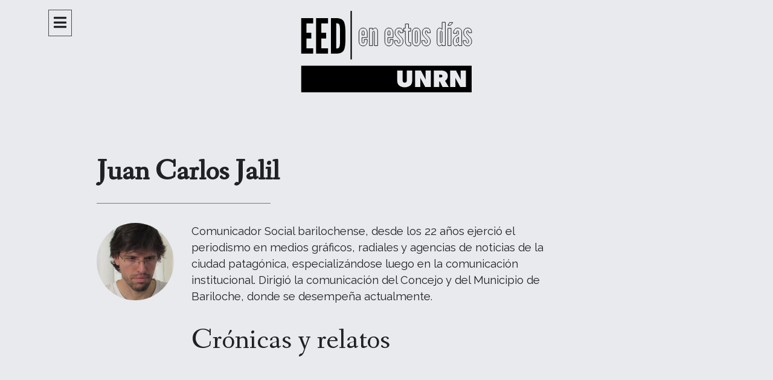

--- FILE ---
content_type: text/html; charset=UTF-8
request_url: http://enestosdias.com.ar/autor/juan-carlos-jalil
body_size: 2705
content:
<!DOCTYPE html>
<html lang="es">
    <head>
        <!-- Google Tag Manager -->
        <script>(function(w,d,s,l,i){w[l]=w[l]||[];w[l].push({'gtm.start':
        new Date().getTime(),event:'gtm.js'});var f=d.getElementsByTagName(s)[0],
        j=d.createElement(s),dl=l!='dataLayer'?'&l='+l:'';j.async=true;j.src=
        'https://www.googletagmanager.com/gtm.js?id='+i+dl;f.parentNode.insertBefore(j,f);
        })(window,document,'script','dataLayer','GTM-MMTZG4Q');</script>
        <!-- End Google Tag Manager -->
        <meta charset="utf-8">
        <meta http-equiv="x-ua-compatible" content="ie=edge">
        <meta name="viewport" content="width=device-width, initial-scale=1.0">
                                                                                <title>EED :: En estos días - Narrar la patagonia</title>
<meta property='og:title' content="EED :: En estos días - Narrar la patagonia" />
<meta property='og:description' content='EED :: En estos días - Narrar la patagonia'/>
<meta property='og:site_name' content='EED :: En estos días - Narrar la patagonia' />
<meta property='og:url' content='http://enestosdias.com.ar/autor/juan-carlos-jalil' />
<meta name="twitter:card" content="summary_large_image">
<meta name="twitter:site" content="@periodismopatag">
<meta name="twitter:title" content="EED :: En estos días - Narrar la patagonia">
<meta name="twitter:description" content="EED :: En estos días - Narrar la patagonia">
<meta name="twitter:url" content='http://enestosdias.com.ar/autor/juan-carlos-jalil' />
<link rel='image_src' href="http://enestosdias.com.ar/files/imagenEED.jpg" />
<meta property='og:image' content="http://enestosdias.com.ar/files/imagenEED.jpg" />
<meta property='og:image:width' content="955" />
<meta property='og:image:height' content="500" />
<meta name="twitter:image" content="http://enestosdias.com.ar/files/imagenEED.jpg">
<meta property='og:type' content='article' />                <link rel="stylesheet" href="/theme/eed/css/base.css">
        <link rel="apple-touch-icon" sizes="180x180" href="/apple-touch-icon.png">
        <link rel="icon" type="image/png" sizes="32x32" href="/favicon-32x32.png">
        <link rel="icon" type="image/png" sizes="16x16" href="/favicon-16x16.png">
        <link rel="manifest" href="/site.webmanifest">
        <link rel="mask-icon" href="/safari-pinned-tab.svg" color="#5bbad5">
        <meta name="msapplication-TileColor" content="#da532c">
        <meta name="theme-color" content="#ffffff">
    <link rel="canonical" href="http://enestosdias.com.ar/autor/juan-carlos-jalil">
<meta name="generator" content="Bolt">
</head>
    <body class="estilo-dia">
        <!-- Google Tag Manager (noscript) -->
        <noscript><iframe src="https://www.googletagmanager.com/ns.html?id=GTM-MMTZG4Q"
        height="0" width="0" style="display:none;visibility:hidden"></iframe></noscript>
        <!-- End Google Tag Manager (noscript) -->
                        <div id="caja-lateral">
    <div class="menu-lateral">
        <div id="boton-cerrar-menu"><i class="fas fa-times"></i></div>
        <ul>
                            <li>
                    <a href="/">Portada </a>
                    
                </li>
                            <li>
                    <a href="/somos">Qué es EED </a>
                    
                </li>
                            <li>
                    <a href="/cronistas-del-sur">Cronistas del Sur </a>
                    
                </li>
                            <li>
                    <a href="https://laboratorio.periodismopatagonico.org/">Laboratorio de Periodismo Patagónico <span class="icon"><i class="fas fa-external-link-alt"></i></span></a>
                    
                </li>
                            <li>
                    <a href="https://www.periodismopatagonico.org/">Fundación de Periodismo Patagónico <span class="icon"><i class="fas fa-external-link-alt"></i></span></a>
                    
                </li>
                            <li>
                    <a href="https://www.cronicapatagonica.com.ar/">Concurso de Crónica Patagónica <span class="icon"><i class="fas fa-external-link-alt"></i></span></a>
                    
                </li>
                            <li>
                    <a href="/contacto">Contacto </a>
                    
                </li>
                    </ul>
        <div class="logolabpp">
            <a target="_blank" href="https://laboratorio.periodismopatagonico.org/" title="Laboratorio de Periodismo Patagónico">
                <figure class="image"><img src="/theme/eed/img/logo_labpp.svg" alt="Laboratorio de Periodismo Patagónico"></figure>
            </a> 
        </div>
    </div>
</div>

        <!-- Header bar -->
<header>
   <div class="container">
        <div class="caja-ver-menu">
            <div class="ver-menu is-clickable" id="boton-ver-menu">
                <i class="fas fa-bars"></i>
            </div>
        </div>
        <div class="caja-estilos">
        </div>
    </div>
    <section class="section pt-3">
        <div class="container logo">
            <a href="/">
                <figure class="image logo-oscuro-cel is-hidden-desktop"><img src="/theme/eed/img/logoEED_UNRN.svg"  /></figure>
                <figure class="image logo-claro-cel is-hidden-desktop"><img src="/theme/eed/img/logoEED_UNRN.svg"  /></figure>
                <figure class="image logo-oscuro is-hidden-touch"><img src="/theme/eed/img/logoEED_UNRN.svg"  /></figure>
                <figure class="image logo-claro is-hidden-touch"><img src="/theme/eed/img/logoEED_UNRN.svg"  /></figure>
            </a>
        </div>
    </section>
</header>

        <main>
                                <section class="section cronica">
        <div class="container is-max-desktop">
            <h1 class="title">Juan Carlos Jalil</h1>
            <div class="linea"></div>
            <div class="columns">
                <div class="column">
                    <div class="columns">  
                        <div class="column is-one-fifth">
                            <figure class="image is-128x128">
                                <img class="is-rounded" src="/thumbs/200×200×c/autores/2021/11/Foto-Juan-Carlos128.jpg" />
                            </figure>
                        </div>
                        <div class="column cuerpo">
                           <p>Comunicador Social barilochense, desde los 22 años ejerció el periodismo en medios gráficos, radiales y agencias de noticias de la ciudad patagónica, especializándose luego en la comunicación institucional. Dirigió la comunicación del Concejo y del Municipio de Bariloche, donde se desempeña actualmente.</p>
                           <h1>Crónicas y relatos</h1>
                          
                        </div>
                    </div>
                </div>
                <div class="column is-one-fifth">
                                    
                </div>
            </div>
        </div>
    </section>
                    </main>

        <!-- Footer -->
<footer>
    <section id="pie" class="section">
        <div class="container">
            <div class="caja_pie">
                <a target="_blank" id="logo_eed" href="https://enestosdias.com.ar/"><img src="/theme/eed/img/logo_eed_blanco.svg" alt="En Estos Días"></a>
                <a target="_blank" id="logo_labpp" href="https://laboratorio.periodismopatagonico.org"><img src="/theme/eed/img/logo_labpp_blanco.svg" alt="Laboratorio de Periodismo Patagónico"></a>
                <a target="_blank" id="logo_fpp" href="https://www.periodismopatagonico.org/"><img src="/theme/eed/img/logo_fpp_blanco.svg" alt="Fundación de Periodismo Patagónico"></a>
                <a target="_blank" id="logo_unrn" href="https://www.unrn.edu.ar/home"><img src="/theme/eed/img/logo_unrn_blanco.svg" alt="Universidad Nacional de Río Negro"></a>
            </div>
        </div>
        <div class="container">
            <div class="columns is-vcentered">
                <div class="column">
                    <div class="content texto">
                        <p class="is-hidden-touch"><b>Laboratorio de Periodismo Patagónico</b></p>
                        <p>EED :: En estos días | Fundación de Periodismo Patagónico | Universidad Nacional de Río Negro</p>
                        <p class="is-size-7">Copyright 2021 - www.enestosdias.com.ar - Todos los derechos reservados</p>
                    </div>
                </div>
            </div>
        </div>
        <div class="container subpie">
            <div class="content">
                <p>Diseño y desarrollo: <a href="https://www.nodopatagonia.com.ar/" target="_blank">NodoPatagonia</a> | This website is <a href='https://boltcms.io' target='_blank' title='Sophisticated, lightweight & simple CMS'>Built with Bolt</a>.</p>
            </div>
        </div>               
        <div class="container subpie" style="width: 30%">
            <div class="content">
                20 / enero / 2026
            </div> 
        </div>
    </section>
</footer>


                    <script src="/theme/eed/js/qwery.min.js"></script>
            <script src="/theme/eed/js/bonzo.min.js"></script>
            <script src="/theme/eed/js/bean.min.js"></script>
            <script src="/theme/eed/js/reqwest.min.js"></script>
            <script src="/theme/eed/js/ready.min.js"></script>
            <script type="text/javascript">
                //QweryBonzo
                function $(selector,context) {
                    return bonzo(qwery(selector, context));
                }
                //BotonEstilo
                domready(function () {

                    bean.on($('#boton-ver-menu').get(0), 'click', function (e) {
                        $('#caja-lateral').css('display','block');
                        bean.on($('#boton-cerrar-menu').get(0), 'click', function (e) {
                            $('#caja-lateral').css('display','none');
                        });
                    });  
                })
            </script>
            </body>
</html>


--- FILE ---
content_type: application/x-javascript
request_url: http://enestosdias.com.ar/theme/eed/js/bean.min.js
body_size: 4102
content:
/*!
  * Bean - copyright (c) Jacob Thornton 2011-2012
  * https://github.com/fat/bean
  * MIT license
  */
(function(e,t,n){typeof module!="undefined"&&module.exports?module.exports=n():typeof define=="function"&&define.amd?define(n):t[e]=n()})("bean",this,function(e,t){e=e||"bean",t=t||this;var n=window,r=t[e],i=/[^\.]*(?=\..*)\.|.*/,s=/\..*/,o="addEventListener",u="removeEventListener",a=document||{},f=a.documentElement||{},l=f[o],c=l?o:"attachEvent",h={},p=Array.prototype.slice,d=function(e,t){return e.split(t||" ")},v=function(e){return typeof e=="string"},m=function(e){return typeof e=="function"},g="click dblclick mouseup mousedown contextmenu mousewheel mousemultiwheel DOMMouseScroll mouseover mouseout mousemove selectstart selectend keydown keypress keyup orientationchange focus blur change reset select submit load unload beforeunload resize move DOMContentLoaded readystatechange message error abort scroll ",y="show input invalid touchstart touchmove touchend touchcancel gesturestart gesturechange gestureend textinput readystatechange pageshow pagehide popstate hashchange offline online afterprint beforeprint dragstart dragenter dragover dragleave drag drop dragend loadstart progress suspend emptied stalled loadmetadata loadeddata canplay canplaythrough playing waiting seeking seeked ended durationchange timeupdate play pause ratechange volumechange cuechange checking noupdate downloading cached updateready obsolete ",b=function(e,t,n){for(n=0;n<t.length;n++)t[n]&&(e[t[n]]=1);return e}({},d(g+(l?y:""))),w=function(){var e="compareDocumentPosition"in f?function(e,t){return t.compareDocumentPosition&&(t.compareDocumentPosition(e)&16)===16}:"contains"in f?function(e,t){return t=t.nodeType===9||t===window?f:t,t!==e&&t.contains(e)}:function(e,t){while(e=e.parentNode)if(e===t)return 1;return 0},t=function(t){var n=t.relatedTarget;return n?n!==this&&n.prefix!=="xul"&&!/document/.test(this.toString())&&!e(n,this):n==null};return{mouseenter:{base:"mouseover",condition:t},mouseleave:{base:"mouseout",condition:t},mousewheel:{base:/Firefox/.test(navigator.userAgent)?"DOMMouseScroll":"mousewheel"}}}(),E=function(){var e=d("altKey attrChange attrName bubbles cancelable ctrlKey currentTarget detail eventPhase getModifierState isTrusted metaKey relatedNode relatedTarget shiftKey srcElement target timeStamp type view which propertyName"),t=e.concat(d("button buttons clientX clientY dataTransfer fromElement offsetX offsetY pageX pageY screenX screenY toElement")),r=t.concat(d("wheelDelta wheelDeltaX wheelDeltaY wheelDeltaZ axis")),i=e.concat(d("char charCode key keyCode keyIdentifier keyLocation location")),s=e.concat(d("data")),o=e.concat(d("touches targetTouches changedTouches scale rotation")),u=e.concat(d("data origin source")),l=e.concat(d("state")),c=/over|out/,h=[{reg:/key/i,fix:function(e,t){return t.keyCode=e.keyCode||e.which,i}},{reg:/click|mouse(?!(.*wheel|scroll))|menu|drag|drop/i,fix:function(e,n,r){n.rightClick=e.which===3||e.button===2,n.pos={x:0,y:0};if(e.pageX||e.pageY)n.clientX=e.pageX,n.clientY=e.pageY;else if(e.clientX||e.clientY)n.clientX=e.clientX+a.body.scrollLeft+f.scrollLeft,n.clientY=e.clientY+a.body.scrollTop+f.scrollTop;return c.test(r)&&(n.relatedTarget=e.relatedTarget||e[(r=="mouseover"?"from":"to")+"Element"]),t}},{reg:/mouse.*(wheel|scroll)/i,fix:function(){return r}},{reg:/^text/i,fix:function(){return s}},{reg:/^touch|^gesture/i,fix:function(){return o}},{reg:/^message$/i,fix:function(){return u}},{reg:/^popstate$/i,fix:function(){return l}},{reg:/.*/,fix:function(){return e}}],p={},v=function(e,t,r){if(!arguments.length)return;e=e||((t.ownerDocument||t.document||t).parentWindow||n).event,this.originalEvent=e,this.isNative=r,this.isBean=!0;if(!e)return;var i=e.type,s=e.target||e.srcElement,o,u,a,f,l;this.target=s&&s.nodeType===3?s.parentNode:s;if(r){l=p[i];if(!l)for(o=0,u=h.length;o<u;o++)if(h[o].reg.test(i)){p[i]=l=h[o].fix;break}f=l(e,this,i);for(o=f.length;o--;)!((a=f[o])in this)&&a in e&&(this[a]=e[a])}};return v.prototype.preventDefault=function(){this.originalEvent.preventDefault?this.originalEvent.preventDefault():this.originalEvent.returnValue=!1},v.prototype.stopPropagation=function(){this.originalEvent.stopPropagation?this.originalEvent.stopPropagation():this.originalEvent.cancelBubble=!0},v.prototype.stop=function(){this.preventDefault(),this.stopPropagation(),this.stopped=!0},v.prototype.stopImmediatePropagation=function(){this.originalEvent.stopImmediatePropagation&&this.originalEvent.stopImmediatePropagation(),this.isImmediatePropagationStopped=function(){return!0}},v.prototype.isImmediatePropagationStopped=function(){return this.originalEvent.isImmediatePropagationStopped&&this.originalEvent.isImmediatePropagationStopped()},v.prototype.clone=function(e){var t=new v(this,this.element,this.isNative);return t.currentTarget=e,t},v}(),S=function(e,t){return!l&&!t&&(e===a||e===n)?f:e},x=function(){var e=function(e,t,n,r){var i=function(n,i){return t.apply(e,r?p.call(i,n?0:1).concat(r):i)},s=function(n,r){return t.__beanDel?t.__beanDel.ft(n.target,e):r},o=n?function(e){var t=s(e,this);if(n.apply(t,arguments))return e&&(e.currentTarget=t),i(e,arguments)}:function(e){return t.__beanDel&&(e=e.clone(s(e))),i(e,arguments)};return o.__beanDel=t.__beanDel,o},t=function(t,n,r,i,s,o,u){var a=w[n],f;n=="unload"&&(r=A(O,t,n,r,i)),a&&(a.condition&&(r=e(t,r,a.condition,o)),n=a.base||n),this.isNative=f=b[n]&&!!t[c],this.customType=!l&&!f&&n,this.element=t,this.type=n,this.original=i,this.namespaces=s,this.eventType=l||f?n:"propertychange",this.target=S(t,f),this[c]=!!this.target[c],this.root=u,this.handler=e(t,r,null,o)};return t.prototype.inNamespaces=function(e){var t,n,r=0;if(!e)return!0;if(!this.namespaces)return!1;for(t=e.length;t--;)for(n=this.namespaces.length;n--;)e[t]==this.namespaces[n]&&r++;return e.length===r},t.prototype.matches=function(e,t,n){return this.element===e&&(!t||this.original===t)&&(!n||this.handler===n)},t}(),T=function(){var e={},t=function(n,r,i,s,o,u){var a=o?"r":"$";if(!r||r=="*")for(var f in e)f.charAt(0)==a&&t(n,f.substr(1),i,s,o,u);else{var l=0,c,h=e[a+r],p=n=="*";if(!h)return;for(c=h.length;l<c;l++)if((p||h[l].matches(n,i,s))&&!u(h[l],h,l,r))return}},n=function(t,n,r,i){var s,o=e[(i?"r":"$")+n];if(o)for(s=o.length;s--;)if(!o[s].root&&o[s].matches(t,r,null))return!0;return!1},r=function(e,n,r,i){var s=[];return t(e,n,r,null,i,function(e){return s.push(e)}),s},i=function(t){var n=!t.root&&!this.has(t.element,t.type,null,!1),r=(t.root?"r":"$")+t.type;return(e[r]||(e[r]=[])).push(t),n},s=function(n){t(n.element,n.type,null,n.handler,n.root,function(t,n,r){return n.splice(r,1),t.removed=!0,n.length===0&&delete e[(t.root?"r":"$")+t.type],!1})},o=function(){var t,n=[];for(t in e)t.charAt(0)=="$"&&(n=n.concat(e[t]));return n};return{has:n,get:r,put:i,del:s,entries:o}}(),N,C=function(e){arguments.length?N=e:N=a.querySelectorAll?function(e,t){return t.querySelectorAll(e)}:function(){throw new Error("Bean: No selector engine installed")}},k=function(e,t){if(!l&&t&&e&&e.propertyName!="_on"+t)return;var n=T.get(this,t||e.type,null,!1),r=n.length,i=0;e=new E(e,this,!0),t&&(e.type=t);for(;i<r&&!e.isImmediatePropagationStopped();i++)n[i].removed||n[i].handler.call(this,e)},L=l?function(e,t,n){e[n?o:u](t,k,!1)}:function(e,t,n,r){var i;n?(T.put(i=new x(e,r||t,function(t){k.call(e,t,r)},k,null,null,!0)),r&&e["_on"+r]==null&&(e["_on"+r]=0),i.target.attachEvent("on"+i.eventType,i.handler)):(i=T.get(e,r||t,k,!0)[0],i&&(i.target.detachEvent("on"+i.eventType,i.handler),T.del(i)))},A=function(e,t,n,r,i){return function(){r.apply(this,arguments),e(t,n,i)}},O=function(e,t,n,r){var i=t&&t.replace(s,""),o=T.get(e,i,null,!1),u={},a,f;for(a=0,f=o.length;a<f;a++)(!n||o[a].original===n)&&o[a].inNamespaces(r)&&(T.del(o[a]),!u[o[a].eventType]&&o[a][c]&&(u[o[a].eventType]={t:o[a].eventType,c:o[a].type}));for(a in u)T.has(e,u[a].t,null,!1)||L(e,u[a].t,!1,u[a].c)},M=function(e,t){var n=function(t,n){var r,i=v(e)?N(e,n):e;for(;t&&t!==n;t=t.parentNode)for(r=i.length;r--;)if(i[r]===t)return t},r=function(e){var r=n(e.target,this);r&&t.apply(r,arguments)};return r.__beanDel={ft:n,selector:e},r},_=l?function(e,t,r){var i=a.createEvent(e?"HTMLEvents":"UIEvents");i[e?"initEvent":"initUIEvent"](t,!0,!0,n,1),r.dispatchEvent(i)}:function(e,t,n){n=S(n,e),e?n.fireEvent("on"+t,a.createEventObject()):n["_on"+t]++},D=function(e,t,n){var r=v(t),o,u,a,f;if(r&&t.indexOf(" ")>0){t=d(t);for(f=t.length;f--;)D(e,t[f],n);return e}u=r&&t.replace(s,""),u&&w[u]&&(u=w[u].base);if(!t||r){if(a=r&&t.replace(i,""))a=d(a,".");O(e,u,n,a)}else if(m(t))O(e,null,t);else for(o in t)t.hasOwnProperty(o)&&D(e,o,t[o]);return e},P=function(e,t,n,r){var o,u,a,f,l,v,g;if(n===undefined&&typeof t=="object"){for(u in t)t.hasOwnProperty(u)&&P.call(this,e,u,t[u]);return}m(n)?(l=p.call(arguments,3),r=o=n):(o=r,l=p.call(arguments,4),r=M(n,o,N)),a=d(t),this===h&&(r=A(D,e,t,r,o));for(f=a.length;f--;)g=T.put(v=new x(e,a[f].replace(s,""),r,o,d(a[f].replace(i,""),"."),l,!1)),v[c]&&g&&L(e,v.eventType,!0,v.customType);return e},H=function(e,t,n,r){return P.apply(null,v(n)?[e,n,t,r].concat(arguments.length>3?p.call(arguments,5):[]):p.call(arguments))},B=function(){return P.apply(h,arguments)},j=function(e,t,n){var r=d(t),o,u,a,f,l;for(o=r.length;o--;){t=r[o].replace(s,"");if(f=r[o].replace(i,""))f=d(f,".");if(!f&&!n&&e[c])_(b[t],t,e);else{l=T.get(e,t,null,!1),n=[!1].concat(n);for(u=0,a=l.length;u<a;u++)l[u].inNamespaces(f)&&l[u].handler.apply(e,n)}}return e},F=function(e,t,n){var r=T.get(t,n,null,!1),i=r.length,s=0,o,u;for(;s<i;s++)r[s].original&&(o=[e,r[s].type],(u=r[s].handler.__beanDel)&&o.push(u.selector),o.push(r[s].original),P.apply(null,o));return e},I={on:P,add:H,one:B,off:D,remove:D,clone:F,fire:j,Event:E,setSelectorEngine:C,noConflict:function(){return t[e]=r,this}};if(n.attachEvent){var q=function(){var e,t=T.entries();for(e in t)t[e].type&&t[e].type!=="unload"&&D(t[e].element,t[e].type);n.detachEvent("onunload",q),n.CollectGarbage&&n.CollectGarbage()};n.attachEvent("onunload",q)}return C(),I})

--- FILE ---
content_type: image/svg+xml
request_url: http://enestosdias.com.ar/theme/eed/img/logo_eed_blanco.svg
body_size: 4605
content:
<?xml version="1.0" encoding="UTF-8" standalone="no"?>
<!-- Created with Inkscape (http://www.inkscape.org/) -->

<svg
   width="350"
   height="200"
   viewBox="0 0 92.604165 52.916668"
   version="1.1"
   id="svg1565"
   inkscape:version="1.1.2 (0a00cf5339, 2022-02-04)"
   sodipodi:docname="logo_eed.svg"
   xmlns:inkscape="http://www.inkscape.org/namespaces/inkscape"
   xmlns:sodipodi="http://sodipodi.sourceforge.net/DTD/sodipodi-0.dtd"
   xmlns="http://www.w3.org/2000/svg"
   xmlns:svg="http://www.w3.org/2000/svg">
  <sodipodi:namedview
     id="namedview1567"
     pagecolor="#ffffff"
     bordercolor="#666666"
     borderopacity="1.0"
     inkscape:pageshadow="2"
     inkscape:pageopacity="0.0"
     inkscape:pagecheckerboard="0"
     inkscape:document-units="mm"
     showgrid="false"
     units="px"
     inkscape:zoom="0.66646401"
     inkscape:cx="-270.0821"
     inkscape:cy="91.527823"
     inkscape:window-width="1366"
     inkscape:window-height="710"
     inkscape:window-x="0"
     inkscape:window-y="27"
     inkscape:window-maximized="1"
     inkscape:current-layer="layer1" />
  <defs
     id="defs1562" />
  <g
     inkscape:label="Capa 1"
     inkscape:groupmode="layer"
     id="layer1">
    <path
       id="rect20505"
       style="fill:#ffffff;stroke-width:3.77953;stop-color:#000000"
       d="m 9.3828125,132.47656 v 51.3711 H 339.35742 v -51.3711 z m 220.4882775,9.46289 h 11.31641 l 9.23828,17.82032 c 0,0 -0.23242,-3.472 -0.23242,-5.78711 v -12.03321 h 10.16211 v 31.9375 H 249.5 l -9.69922,-17.82031 c 0,0 0.23047,3.47167 0.23047,5.78516 v 12.03515 h -10.16016 z m 36.25586,0 h 13.85743 c 3.92571,0 6.92717,0.69463 9.23632,2.31446 2.30916,1.62036 3.92774,4.39918 3.92774,7.86914 0,6.48037 -3.9282,8.79292 -5.31446,9.62695 l 7.16211,12.12695 h -12.00976 l -5.08008,-10.64648 h -1.3418 v 10.64648 h -10.4375 z m 31.63867,0 h 11.31641 l 9.23828,17.82032 c 0,0 -0.23047,-3.472 -0.23047,-5.78711 V 141.93945 H 328.25 v 31.9375 h -10.85352 l -9.69921,-17.81836 c 0,0 0.23046,3.47113 0.23046,5.78516 v 12.0332 h -10.16211 z m -102.53515,0.002 h 10.48437 v 18.74414 c 0,1.89729 0.36991,2.77703 1.0625,3.4707 0.69259,0.69475 1.61571,1.1582 3.00196,1.1582 1.38516,0 2.30937,-0.46345 3.00195,-1.1582 0.69367,-0.69475 1.01758,-1.62002 1.01758,-3.4707 v -18.74414 h 10.52929 v 18.28125 h 0.002 c 0,5.09141 -1.15569,8.09949 -3.46485,10.41406 -2.30915,2.31349 -6.00482,3.74805 -11.08593,3.74805 -5.08112,0 -8.77483,-1.43456 -11.08399,-3.74805 -2.30915,-2.31457 -3.46484,-5.32265 -3.46484,-10.41406 z m 81.28906,7.86718 v 5.55469 h 2.63281 c 1.15485,0 1.89435,-0.23312 2.31055,-0.55664 0.50995,-0.37122 1.1543,-0.83283 1.1543,-2.2207 0,-1.38842 -0.69258,-1.85117 -1.1543,-2.17578 -0.46172,-0.37013 -1.1557,-0.60157 -2.31055,-0.60157 z"
       transform="scale(0.26458333)" />
    <g
       style="fill:#ffffff;fill-opacity:1;stroke-width:0.934414"
       id="g20535"
       transform="matrix(0.17734762,0,0,0.17734762,-1.1591164,-151.25533)">
      <rect
         style="opacity:1;vector-effect:none;fill:#ffffff;fill-opacity:1;stroke:none;stroke-width:1.38218;stroke-linecap:butt;stroke-linejoin:miter;stroke-miterlimit:4;stroke-dasharray:none;stroke-dashoffset:0;stroke-opacity:1"
         id="rect20525"
         width="3.8053336"
         height="140.0713"
         x="162.91344"
         y="892.45325" />
      <g
         aria-label="EED"
         style="font-style:normal;font-variant:normal;font-weight:normal;font-stretch:normal;font-size:10.8824px;line-height:0%;font-family:'Ænigma Scrawl 4 BRK';-inkscape-font-specification:'Ænigma Scrawl 4 BRK';letter-spacing:0px;word-spacing:0px;fill:#ffffff;fill-opacity:1;stroke:none;stroke-width:0.847388px;stroke-linecap:butt;stroke-linejoin:miter;stroke-opacity:1"
         id="g20533">
        <path
           d="m 20.53335,1015.939 h 34.568226 v -15.5347 H 35.648202 V 972.13395 H 49.643435 V 955.61957 H 35.648202 v -27.0108 H 55.101576 V 913.07406 H 20.53335 Z"
           style="font-style:normal;font-variant:normal;font-weight:normal;font-stretch:normal;font-size:139.952px;line-height:1.25;font-family:'League Gothic';-inkscape-font-specification:'League Gothic';letter-spacing:0px;fill:#ffffff;fill-opacity:1;stroke-width:0.847388px"
           id="path20527"
           inkscape:connector-curvature="0" />
        <path
           d="m 63.44842,1015.939 h 34.568226 v -15.5347 H 78.563272 V 972.13395 H 92.558505 V 955.61957 H 78.563272 v -27.0108 H 98.016646 V 913.07406 H 63.44842 Z"
           style="font-style:normal;font-variant:normal;font-weight:normal;font-stretch:normal;font-size:139.952px;line-height:1.25;font-family:'League Gothic';-inkscape-font-specification:'League Gothic';letter-spacing:0px;fill:#ffffff;fill-opacity:1;stroke-width:0.847388px"
           id="path20529"
           inkscape:connector-curvature="0" />
        <path
           d="m 148.34919,964.57652 c 0,-20.15314 -0.55981,-33.02875 -4.47848,-40.86608 -4.05861,-7.83733 -11.61604,-10.63638 -25.61127,-10.63638 H 106.36349 V 1015.939 h 11.89595 c 13.99523,0 21.55266,-2.799 25.61127,-10.6364 3.91867,-7.83728 4.47848,-20.57294 4.47848,-40.72608 z m -26.87085,-36.38761 c 5.17824,0 8.11724,0.55981 9.65671,5.45814 0.69976,2.51915 1.25957,6.15791 1.39953,10.91629 0.13995,4.89833 0.13995,11.47609 0.13995,19.87323 0,8.39714 0,14.9749 -0.13995,19.87323 -0.13996,4.89833 -0.69977,8.53709 -1.39953,10.91628 -1.53947,5.03832 -4.47847,5.59812 -9.65671,5.59812 z"
           style="font-style:normal;font-variant:normal;font-weight:normal;font-stretch:normal;font-size:139.952px;line-height:1.25;font-family:'League Gothic';-inkscape-font-specification:'League Gothic';letter-spacing:0px;fill:#ffffff;fill-opacity:1;stroke-width:0.847388px"
           id="path20531"
           inkscape:connector-curvature="0" />
      </g>
    </g>
    <g
       transform="matrix(0.25866791,0,0,0.25866791,-2.8881831,-225.69509)"
       id="g20559"
       style="font-style:normal;font-variant:normal;font-weight:normal;font-stretch:normal;font-size:4.91877px;line-height:0%;font-family:'Ænigma Scrawl 4 BRK';-inkscape-font-specification:'Ænigma Scrawl 4 BRK';letter-spacing:0px;word-spacing:0px;fill:none;fill-opacity:1;stroke:#ffffff;stroke-width:1.19039;stroke-linecap:butt;stroke-linejoin:miter;stroke-miterlimit:4;stroke-dasharray:none;stroke-opacity:1"
       aria-label="en estos días">
      <path
         inkscape:connector-curvature="0"
         id="path20537"
         style="font-style:normal;font-variant:normal;font-weight:normal;font-stretch:normal;font-size:62.9671px;line-height:1;font-family:'League Gothic';-inkscape-font-specification:'League Gothic';letter-spacing:0px;fill:none;stroke:#ffffff;stroke-width:1.19039;stroke-miterlimit:4;stroke-dasharray:none"
         d="m 145.63935,956.09571 v 3.77803 c 0,0.69263 -0.063,1.25934 -0.25187,1.76307 -0.25187,0.94451 -0.81857,1.70011 -2.01495,1.70011 -0.5667,0 -1.00747,-0.1889 -1.32231,-0.50373 -0.5667,-0.69264 -0.9445,-1.63715 -1.00747,-2.95945 v -7.49308 h 10.5155 v -10.01177 c -0.063,-1.63714 -0.44077,-3.08538 -1.00747,-4.40769 -1.00748,-2.20385 -3.08539,-4.47066 -7.17825,-4.47066 -2.07791,0 -3.65209,0.44077 -4.72253,1.38527 -2.26681,1.88902 -3.33725,4.34473 -3.52615,7.68199 v 17.31594 c 0.063,1.70011 0.44077,3.21132 1.00747,4.53362 1.00747,2.26682 3.08539,4.53363 7.17825,4.53363 2.07791,0 3.65208,-0.44077 4.78549,-1.38527 2.26682,-1.82605 3.27429,-4.15583 3.46319,-7.49308 v -3.96693 z m -4.5966,-13.53791 c 0.063,-0.69264 0.12594,-1.25935 0.31484,-1.76308 0.31483,-0.94451 0.81857,-1.76308 2.01494,-1.76308 0.56671,0 1.07044,0.1889 1.38528,0.50374 0.62967,0.7556 0.88154,1.70011 0.88154,3.02242 v 4.84846 h -4.5966 z" />
      <path
         inkscape:connector-curvature="0"
         id="path20539"
         style="font-style:normal;font-variant:normal;font-weight:normal;font-stretch:normal;font-size:62.9671px;line-height:1;font-family:'League Gothic';-inkscape-font-specification:'League Gothic';letter-spacing:0px;fill:none;stroke:#ffffff;stroke-width:1.19039;stroke-miterlimit:4;stroke-dasharray:none"
         d="m 164.23431,939.66131 c 0.7556,0 1.51121,0.1889 1.51121,1.51121 v 27.26474 h 6.35967 v -28.20925 c 0,-1.44824 -0.3778,-3.14835 -1.13341,-4.47066 -0.7556,-1.25934 -1.95198,-2.26681 -3.65209,-2.26681 -0.5667,0 -1.07044,0.12593 -1.63714,0.44077 -1.13341,0.62967 -2.07791,1.57418 -2.77055,2.26681 -0.3778,0.37781 -0.62967,0.62967 -0.75561,0.69264 v -2.89648 h -6.35967 v 34.44298 h 6.35967 v -27.13881 c 0.1889,-0.31483 0.37781,-0.5667 0.56671,-0.81857 0.44077,-0.44077 0.81857,-0.81857 1.51121,-0.81857 z" />
      <path
         inkscape:connector-curvature="0"
         id="path20541"
         style="font-style:normal;font-variant:normal;font-weight:normal;font-stretch:normal;font-size:62.9671px;line-height:1;font-family:'League Gothic';-inkscape-font-specification:'League Gothic';letter-spacing:0px;fill:none;stroke:#ffffff;stroke-width:1.19039;stroke-miterlimit:4;stroke-dasharray:none"
         d="m 196.80008,956.09571 v 3.77803 c 0,0.69263 -0.063,1.25934 -0.25187,1.76307 -0.25186,0.94451 -0.81857,1.70011 -2.01494,1.70011 -0.56671,0 -1.00747,-0.1889 -1.32231,-0.50373 -0.5667,-0.69264 -0.94451,-1.63715 -1.00747,-2.95945 v -7.49308 h 10.5155 v -10.01177 c -0.063,-1.63714 -0.44077,-3.08538 -1.00748,-4.40769 -1.00747,-2.20385 -3.08538,-4.47066 -7.17824,-4.47066 -2.07791,0 -3.65209,0.44077 -4.72253,1.38527 -2.26682,1.88902 -3.33725,4.34473 -3.52616,7.68199 v 17.31594 c 0.063,1.70011 0.44077,3.21132 1.00748,4.53362 1.00747,2.26682 3.08538,4.53363 7.17824,4.53363 2.07791,0 3.65209,-0.44077 4.7855,-1.38527 2.26681,-1.82605 3.27428,-4.15583 3.46319,-7.49308 v -3.96693 z m -4.59659,-13.53791 c 0.063,-0.69264 0.12593,-1.25935 0.31483,-1.76308 0.31484,-0.94451 0.81857,-1.76308 2.01495,-1.76308 0.5667,0 1.07044,0.1889 1.38527,0.50374 0.62967,0.7556 0.88154,1.70011 0.88154,3.02242 v 4.84846 h -4.59659 z" />
      <path
         inkscape:connector-curvature="0"
         id="path20543"
         style="font-style:normal;font-variant:normal;font-weight:normal;font-stretch:normal;font-size:62.9671px;line-height:1;font-family:'League Gothic';-inkscape-font-specification:'League Gothic';letter-spacing:0px;fill:none;stroke:#ffffff;stroke-width:1.19039;stroke-miterlimit:4;stroke-dasharray:none"
         d="m 206.51964,942.80966 c 0,2.51869 0.81857,4.4077 1.95197,6.10781 1.13341,1.70011 2.58165,3.02242 4.09286,4.47066 1.95198,1.95198 3.96693,4.02989 3.96693,6.1078 0,2.01495 -0.37781,4.15583 -2.20385,4.15583 -1.32231,0 -2.01495,-0.88154 -2.45571,-1.95198 -0.44077,-1.00747 -0.50374,-2.32978 -0.50374,-3.27429 h -5.9189 c 0,1.82605 0.25186,4.47066 1.5112,6.61154 1.25935,2.14088 3.52616,3.90396 7.36715,3.90396 3.02242,0 5.03736,-1.32231 6.35967,-3.14835 1.25934,-1.76308 1.76308,-4.09286 1.76308,-6.29671 0,-2.26681 -0.81857,-4.21879 -1.88901,-5.98187 -1.07044,-1.70011 -2.64462,-3.21132 -3.96693,-4.53362 -1.00747,-0.94451 -2.01494,-1.95198 -2.77055,-2.95946 -0.81857,-1.00747 -1.38527,-2.14088 -1.38527,-3.21132 0,-0.81857 0.063,-1.88901 0.3778,-2.64461 0.25187,-0.75561 0.75561,-1.38528 1.57418,-1.38528 1.00747,0 1.51121,0.62967 1.82604,1.38528 0.25187,0.81857 0.25187,1.82604 0.25187,2.64461 h 5.9189 c 0,-1.95197 -0.1889,-4.34472 -1.25934,-6.17077 -1.07044,-1.82604 -3.14835,-3.21132 -6.86341,-3.14835 -3.02242,0.063 -4.97439,1.38527 -6.17077,3.14835 -1.19637,1.82605 -1.57417,4.15583 -1.57417,6.17077 z" />
      <path
         inkscape:connector-curvature="0"
         id="path20545"
         style="font-style:normal;font-variant:normal;font-weight:normal;font-stretch:normal;font-size:62.9671px;line-height:1;font-family:'League Gothic';-inkscape-font-specification:'League Gothic';letter-spacing:0px;fill:none;stroke:#ffffff;stroke-width:1.19039;stroke-miterlimit:4;stroke-dasharray:none"
         d="m 226.97311,925.49372 v 8.50056 h -3.21132 v 5.73 h 3.21132 v 17.63077 c 0,2.01495 0.063,4.91143 0.9445,7.30418 0.88154,2.39275 2.64462,4.28176 6.35968,4.28176 1.00747,0 1.82604,-0.063 2.45571,-0.1889 0.31484,-0.063 0.62967,-0.1889 0.94451,-0.25187 v -6.23374 c -0.25187,0.063 -0.50374,0.063 -0.75561,0.12594 -0.44077,0.063 -1.07044,0.12593 -1.57417,0.12593 -1.00748,0 -1.51121,-0.9445 -1.76308,-2.07791 -0.25187,-1.13341 -0.25187,-2.51868 -0.25187,-3.58912 v -17.12704 h 4.34473 v -5.73 h -4.34473 v -8.50056 z" />
      <path
         inkscape:connector-curvature="0"
         id="path20547"
         style="font-style:normal;font-variant:normal;font-weight:normal;font-stretch:normal;font-size:62.9671px;line-height:1;font-family:'League Gothic';-inkscape-font-specification:'League Gothic';letter-spacing:0px;fill:none;stroke:#ffffff;stroke-width:1.19039;stroke-miterlimit:4;stroke-dasharray:none"
         d="m 256.76537,942.36889 c -0.063,-1.63714 -0.44076,-3.08538 -1.00747,-4.40769 -1.00747,-2.20385 -3.08538,-4.47066 -7.17824,-4.47066 -2.07792,0 -3.65209,0.44077 -4.72253,1.38527 -2.20385,1.88902 -3.21132,4.34473 -3.40022,7.68199 v 17.31594 c 0.063,1.70011 0.44077,3.21132 1.00747,4.53362 1.00747,2.26682 3.02242,4.53363 7.11528,4.53363 2.07791,0 3.65209,-0.44077 4.78549,-1.38527 2.20385,-1.82605 3.21132,-4.15583 3.40022,-7.49308 z m -5.98187,17.50485 c 0.063,0.69263 0,1.25934 -0.1889,1.76307 -0.25186,0.94451 -0.81857,1.70011 -2.01494,1.70011 -0.56671,0 -1.00748,-0.1889 -1.32231,-0.50373 -0.5667,-0.69264 -0.88154,-1.63715 -0.81857,-2.95945 V 942.5578 c -0.063,-0.69264 0,-1.25935 0.1889,-1.76308 0.25187,-0.94451 0.7556,-1.76308 1.95198,-1.76308 0.5667,0 1.07044,0.1889 1.38527,0.50374 0.62967,0.7556 0.88154,1.70011 0.81857,3.02242 z" />
      <path
         inkscape:connector-curvature="0"
         id="path20549"
         style="font-style:normal;font-variant:normal;font-weight:normal;font-stretch:normal;font-size:62.9671px;line-height:1;font-family:'League Gothic';-inkscape-font-specification:'League Gothic';letter-spacing:0px;fill:none;stroke:#ffffff;stroke-width:1.19039;stroke-miterlimit:4;stroke-dasharray:none"
         d="m 260.63195,942.80966 c 0,2.51869 0.81857,4.4077 1.95198,6.10781 1.1334,1.70011 2.58165,3.02242 4.09285,4.47066 1.95198,1.95198 3.96693,4.02989 3.96693,6.1078 0,2.01495 -0.3778,4.15583 -2.20385,4.15583 -1.32231,0 -2.01494,-0.88154 -2.45571,-1.95198 -0.44077,-1.00747 -0.50374,-2.32978 -0.50374,-3.27429 h -5.9189 c 0,1.82605 0.25187,4.47066 1.51121,6.61154 1.25934,2.14088 3.52615,3.90396 7.36714,3.90396 3.02242,0 5.03737,-1.32231 6.35968,-3.14835 1.25934,-1.76308 1.76307,-4.09286 1.76307,-6.29671 0,-2.26681 -0.81857,-4.21879 -1.88901,-5.98187 -1.07044,-1.70011 -2.64462,-3.21132 -3.96692,-4.53362 -1.00748,-0.94451 -2.01495,-1.95198 -2.77055,-2.95946 -0.81858,-1.00747 -1.38528,-2.14088 -1.38528,-3.21132 0,-0.81857 0.063,-1.88901 0.3778,-2.64461 0.25187,-0.75561 0.75561,-1.38528 1.57418,-1.38528 1.00747,0 1.51121,0.62967 1.82604,1.38528 0.25187,0.81857 0.25187,1.82604 0.25187,2.64461 h 5.91891 c 0,-1.95197 -0.18891,-4.34472 -1.25935,-6.17077 -1.07044,-1.82604 -3.14835,-3.21132 -6.8634,-3.14835 -3.02242,0.063 -4.9744,1.38527 -6.17078,3.14835 -1.19637,1.82605 -1.57417,4.15583 -1.57417,6.17077 z" />
      <path
         inkscape:connector-curvature="0"
         id="path20551"
         style="font-style:normal;font-variant:normal;font-weight:normal;font-stretch:normal;font-size:62.9671px;line-height:1;font-family:'League Gothic';-inkscape-font-specification:'League Gothic';letter-spacing:0px;fill:none;stroke:#ffffff;stroke-width:1.19039;stroke-miterlimit:4;stroke-dasharray:none"
         d="m 306.15025,922.15647 h -6.35967 v 14.10462 c -0.56671,-0.50374 -1.07044,-0.94451 -1.63715,-1.38528 -0.9445,-0.69263 -2.20385,-1.38527 -3.40022,-1.38527 -1.76308,0 -2.95945,1.00747 -3.71506,2.26681 -0.81857,1.32231 -1.19637,3.02242 -1.19637,4.47066 v 21.97551 c 0,1.44824 0.3778,3.14835 1.19637,4.40769 0.75561,1.32231 1.95198,2.32978 3.71506,2.32978 0.5667,0 1.19637,-0.12593 1.82605,-0.44077 1.19637,-0.5667 2.14088,-1.32231 3.21132,-2.32978 v 2.26682 h 6.35967 z m -6.35967,38.72474 c 0,1.19637 -0.94451,2.07791 -1.88902,2.07791 -0.9445,0 -1.70011,-0.88154 -1.70011,-2.07791 v -19.33089 c 0,-1.19637 0.75561,-2.07791 1.70011,-2.07791 0.94451,0 1.88902,1.07044 1.88902,2.07791 z" />
      <path
         inkscape:connector-curvature="0"
         id="path20553"
         style="font-style:normal;font-variant:normal;font-weight:normal;font-stretch:normal;font-size:62.9671px;line-height:1;font-family:'League Gothic';-inkscape-font-specification:'League Gothic';letter-spacing:0px;fill:none;stroke:#ffffff;stroke-width:1.19039;stroke-miterlimit:4;stroke-dasharray:none"
         d="m 314.52092,922.66021 -3.27429,5.66703 h 4.91143 l 4.9744,-5.66703 z m 3.08539,45.77705 v -34.44298 h -6.35968 v 34.44298 z" />
      <path
         inkscape:connector-curvature="0"
         id="path20555"
         style="font-style:normal;font-variant:normal;font-weight:normal;font-stretch:normal;font-size:62.9671px;line-height:1;font-family:'League Gothic';-inkscape-font-specification:'League Gothic';letter-spacing:0px;fill:none;stroke:#ffffff;stroke-width:1.19039;stroke-miterlimit:4;stroke-dasharray:none"
         d="m 321.67654,960.44044 c 0,3.58912 0.88154,5.73 1.95198,6.92638 1.00747,1.25934 2.32978,1.57417 3.14835,1.57417 1.25934,0 2.45572,-0.50373 3.33725,-1.19637 0.88154,-0.69264 1.44825,-1.51121 1.76308,-2.07791 h 0.44077 c 0,0.44076 0,2.07791 0.5667,2.77055 h 6.23374 c -0.25187,-1.51121 -0.44077,-2.89649 -0.44077,-5.98187 v -21.15694 c 0,-2.26681 -0.88154,-4.21879 -2.32978,-5.60406 -1.44824,-1.38528 -3.33725,-2.20385 -5.41516,-2.20385 -2.45572,0 -4.5966,1.00747 -6.10781,2.70758 -1.51121,1.70011 -2.45571,3.96693 -2.45571,6.48561 v 1.44824 h 6.35967 v -1.63714 c 0,-0.5667 0.063,-1.13341 0.12593,-1.63714 0.1889,-1.00748 0.62967,-1.82605 1.70011,-1.82605 0.81857,0 1.32231,0.44077 1.57418,1.07044 0.1889,0.62967 0.1889,1.51121 0.1889,2.07791 v 3.77803 c -0.25187,0.69263 -1.44824,1.25934 -3.02242,2.07791 -1.57417,0.81857 -3.46319,2.01495 -4.9744,3.90396 -1.5112,1.88901 -2.64461,4.65956 -2.64461,8.50055 z m 6.23374,-0.94451 c 0,-3.27428 1.32231,-6.35967 4.40769,-7.68198 v 8.81539 c 0,1.19637 -1.19637,2.07791 -2.64462,2.07791 -0.7556,0 -1.19637,-0.5667 -1.44824,-1.3223 -0.25187,-0.69264 -0.31483,-1.44825 -0.31483,-1.88902 z" />
      <path
         inkscape:connector-curvature="0"
         id="path20557"
         style="font-style:normal;font-variant:normal;font-weight:normal;font-stretch:normal;font-size:62.9671px;line-height:1;font-family:'League Gothic';-inkscape-font-specification:'League Gothic';letter-spacing:0px;fill:none;stroke:#ffffff;stroke-width:1.19039;stroke-miterlimit:4;stroke-dasharray:none"
         d="m 342.41533,942.80966 c 0,2.51869 0.81858,4.4077 1.95198,6.10781 1.13341,1.70011 2.58165,3.02242 4.09286,4.47066 1.95198,1.95198 3.96693,4.02989 3.96693,6.1078 0,2.01495 -0.37781,4.15583 -2.20385,4.15583 -1.32231,0 -2.01495,-0.88154 -2.45572,-1.95198 -0.44077,-1.00747 -0.50373,-2.32978 -0.50373,-3.27429 h -5.91891 c 0,1.82605 0.25187,4.47066 1.51121,6.61154 1.25934,2.14088 3.52616,3.90396 7.36715,3.90396 3.02242,0 5.03736,-1.32231 6.35967,-3.14835 1.25934,-1.76308 1.76308,-4.09286 1.76308,-6.29671 0,-2.26681 -0.81857,-4.21879 -1.88901,-5.98187 -1.07044,-1.70011 -2.64462,-3.21132 -3.96693,-4.53362 -1.00747,-0.94451 -2.01494,-1.95198 -2.77055,-2.95946 -0.81857,-1.00747 -1.38527,-2.14088 -1.38527,-3.21132 0,-0.81857 0.063,-1.88901 0.3778,-2.64461 0.25187,-0.75561 0.7556,-1.38528 1.57418,-1.38528 1.00747,0 1.51121,0.62967 1.82604,1.38528 0.25187,0.81857 0.25187,1.82604 0.25187,2.64461 h 5.9189 c 0,-1.95197 -0.1889,-4.34472 -1.25934,-6.17077 -1.07044,-1.82604 -3.14835,-3.21132 -6.86341,-3.14835 -3.02242,0.063 -4.9744,1.38527 -6.17077,3.14835 -1.19637,1.82605 -1.57418,4.15583 -1.57418,6.17077 z" />
    </g>
  </g>
</svg>


--- FILE ---
content_type: image/svg+xml
request_url: http://enestosdias.com.ar/theme/eed/img/logo_fpp_blanco.svg
body_size: 6723
content:
<?xml version="1.0" encoding="UTF-8" standalone="no"?>
<!-- Created with Inkscape (http://www.inkscape.org/) -->

<svg
   width="600"
   height="200"
   viewBox="0 0 158.75 52.916668"
   version="1.1"
   id="svg1565"
   inkscape:version="1.1.2 (0a00cf5339, 2022-02-04)"
   sodipodi:docname="logo_fpp.svg"
   xmlns:inkscape="http://www.inkscape.org/namespaces/inkscape"
   xmlns:sodipodi="http://sodipodi.sourceforge.net/DTD/sodipodi-0.dtd"
   xmlns="http://www.w3.org/2000/svg"
   xmlns:svg="http://www.w3.org/2000/svg">
  <sodipodi:namedview
     id="namedview1567"
     pagecolor="#ffffff"
     bordercolor="#666666"
     borderopacity="1.0"
     inkscape:pageshadow="2"
     inkscape:pageopacity="0.0"
     inkscape:pagecheckerboard="0"
     inkscape:document-units="mm"
     showgrid="false"
     units="px"
     inkscape:zoom="0.66646401"
     inkscape:cx="66.020069"
     inkscape:cy="25.507754"
     inkscape:window-width="1366"
     inkscape:window-height="710"
     inkscape:window-x="0"
     inkscape:window-y="27"
     inkscape:window-maximized="1"
     inkscape:current-layer="layer1" />
  <defs
     id="defs1562" />
  <g
     inkscape:label="Capa 1"
     inkscape:groupmode="layer"
     id="layer1">
    <g
       id="g896"
       transform="matrix(0.50098347,0,0,0.50098347,1.2274111,-52.203307)"
       style="fill:#ffffff;stroke-width:1.99607">
      <g
         id="g1621"
         transform="matrix(1.6768715,0,0,1.6768715,-17.172037,61.80968)"
         style="fill:#ffffff;stroke-width:1.99607">
        <g
           transform="matrix(1.333848,0,0,1.2853925,-29.669701,-281.43098)"
           id="g1555"
           style="font-style:normal;font-variant:normal;font-weight:normal;font-stretch:normal;font-size:47.6259px;line-height:100%;font-family:Colaborate-Thin;-inkscape-font-specification:Colaborate-Thin;font-variant-ligatures:normal;font-variant-caps:normal;font-variant-numeric:normal;font-feature-settings:normal;text-align:center;letter-spacing:-8.13893px;word-spacing:0px;writing-mode:lr-tb;text-anchor:middle;fill:#ffffff;fill-opacity:1;stroke:none;stroke-width:2.54637px;stroke-linecap:butt;stroke-linejoin:miter;stroke-opacity:1">
          <path
             d="M 69.38561,274.04454 H 64.595113 V 244.13882 H 82.50134 v 3.99983 H 69.38561 Z"
             style="font-style:normal;font-variant:normal;font-weight:normal;font-stretch:normal;font-family:'Padauk Book';-inkscape-font-specification:'Padauk Book, ';letter-spacing:0px;fill:#ffffff;stroke-width:2.54637px"
             id="path1549"
             inkscape:connector-curvature="0"
             sodipodi:nodetypes="ccccccc" />
          <path
             style="font-style:normal;font-variant:normal;font-weight:normal;font-stretch:normal;font-family:'Padauk Book';-inkscape-font-specification:'Padauk Book, ';letter-spacing:0px;fill:#ffffff;stroke-width:2.54637px"
             d="m 83.719239,244.13887 v 29.90587 H 88.5098 v -25.90638 h 3.953317 c 2.325486,0 4.093294,0.35701 5.302544,1.07015 1.240258,0.71315 1.771989,2.04446 1.820029,3.87321 0.0797,3.03353 -2.337994,4.24539 -2.337994,4.24539 l -0.180073,4.15964 c 0,0 2.573837,-0.69743 3.628057,-1.34856 1.08523,-0.65114 1.95295,-1.53471 2.60409,-2.65094 0.68214,-1.14724 1.0233,-2.63592 1.0233,-4.4653 0,-1.79838 -0.32532,-3.27122 -0.97645,-4.41845 -0.62013,-1.14724 -1.47269,-2.04597 -2.55791,-2.69712 -1.05422,-0.68213 -2.278947,-1.14735 -3.674238,-1.3954 -1.364284,-0.24805 -2.775094,-0.37211 -4.232397,-0.37211 z"
             id="path1551"
             inkscape:connector-curvature="0"
             sodipodi:nodetypes="ccccscsccccscccsc" />
          <path
             sodipodi:nodetypes="ccccscsccccscccsc"
             inkscape:connector-curvature="0"
             id="path1553"
             d="m 105.53579,244.13887 v 29.90587 h 4.79056 v -25.90638 h 3.95332 c 2.32548,0 4.09329,0.35701 5.30254,1.07015 1.24026,0.71315 1.77199,2.04446 1.82003,3.87321 0.0797,3.03353 -2.33799,4.24539 -2.33799,4.24539 l -0.18008,4.15964 c 0,0 2.57384,-0.69743 3.62806,-1.34856 1.08523,-0.65114 1.95295,-1.53471 2.60409,-2.65094 0.68214,-1.14724 1.0233,-2.63592 1.0233,-4.4653 0,-1.79838 -0.32532,-3.27122 -0.97645,-4.41845 -0.62013,-1.14724 -1.47269,-2.04597 -2.55791,-2.69712 -1.05422,-0.68213 -2.27895,-1.14735 -3.67424,-1.3954 -1.36428,-0.24805 -2.77509,-0.37211 -4.23239,-0.37211 z"
             style="font-style:normal;font-variant:normal;font-weight:normal;font-stretch:normal;font-family:'Padauk Book';-inkscape-font-specification:'Padauk Book, ';letter-spacing:0px;fill:#ffffff;fill-opacity:1;stroke-width:2.54637px" />
          <rect
             transform="rotate(-90)"
             y="76.160461"
             x="-261.48676"
             height="7.806911"
             width="3.9998329"
             id="rect957"
             style="color:#000000;clip-rule:nonzero;display:inline;overflow:visible;visibility:visible;opacity:1;isolation:auto;mix-blend-mode:normal;color-interpolation:sRGB;color-interpolation-filters:linearRGB;solid-color:#000000;solid-opacity:1;vector-effect:none;fill:#ffffff;fill-opacity:1;fill-rule:nonzero;stroke:none;stroke-width:2.57939;stroke-linecap:butt;stroke-linejoin:miter;stroke-miterlimit:4;stroke-dasharray:none;stroke-dashoffset:0;stroke-opacity:1;marker:none;color-rendering:auto;image-rendering:auto;shape-rendering:auto;text-rendering:auto;enable-background:accumulate" />
        </g>
      </g>
      <g
         aria-label="Fundación de Periodismo Patagónico"
         style="font-style:normal;font-variant:normal;font-weight:normal;font-stretch:normal;font-size:19.3082px;line-height:100%;font-family:Colaborate-Thin;-inkscape-font-specification:Colaborate-Thin;font-variant-ligatures:normal;font-variant-caps:normal;font-variant-numeric:normal;font-feature-settings:normal;text-align:center;letter-spacing:-0.573412px;word-spacing:0px;writing-mode:lr-tb;text-anchor:middle;fill:#ffffff;fill-opacity:1;stroke:none;stroke-width:2.68254px;stroke-linecap:butt;stroke-linejoin:miter;stroke-opacity:1"
         id="text5968-5"
         transform="matrix(1.6768715,0,0,1.6768715,-17.175838,63.54126)">
        <path
           inkscape:connector-curvature="0"
           d="m 16.424431,80.372879 v -7.747847 h 5.221903 v 0.914845 h -4.20181 v 2.396408 h 3.635092 v 0.914845 h -3.635092 v 3.521749 z"
           style="font-style:normal;font-variant:normal;font-weight:normal;font-stretch:normal;font-size:16.5806px;font-family:'Browallia New';-inkscape-font-specification:'Browallia New';letter-spacing:-0.330729px;fill:#ffffff;stroke-width:2.68254px"
           id="path915-7" />
        <path
           inkscape:connector-curvature="0"
           d="M 26.197478,80.372879 V 79.54709 q -0.647678,0.955325 -1.781115,0.955325 -0.518142,0 -0.898653,-0.145728 -0.372415,-0.145727 -0.607198,-0.437183 -0.234783,-0.291455 -0.323839,-0.663869 -0.08096,-0.380511 -0.08096,-1.020093 v -3.473173 h 0.947229 v 3.108854 q 0,0.728638 0.04858,0.987709 0.05667,0.250975 0.194304,0.437182 0.145727,0.186208 0.372414,0.28336 0.226688,0.09715 0.542431,0.09715 0.566718,0 0.914845,-0.250975 0.348127,-0.259071 0.46147,-0.66387 0.113344,-0.404799 0.113344,-0.995805 v -3.003606 h 0.955325 v 5.61051 z"
           style="font-style:normal;font-variant:normal;font-weight:normal;font-stretch:normal;font-size:16.5806px;font-family:'Browallia New';-inkscape-font-specification:'Browallia New';letter-spacing:-0.330729px;fill:#ffffff;stroke-width:2.68254px"
           id="path917-1" />
        <path
           inkscape:connector-curvature="0"
           d="m 28.21458,80.372879 v -5.61051 h 0.858174 v 0.793405 q 0.615294,-0.922941 1.78921,-0.922941 1.91065,0 1.91065,2.040186 v 3.69986 h -0.947229 v -3.416501 q 0,-1.497755 -1.16582,-1.497755 -1.48966,0 -1.48966,1.845882 v 3.068374 z"
           style="font-style:normal;font-variant:normal;font-weight:normal;font-stretch:normal;font-size:16.5806px;font-family:'Browallia New';-inkscape-font-specification:'Browallia New';letter-spacing:-0.330729px;fill:#ffffff;stroke-width:2.68254px"
           id="path919-3" />
        <path
           inkscape:connector-curvature="0"
           d="m 37.550444,80.372879 v -0.70435 q -0.534334,0.833886 -1.570619,0.833886 -1.12534,0 -1.773018,-0.841982 -0.639582,-0.850077 -0.639582,-2.088761 0,-0.914845 0.299551,-1.578715 0.299551,-0.66387 0.817694,-1.011997 0.518142,-0.348127 1.254876,-0.348127 0.987708,0 1.546331,0.769118 v -2.776919 h 0.947229 v 7.747847 z m -3.011702,-2.801207 q 0,0.631486 0.178111,1.117244 0.186208,0.485759 0.526239,0.761022 0.348127,0.267167 0.825789,0.267167 0.696254,0 1.092957,-0.558622 0.404798,-0.566718 0.404798,-1.505851 0,-1.044381 -0.404798,-1.635387 -0.404799,-0.599102 -1.133437,-0.599102 -1.489659,0 -1.489659,2.153529 z"
           style="font-style:normal;font-variant:normal;font-weight:normal;font-stretch:normal;font-size:16.5806px;font-family:'Browallia New';-inkscape-font-specification:'Browallia New';letter-spacing:-0.330729px;fill:#ffffff;stroke-width:2.68254px"
           id="path921-3" />
        <path
           inkscape:connector-curvature="0"
           d="m 43.267407,79.676625 q -0.971517,0.82579 -2.072569,0.82579 -0.874366,0 -1.400604,-0.429087 -0.518142,-0.437183 -0.518142,-1.182012 0,-0.429087 0.186207,-0.769118 0.186208,-0.340031 0.615294,-0.599102 0.429087,-0.267167 1.4087,-0.388607 1.173916,-0.145727 1.700154,-0.323839 v -0.250975 q 0,-1.141532 -1.352027,-1.141532 -0.736734,0 -1.036285,0.275263 -0.291455,0.275263 -0.429087,0.793405 l -0.922941,-0.121439 q 0.364319,-1.732539 2.525944,-1.732539 0.607198,0 1.036285,0.129536 0.437182,0.129536 0.70435,0.388607 0.275263,0.259071 0.356222,0.58291 0.08096,0.323839 0.08096,1.020093 v 2.469272 q 0,0.178111 0.06477,0.518142 0.07286,0.340031 0.234783,0.631486 h -0.995805 q -0.145727,-0.299551 -0.186207,-0.696254 z m -0.08096,-2.121145 q -0.50195,0.202399 -1.554427,0.356223 -0.850077,0.12144 -1.092956,0.364319 -0.24288,0.242879 -0.24288,0.591006 0,0.890557 1.125341,0.890557 0.396703,0 0.712446,-0.09715 0.315743,-0.105247 0.54243,-0.315743 0.234783,-0.210495 0.372415,-0.518142 0.137631,-0.315743 0.137631,-0.922941 z"
           style="font-style:normal;font-variant:normal;font-weight:normal;font-stretch:normal;font-size:16.5806px;font-family:'Browallia New';-inkscape-font-specification:'Browallia New';letter-spacing:-0.330729px;fill:#ffffff;stroke-width:2.68254px"
           id="path923-3" />
        <path
           inkscape:connector-curvature="0"
           d="m 48.960083,78.316502 0.931038,0.121439 q -0.145728,0.947229 -0.769118,1.505851 -0.62339,0.558623 -1.562523,0.558623 -1.2063,0 -1.886362,-0.777214 -0.671966,-0.785309 -0.671966,-2.137337 0,-0.971517 0.299551,-1.619195 0.299551,-0.655774 0.914845,-0.995805 0.615294,-0.340031 1.343932,-0.340031 1.902554,0 2.242585,1.773019 l -0.922941,0.145727 q -0.267167,-1.133436 -1.279164,-1.133436 -1.619195,0 -1.619195,2.145433 0,2.153529 1.562523,2.153529 1.214396,0 1.416795,-1.400603 z"
           style="font-style:normal;font-variant:normal;font-weight:normal;font-stretch:normal;font-size:16.5806px;font-family:'Browallia New';-inkscape-font-specification:'Browallia New';letter-spacing:-0.330729px;fill:#ffffff;stroke-width:2.68254px"
           id="path925-8" />
        <path
           inkscape:connector-curvature="0"
           d="m 50.378084,73.717988 v -1.092956 h 0.947229 v 1.092956 z m 0,6.654891 v -5.61051 h 0.947229 v 5.61051 z"
           style="font-style:normal;font-variant:normal;font-weight:normal;font-stretch:normal;font-size:16.5806px;font-family:'Browallia New';-inkscape-font-specification:'Browallia New';letter-spacing:-0.330729px;fill:#ffffff;stroke-width:2.68254px"
           id="path927-5" />
        <path
           inkscape:connector-curvature="0"
           d="m 52.079443,77.563576 q 0,-1.457275 0.74483,-2.194009 0.744829,-0.736734 1.886362,-0.736734 0.720541,0 1.295356,0.299551 0.574814,0.291455 0.955325,0.939133 0.38051,0.647678 0.38051,1.619195 0,1.546331 -0.769117,2.283065 -0.761022,0.728638 -1.862074,0.728638 -0.82579,0 -1.4087,-0.348127 -0.58291,-0.356223 -0.906749,-1.011997 -0.315743,-0.655774 -0.315743,-1.578715 z m 0.979613,0 q 0,0.688158 0.202399,1.173916 0.210496,0.485759 0.566719,0.736734 0.364318,0.242879 0.882461,0.242879 0.801501,0 1.222492,-0.591006 0.429086,-0.591006 0.429086,-1.594907 0,-0.963421 -0.437182,-1.538235 -0.437183,-0.574814 -1.214396,-0.574814 -0.833886,0 -1.24678,0.615294 -0.404799,0.607198 -0.404799,1.530139 z m 1.157724,-3.497461 0.70435,-1.481563 h 1.24678 l -1.16582,1.481563 z"
           style="font-style:normal;font-variant:normal;font-weight:normal;font-stretch:normal;font-size:16.5806px;font-family:'Browallia New';-inkscape-font-specification:'Browallia New';letter-spacing:-0.330729px;fill:#ffffff;stroke-width:2.68254px"
           id="path929-1" />
        <path
           inkscape:connector-curvature="0"
           d="m 58.128343,80.372879 v -5.61051 h 0.858173 v 0.793405 q 0.615294,-0.922941 1.78921,-0.922941 1.91065,0 1.91065,2.040186 v 3.69986 h -0.947229 v -3.416501 q 0,-1.497755 -1.16582,-1.497755 -1.48966,0 -1.48966,1.845882 v 3.068374 z"
           style="font-style:normal;font-variant:normal;font-weight:normal;font-stretch:normal;font-size:16.5806px;font-family:'Browallia New';-inkscape-font-specification:'Browallia New';letter-spacing:-0.330729px;fill:#ffffff;stroke-width:2.68254px"
           id="path931-0" />
        <path
           inkscape:connector-curvature="0"
           d="m 70.825242,80.372879 v -0.70435 q -0.534334,0.833886 -1.570619,0.833886 -1.125341,0 -1.773018,-0.841982 -0.639582,-0.850077 -0.639582,-2.088761 0,-0.914845 0.299551,-1.578715 0.299551,-0.66387 0.817693,-1.011997 0.518142,-0.348127 1.254876,-0.348127 0.987709,0 1.546331,0.769118 v -2.776919 h 0.947229 v 7.747847 z m -3.011703,-2.801207 q 0,0.631486 0.178112,1.117244 0.186207,0.485759 0.526238,0.761022 0.348127,0.267167 0.82579,0.267167 0.696253,0 1.092956,-0.558622 0.404799,-0.566718 0.404799,-1.505851 0,-1.044381 -0.404799,-1.635387 -0.404799,-0.599102 -1.133436,-0.599102 -1.48966,0 -1.48966,2.153529 z"
           style="font-style:normal;font-variant:normal;font-weight:normal;font-stretch:normal;font-size:16.5806px;font-family:'Browallia New';-inkscape-font-specification:'Browallia New';letter-spacing:-0.330729px;fill:#ffffff;stroke-width:2.68254px"
           id="path933-8" />
        <path
           inkscape:connector-curvature="0"
           d="m 76.720318,78.567477 0.979613,0.121439 q -0.485759,1.813499 -2.469273,1.813499 -0.841981,0 -1.441083,-0.340031 -0.591006,-0.348127 -0.914845,-0.987709 -0.315743,-0.647678 -0.315743,-1.562523 0,-1.36822 0.70435,-2.169721 0.70435,-0.809598 1.918746,-0.809598 0.267167,0 0.510046,0.04048 0.234783,0.04048 0.453375,0.12144 0.218591,0.08096 0.404798,0.202399 0.194304,0.12144 0.356223,0.275263 0.170016,0.170016 0.307647,0.372415 0.145728,0.210495 0.250975,0.445279 0.09715,0.234783 0.16192,0.510046 0.06477,0.267167 0.08906,0.566718 0.0081,0.08906 0.0081,0.639582 H 73.5386 q 0.04858,0.882461 0.50195,1.400604 0.453375,0.510046 1.198204,0.510046 1.068669,0 1.481564,-1.149628 z m -3.125046,-1.538235 h 3.133142 q -0.06477,-0.809598 -0.493855,-1.2063 -0.429086,-0.404799 -1.04438,-0.404799 -0.453375,0 -0.793406,0.202399 -0.340031,0.194304 -0.558622,0.550526 -0.210495,0.356223 -0.242879,0.858174 z"
           style="font-style:normal;font-variant:normal;font-weight:normal;font-stretch:normal;font-size:16.5806px;font-family:'Browallia New';-inkscape-font-specification:'Browallia New';letter-spacing:-0.330729px;fill:#ffffff;stroke-width:2.68254px"
           id="path935-7" />
        <path
           inkscape:connector-curvature="0"
           d="m 82.001305,80.372879 v -7.747847 h 2.509752 q 1.28726,0 1.878266,0.113343 0.599102,0.113344 1.068668,0.712446 0.477663,0.599102 0.477663,1.554427 0,0.850077 -0.372415,1.416796 -0.372415,0.566718 -0.971517,0.801501 -0.591006,0.226687 -2.007802,0.226687 h -1.020092 v 2.922647 z m 1.562523,-6.436299 v 2.194009 h 0.858173 q 1.036285,0 1.465371,-0.226688 0.437183,-0.226687 0.437183,-0.874365 0,-0.62339 -0.388607,-0.858173 -0.380511,-0.234783 -1.611099,-0.234783 z"
           style="font-style:normal;font-variant:normal;font-weight:bold;font-stretch:normal;font-size:16.5806px;font-family:'Browallia New';-inkscape-font-specification:'Browallia New Bold';letter-spacing:-0.330729px;fill:#ffffff;stroke-width:2.68254px"
           id="path937-6" />
        <path
           inkscape:connector-curvature="0"
           d="m 92.130571,78.583669 1.481563,0.250975 q -0.58291,1.667771 -2.436888,1.667771 -1.449179,0 -2.088761,-0.841982 -0.639582,-0.841981 -0.639582,-2.048281 0,-1.32774 0.696254,-2.153529 0.696253,-0.82579 1.878266,-0.82579 2.671671,0 2.671671,3.35983 h -3.724148 q 0.07286,1.400603 1.222492,1.400603 0.712446,0 0.939133,-0.809597 z m 0.08906,-1.497755 q -0.04048,-1.319644 -1.109149,-1.319644 -1.109148,0 -1.109148,1.319644 z"
           style="font-style:normal;font-variant:normal;font-weight:bold;font-stretch:normal;font-size:16.5806px;font-family:'Browallia New';-inkscape-font-specification:'Browallia New Bold';letter-spacing:-0.330729px;fill:#ffffff;stroke-width:2.68254px"
           id="path939-3" />
        <path
           inkscape:connector-curvature="0"
           d="m 96.001657,80.372879 h -1.489659 v -5.61051 h 1.384412 v 0.793405 q 0.574814,-0.922941 1.271068,-0.922941 0.510046,0 0.979612,0.283359 l -0.46147,1.295356 q -0.372415,-0.242879 -0.696254,-0.242879 -0.566718,0 -0.777213,0.534334 -0.210496,0.526239 -0.210496,2.137338 z"
           style="font-style:normal;font-variant:normal;font-weight:bold;font-stretch:normal;font-size:16.5806px;font-family:'Browallia New';-inkscape-font-specification:'Browallia New Bold';letter-spacing:-0.330729px;fill:#ffffff;stroke-width:2.68254px"
           id="path941-5" />
        <path
           inkscape:connector-curvature="0"
           d="m 98.455939,74.001347 v -1.376315 h 1.481563 v 1.376315 z m 0,6.371532 v -5.61051 h 1.481563 v 5.61051 z"
           style="font-style:normal;font-variant:normal;font-weight:bold;font-stretch:normal;font-size:16.5806px;font-family:'Browallia New';-inkscape-font-specification:'Browallia New Bold';letter-spacing:-0.330729px;fill:#ffffff;stroke-width:2.68254px"
           id="path943-0" />
        <path
           inkscape:connector-curvature="0"
           d="m 100.79689,77.490712 q 0,-1.190108 0.7934,-2.023993 0.79341,-0.833886 2.09686,-0.833886 1.28726,0 2.08876,0.817694 0.8096,0.817693 0.8096,2.096857 0,1.279164 -0.8096,2.121145 -0.8096,0.833886 -2.08067,0.833886 -1.31964,0 -2.11305,-0.78531 -0.7853,-0.785309 -0.7853,-2.226393 z m 1.52204,0.07286 q 0,0.769118 0.35622,1.24678 0.36432,0.477662 1.012,0.477662 0.64768,0 1.0039,-0.477662 0.36432,-0.485758 0.36432,-1.254876 0,-0.769117 -0.36432,-1.238684 -0.35622,-0.469566 -1.0039,-0.469566 -0.64768,0 -1.012,0.477662 -0.35622,0.469566 -0.35622,1.238684 z"
           style="font-style:normal;font-variant:normal;font-weight:bold;font-stretch:normal;font-size:16.5806px;font-family:'Browallia New';-inkscape-font-specification:'Browallia New Bold';letter-spacing:-0.330729px;fill:#ffffff;stroke-width:2.68254px"
           id="path945-8" />
        <path
           inkscape:connector-curvature="0"
           d="m 112.56154,80.372879 h -1.38441 V 79.54709 q -0.68007,0.955325 -1.74874,0.955325 -1.07676,0 -1.71634,-0.841982 -0.63149,-0.841981 -0.63149,-2.113049 0,-1.335836 0.6153,-2.121145 0.62339,-0.793406 1.74873,-0.793406 0.93913,0 1.62729,0.78531 v -2.793111 h 1.48966 z m -3.96703,-2.930743 q 0,1.886362 1.25488,1.886362 0.591,0 0.90674,-0.493854 0.32384,-0.493854 0.32384,-1.24678 0,-1.821594 -1.23868,-1.821594 -1.24678,0 -1.24678,1.675866 z"
           style="font-style:normal;font-variant:normal;font-weight:bold;font-stretch:normal;font-size:16.5806px;font-family:'Browallia New';-inkscape-font-specification:'Browallia New Bold';letter-spacing:-0.330729px;fill:#ffffff;stroke-width:2.68254px"
           id="path947-0" />
        <path
           inkscape:connector-curvature="0"
           d="m 113.68809,74.001347 v -1.376315 h 1.48156 v 1.376315 z m 0,6.371532 v -5.61051 h 1.48156 v 5.61051 z"
           style="font-style:normal;font-variant:normal;font-weight:bold;font-stretch:normal;font-size:16.5806px;font-family:'Browallia New';-inkscape-font-specification:'Browallia New Bold';letter-spacing:-0.330729px;fill:#ffffff;stroke-width:2.68254px"
           id="path949-4" />
        <path
           inkscape:connector-curvature="0"
           d="m 115.84282,78.769876 1.48966,-0.226687 q 0.1943,0.882461 1.2063,0.882461 1.06057,0 1.06057,-0.607198 0,-0.340031 -0.6072,-0.477662 -2.05638,-0.453375 -2.50165,-0.898654 -0.43719,-0.445278 -0.43719,-1.08486 0,-1.724443 2.36403,-1.724443 2.05637,0 2.47737,1.481564 l -1.40061,0.259071 q -0.17811,-0.671966 -1.05248,-0.671966 -1.01199,0 -1.01199,0.46147 0,0.380511 1.58681,0.728638 1.15772,0.250975 1.6111,0.631486 0.46147,0.380511 0.46147,1.092957 0,0.931037 -0.75293,1.408699 -0.74483,0.477663 -1.7973,0.477663 -2.25068,0 -2.69596,-1.732539 z"
           style="font-style:normal;font-variant:normal;font-weight:bold;font-stretch:normal;font-size:16.5806px;font-family:'Browallia New';-inkscape-font-specification:'Browallia New Bold';letter-spacing:-0.330729px;fill:#ffffff;stroke-width:2.68254px"
           id="path951-1" />
        <path
           inkscape:connector-curvature="0"
           d="m 121.94839,74.762369 h 1.36822 v 0.761022 q 0.73674,-0.890558 1.74873,-0.890558 1.08486,0 1.58681,0.890558 0.73674,-0.890558 1.71635,-0.890558 1.83779,0 1.83779,2.15353 v 3.586516 h -1.48966 v -3.206006 q 0,-0.955325 -0.22669,-1.173916 -0.22669,-0.226687 -0.55862,-0.226687 -1.10106,0 -1.10106,1.91065 v 2.695959 h -1.48965 v -3.07647 q 0,-0.688158 -0.12144,-1.109149 -0.12144,-0.42099 -0.65578,-0.42099 -0.48576,0 -0.8096,0.315743 -0.31574,0.307647 -0.31574,1.562523 v 2.728343 h -1.48966 z"
           style="font-style:normal;font-variant:normal;font-weight:bold;font-stretch:normal;font-size:16.5806px;font-family:'Browallia New';-inkscape-font-specification:'Browallia New Bold';letter-spacing:-0.330729px;fill:#ffffff;stroke-width:2.68254px"
           id="path953-1" />
        <path
           inkscape:connector-curvature="0"
           d="m 131.00899,77.490712 q 0,-1.190108 0.79341,-2.023993 0.7934,-0.833886 2.09685,-0.833886 1.28726,0 2.08876,0.817694 0.8096,0.817693 0.8096,2.096857 0,1.279164 -0.8096,2.121145 -0.80959,0.833886 -2.08066,0.833886 -1.31965,0 -2.11305,-0.78531 -0.78531,-0.785309 -0.78531,-2.226393 z m 1.52204,0.07286 q 0,0.769118 0.35623,1.24678 0.36431,0.477662 1.01199,0.477662 0.64768,0 1.0039,-0.477662 0.36432,-0.485758 0.36432,-1.254876 0,-0.769117 -0.36432,-1.238684 -0.35622,-0.469566 -1.0039,-0.469566 -0.64768,0 -1.01199,0.477662 -0.35623,0.469566 -0.35623,1.238684 z"
           style="font-style:normal;font-variant:normal;font-weight:bold;font-stretch:normal;font-size:16.5806px;font-family:'Browallia New';-inkscape-font-specification:'Browallia New Bold';letter-spacing:-0.330729px;fill:#ffffff;stroke-width:2.68254px"
           id="path955-3" />
        <path
           inkscape:connector-curvature="0"
           d="m 141.04231,80.372879 v -7.747847 h 2.92265 q 0.64768,0 1.13344,0.06477 0.49385,0.06477 0.91484,0.323839 0.42909,0.259071 0.68816,0.744829 0.25907,0.485759 0.25907,1.109149 0,2.355928 -2.90646,2.355928 h -1.98351 v 3.149334 z M 142.0705,76.3087 h 1.99971 q 1.82969,0 1.82969,-1.408699 0,-0.340031 -0.0972,-0.591007 -0.089,-0.250975 -0.27526,-0.42099 -0.17811,-0.178112 -0.44528,-0.259071 -0.26716,-0.08906 -1.02819,-0.08906 h -1.98351 z"
           style="font-style:normal;font-variant:normal;font-weight:normal;font-stretch:normal;font-size:16.5806px;font-family:'Browallia New';-inkscape-font-specification:'Browallia New';letter-spacing:-0.330729px;fill:#ffffff;stroke-width:2.68254px"
           id="path957-5" />
        <path
           inkscape:connector-curvature="0"
           d="m 151.47923,79.676625 q -0.97152,0.82579 -2.07257,0.82579 -0.87437,0 -1.40061,-0.429087 -0.51814,-0.437183 -0.51814,-1.182012 0,-0.429087 0.18621,-0.769118 0.18621,-0.340031 0.61529,-0.599102 0.42909,-0.267167 1.4087,-0.388607 1.17392,-0.145727 1.70016,-0.323839 v -0.250975 q 0,-1.141532 -1.35203,-1.141532 -0.73674,0 -1.03629,0.275263 -0.29145,0.275263 -0.42908,0.793405 l -0.92294,-0.121439 q 0.36431,-1.732539 2.52594,-1.732539 0.6072,0 1.03628,0.129536 0.43719,0.129536 0.70435,0.388607 0.27527,0.259071 0.35623,0.58291 0.081,0.323839 0.081,1.020093 v 2.469272 q 0,0.178111 0.0648,0.518142 0.0729,0.340031 0.23479,0.631486 h -0.99581 q -0.14572,-0.299551 -0.1862,-0.696254 z m -0.081,-2.121145 q -0.50195,0.202399 -1.55443,0.356223 -0.85008,0.12144 -1.09296,0.364319 -0.24288,0.242879 -0.24288,0.591006 0,0.890557 1.12534,0.890557 0.39671,0 0.71245,-0.09715 0.31574,-0.105247 0.54243,-0.315743 0.23478,-0.210495 0.37241,-0.518142 0.13764,-0.315743 0.13764,-0.922941 z"
           style="font-style:normal;font-variant:normal;font-weight:normal;font-stretch:normal;font-size:16.5806px;font-family:'Browallia New';-inkscape-font-specification:'Browallia New';letter-spacing:-0.330729px;fill:#ffffff;stroke-width:2.68254px"
           id="path959-9" />
        <path
           inkscape:connector-curvature="0"
           d="m 155.58509,79.522802 0.13763,0.841981 q -0.4048,0.08096 -0.72054,0.08096 -0.44528,0 -0.74483,-0.129536 -0.29146,-0.137631 -0.43718,-0.404798 -0.13764,-0.267168 -0.13764,-1.182013 v -3.230293 h -0.69625 v -0.736734 h 0.69625 v -1.392508 l 0.94723,-0.566718 v 1.959226 h 0.95533 v 0.736734 h -0.95533 v 3.286965 q 0,0.380511 0.0486,0.518142 0.0486,0.129536 0.17001,0.194304 0.12144,0.05667 0.31575,0.05667 0.16192,0 0.42099,-0.03238 z"
           style="font-style:normal;font-variant:normal;font-weight:normal;font-stretch:normal;font-size:16.5806px;font-family:'Browallia New';-inkscape-font-specification:'Browallia New';letter-spacing:-0.330729px;fill:#ffffff;stroke-width:2.68254px"
           id="path961-3" />
        <path
           inkscape:connector-curvature="0"
           d="m 159.85288,79.676625 q -0.97151,0.82579 -2.07257,0.82579 -0.87436,0 -1.4006,-0.429087 -0.51814,-0.437183 -0.51814,-1.182012 0,-0.429087 0.18621,-0.769118 0.1862,-0.340031 0.61529,-0.599102 0.42909,-0.267167 1.4087,-0.388607 1.17391,-0.145727 1.70015,-0.323839 v -0.250975 q 0,-1.141532 -1.35202,-1.141532 -0.73674,0 -1.03629,0.275263 -0.29145,0.275263 -0.42909,0.793405 l -0.92294,-0.121439 q 0.36432,-1.732539 2.52595,-1.732539 0.6072,0 1.03628,0.129536 0.43718,0.129536 0.70435,0.388607 0.27526,0.259071 0.35622,0.58291 0.081,0.323839 0.081,1.020093 v 2.469272 q 0,0.178111 0.0648,0.518142 0.0729,0.340031 0.23479,0.631486 h -0.99581 q -0.14573,-0.299551 -0.18621,-0.696254 z m -0.081,-2.121145 q -0.50195,0.202399 -1.55442,0.356223 -0.85008,0.12144 -1.09296,0.364319 -0.24288,0.242879 -0.24288,0.591006 0,0.890557 1.12534,0.890557 0.3967,0 0.71245,-0.09715 0.31574,-0.105247 0.54243,-0.315743 0.23478,-0.210495 0.37241,-0.518142 0.13763,-0.315743 0.13763,-0.922941 z"
           style="font-style:normal;font-variant:normal;font-weight:normal;font-stretch:normal;font-size:16.5806px;font-family:'Browallia New';-inkscape-font-specification:'Browallia New';letter-spacing:-0.330729px;fill:#ffffff;stroke-width:2.68254px"
           id="path963-4" />
        <path
           inkscape:connector-curvature="0"
           d="m 161.70806,80.83435 0.92294,0.137631 q 0.12144,0.890557 1.28726,0.890557 0.43719,0 0.74483,-0.121439 0.31575,-0.12144 0.50195,-0.364319 0.19431,-0.234783 0.25908,-0.534334 0.0729,-0.299552 0.0729,-1.206301 -0.62339,0.736734 -1.55443,0.736734 -0.73673,0 -1.27916,-0.356223 -0.53434,-0.356223 -0.84198,-0.987709 -0.30765,-0.639582 -0.30765,-1.497755 0,-1.32774 0.66387,-2.113049 0.66387,-0.78531 1.76492,-0.78531 0.99581,0 1.64349,0.801502 v -0.671966 h 0.87436 v 4.849488 q 0,1.060573 -0.15382,1.554427 -0.15383,0.493855 -0.46957,0.817694 -0.31574,0.331935 -0.7934,0.493854 -0.47767,0.170016 -1.11725,0.170016 -1.11724,0 -1.68396,-0.493855 -0.55862,-0.493854 -0.53434,-1.319643 z m 0.78531,-3.367926 q 0,2.121146 1.53824,2.121146 0.72864,0 1.13343,-0.558623 0.4048,-0.558622 0.4048,-1.530139 0,-0.931037 -0.42099,-1.505851 -0.41289,-0.574814 -1.13343,-0.574814 -0.75293,0 -1.14154,0.599102 -0.38051,0.599102 -0.38051,1.449179 z"
           style="font-style:normal;font-variant:normal;font-weight:normal;font-stretch:normal;font-size:16.5806px;font-family:'Browallia New';-inkscape-font-specification:'Browallia New';letter-spacing:-0.330729px;fill:#ffffff;stroke-width:2.68254px"
           id="path965-1" />
        <path
           inkscape:connector-curvature="0"
           d="m 167.21453,77.563576 q 0,-1.457275 0.74483,-2.194009 0.74483,-0.736734 1.88636,-0.736734 0.72054,0 1.29536,0.299551 0.57481,0.291455 0.95532,0.939133 0.38051,0.647678 0.38051,1.619195 0,1.546331 -0.76912,2.283065 -0.76102,0.728638 -1.86207,0.728638 -0.82579,0 -1.4087,-0.348127 -0.58291,-0.356223 -0.90675,-1.011997 -0.31574,-0.655774 -0.31574,-1.578715 z m 0.97961,0 q 0,0.688158 0.2024,1.173916 0.2105,0.485759 0.56672,0.736734 0.36432,0.242879 0.88246,0.242879 0.8015,0 1.22249,-0.591006 0.42909,-0.591006 0.42909,-1.594907 0,-0.963421 -0.43718,-1.538235 -0.43719,-0.574814 -1.2144,-0.574814 -0.83388,0 -1.24678,0.615294 -0.4048,0.607198 -0.4048,1.530139 z m 1.15773,-3.497461 0.70435,-1.481563 h 1.24678 l -1.16582,1.481563 z"
           style="font-style:normal;font-variant:normal;font-weight:normal;font-stretch:normal;font-size:16.5806px;font-family:'Browallia New';-inkscape-font-specification:'Browallia New';letter-spacing:-0.330729px;fill:#ffffff;stroke-width:2.68254px"
           id="path967-5" />
        <path
           inkscape:connector-curvature="0"
           d="m 173.26342,80.372879 v -5.61051 h 0.85818 v 0.793405 q 0.61529,-0.922941 1.78921,-0.922941 1.91065,0 1.91065,2.040186 v 3.69986 h -0.94723 v -3.416501 q 0,-1.497755 -1.16582,-1.497755 -1.48966,0 -1.48966,1.845882 v 3.068374 z"
           style="font-style:normal;font-variant:normal;font-weight:normal;font-stretch:normal;font-size:16.5806px;font-family:'Browallia New';-inkscape-font-specification:'Browallia New';letter-spacing:-0.330729px;fill:#ffffff;stroke-width:2.68254px"
           id="path969-0" />
        <path
           inkscape:connector-curvature="0"
           d="m 178.96419,73.717988 v -1.092956 h 0.94723 v 1.092956 z m 0,6.654891 v -5.61051 h 0.94723 v 5.61051 z"
           style="font-style:normal;font-variant:normal;font-weight:normal;font-stretch:normal;font-size:16.5806px;font-family:'Browallia New';-inkscape-font-specification:'Browallia New';letter-spacing:-0.330729px;fill:#ffffff;stroke-width:2.68254px"
           id="path971-8" />
        <path
           inkscape:connector-curvature="0"
           d="m 184.68926,78.316502 0.93104,0.121439 q -0.14573,0.947229 -0.76912,1.505851 -0.62339,0.558623 -1.56252,0.558623 -1.2063,0 -1.88636,-0.777214 -0.67197,-0.785309 -0.67197,-2.137337 0,-0.971517 0.29955,-1.619195 0.29955,-0.655774 0.91485,-0.995805 0.61529,-0.340031 1.34393,-0.340031 1.90255,0 2.24258,1.773019 l -0.92294,0.145727 q -0.26716,-1.133436 -1.27916,-1.133436 -1.6192,0 -1.6192,2.145433 0,2.153529 1.56253,2.153529 1.21439,0 1.41679,-1.400603 z"
           style="font-style:normal;font-variant:normal;font-weight:normal;font-stretch:normal;font-size:16.5806px;font-family:'Browallia New';-inkscape-font-specification:'Browallia New';letter-spacing:-0.330729px;fill:#ffffff;stroke-width:2.68254px"
           id="path973-3" />
        <path
           inkscape:connector-curvature="0"
           d="m 185.74294,77.563576 q 0,-1.457275 0.74483,-2.194009 0.74483,-0.736734 1.88636,-0.736734 0.72054,0 1.29536,0.299551 0.57481,0.291455 0.95532,0.939133 0.38051,0.647678 0.38051,1.619195 0,1.546331 -0.76911,2.283065 -0.76102,0.728638 -1.86208,0.728638 -0.82579,0 -1.4087,-0.348127 -0.58291,-0.356223 -0.90675,-1.011997 -0.31574,-0.655774 -0.31574,-1.578715 z m 0.97961,0 q 0,0.688158 0.2024,1.173916 0.2105,0.485759 0.56672,0.736734 0.36432,0.242879 0.88246,0.242879 0.8015,0 1.22249,-0.591006 0.42909,-0.591006 0.42909,-1.594907 0,-0.963421 -0.43718,-1.538235 -0.43718,-0.574814 -1.2144,-0.574814 -0.83388,0 -1.24678,0.615294 -0.4048,0.607198 -0.4048,1.530139 z"
           style="font-style:normal;font-variant:normal;font-weight:normal;font-stretch:normal;font-size:16.5806px;font-family:'Browallia New';-inkscape-font-specification:'Browallia New';letter-spacing:-0.330729px;fill:#ffffff;stroke-width:2.68254px"
           id="path975-5" />
      </g>
    </g>
  </g>
</svg>


--- FILE ---
content_type: image/svg+xml
request_url: http://enestosdias.com.ar/theme/eed/img/logo_labpp.svg
body_size: 8806
content:
<?xml version="1.0" encoding="UTF-8" standalone="no"?>
<!-- Created with Inkscape (http://www.inkscape.org/) -->

<svg
   version="1.1"
   id="svg2"
   xml:space="preserve"
   width="300"
   height="200"
   viewBox="0 0 300.00001 200.00001"
   sodipodi:docname="logo_labpp.svg"
   inkscape:version="1.1.2 (0a00cf5339, 2022-02-04)"
   xmlns:inkscape="http://www.inkscape.org/namespaces/inkscape"
   xmlns:sodipodi="http://sodipodi.sourceforge.net/DTD/sodipodi-0.dtd"
   xmlns="http://www.w3.org/2000/svg"
   xmlns:svg="http://www.w3.org/2000/svg"><defs
     id="defs6"><clipPath
       clipPathUnits="userSpaceOnUse"
       id="clipPath52"><path
         d="M 0,1000 H 1000 V 0 H 0 Z"
         id="path50" /></clipPath></defs><sodipodi:namedview
     id="namedview4"
     pagecolor="#ffffff"
     bordercolor="#666666"
     borderopacity="1.0"
     inkscape:pageshadow="2"
     inkscape:pageopacity="0.0"
     inkscape:pagecheckerboard="0"
     showgrid="false"
     inkscape:zoom="0.79350005"
     inkscape:cx="394.45492"
     inkscape:cy="89.476995"
     inkscape:window-width="1366"
     inkscape:window-height="710"
     inkscape:window-x="0"
     inkscape:window-y="27"
     inkscape:window-maximized="1"
     inkscape:current-layer="g46" /><g
     id="g8"
     inkscape:groupmode="layer"
     inkscape:label="SIGNO-MARCARIO-LAB-PP"
     transform="matrix(1.3333333,0,0,-1.3333333,0,1333.3333)"><g
       id="g46"><g
         id="g1102"
         transform="matrix(0.29919212,0,0,0.29919212,-37.096012,775.40401)"
         style="stroke-width:3.34233"><g
           id="g10"
           transform="translate(435.1147,706.2788)"
           style="stroke-width:3.34233"><path
             d="m 0,0 v -26.022 l -22.41,20.353 -25.788,-23.414 -25.788,23.414 -25.772,-23.414 -25.771,23.414 -25.772,-23.414 -25.771,23.414 -25.772,-23.414 -25.772,23.414 -25.771,-23.414 v 26.022 l 25.771,23.414 25.772,-23.414 25.772,23.414 25.771,-23.414 25.772,23.414 25.771,-23.414 25.772,23.414 25.788,-23.414 25.788,23.414 z"
             style="fill:#62ed65;fill-opacity:1;fill-rule:nonzero;stroke:none;stroke-width:3.34233"
             id="path12" /></g><g
           id="g14"
           transform="translate(435.1147,648.5894)"
           style="stroke-width:3.34233"><path
             d="m 0,0 v -26.022 l -22.41,20.353 -25.788,-23.414 -25.788,23.414 -25.772,-23.414 -25.771,23.414 -25.772,-23.414 -25.771,23.414 -25.772,-23.414 -25.772,23.414 -25.771,-23.414 v 26.022 l 25.771,23.414 25.772,-23.414 25.772,23.414 25.771,-23.414 25.772,23.414 25.771,-23.414 25.772,23.414 25.788,-23.414 25.788,23.414 z"
             style="fill:#62ed65;fill-opacity:1;fill-rule:nonzero;stroke:none;stroke-width:3.34233"
             id="path16" /></g><g
           id="g18"
           transform="translate(435.1147,590.8994)"
           style="stroke-width:3.34233"><path
             d="m 0,0 v -26.022 l -22.41,20.353 -25.788,-23.414 -25.788,23.414 -25.772,-23.414 -25.771,23.414 -25.772,-23.414 -25.771,23.414 -25.772,-23.414 -25.772,23.414 -25.771,-23.414 v 26.022 l 25.771,23.414 25.772,-23.414 25.772,23.414 25.771,-23.414 25.772,23.414 25.771,-23.414 25.772,23.414 25.788,-23.414 25.788,23.414 z"
             style="fill:#62ed65;fill-opacity:1;fill-rule:nonzero;stroke:none;stroke-width:3.34233"
             id="path20" /></g><g
           id="g22"
           transform="translate(435.1147,533.21)"
           style="stroke-width:3.34233"><path
             d="m 0,0 v -26.022 l -22.41,20.353 -25.788,-23.414 -25.788,23.414 -25.772,-23.414 -25.771,23.414 -25.772,-23.414 -25.771,23.414 -25.772,-23.414 -25.772,23.414 -25.771,-23.414 v 26.022 l 25.771,23.414 25.772,-23.414 25.772,23.414 25.771,-23.414 25.772,23.414 25.771,-23.414 25.772,23.414 25.788,-23.414 25.788,23.414 z"
             style="fill:#62ed65;fill-opacity:1;fill-rule:nonzero;stroke:none;stroke-width:3.34233"
             id="path24" /></g><g
           id="g26"
           transform="translate(435.1147,475.52)"
           style="stroke-width:3.34233"><path
             d="m 0,0 v -26.022 l -22.41,20.353 -25.788,-23.414 -25.788,23.414 -25.772,-23.414 -25.771,23.414 -25.772,-23.414 -25.771,23.414 -25.772,-23.414 -25.772,23.414 -25.771,-23.414 v 26.022 l 25.771,23.414 25.772,-23.414 25.772,23.414 25.771,-23.414 25.772,23.414 25.771,-23.414 25.772,23.414 25.788,-23.414 25.788,23.414 z"
             style="fill:#62ed65;fill-opacity:1;fill-rule:nonzero;stroke:none;stroke-width:3.34233"
             id="path28" /></g><g
           id="g30"
           transform="translate(435.1147,417.8306)"
           style="stroke-width:3.34233"><path
             d="m 0,0 v -26.022 l -22.41,20.353 -25.788,-23.414 -25.788,23.414 -25.772,-23.414 -25.771,23.414 -25.772,-23.414 v 26.022 l 25.772,23.414 25.771,-23.414 25.772,23.414 25.788,-23.414 25.788,23.414 z"
             style="fill:#62ed65;fill-opacity:1;fill-rule:nonzero;stroke:none;stroke-width:3.34233"
             id="path32" /></g><g
           id="g34"
           transform="translate(412.7124,380.4971)"
           style="stroke-width:3.34233"><path
             d="m 0,0 v -26.034 l -25.792,-23.41 -25.793,23.41 -25.776,-23.41 -25.758,23.41 -25.776,-23.41 -25.775,23.41 -25.775,-23.41 V -23.41 L -154.67,0 -128.895,-23.41 -103.119,0 -77.361,-23.41 -51.585,0 -25.792,-23.41 Z"
             style="fill:#62ed65;fill-opacity:1;fill-rule:nonzero;stroke:none;stroke-width:3.34233"
             id="path36" /></g><g
           id="g38"
           transform="translate(361.1284,322.8037)"
           style="stroke-width:3.34233"><path
             d="m 0,0 v -26.022 l -25.772,-23.414 -25.771,23.414 -25.772,-23.414 -25.771,23.414 -25.771,-23.414 -25.772,23.414 -25.771,-23.414 v 26.022 L -154.629,0 -128.857,-23.414 -103.086,0 -77.315,-23.414 -51.543,0 -25.772,-23.414 Z"
             style="fill:#62ed65;fill-opacity:1;fill-rule:nonzero;stroke:none;stroke-width:3.34233"
             id="path40" /></g><g
           id="g42"
           transform="translate(330.4473,598.5859)"
           style="stroke-width:3.34233"><path
             d="M 0,0 V 49.887 H 10.835 V 9.235 H 35.996 V 0 Z"
             style="fill:#000000;fill-opacity:1;fill-rule:nonzero;stroke:none;stroke-width:3.34233"
             id="path44" /></g><g
           id="g48"
           clip-path="url(#clipPath52)"
           style="stroke-width:3.34233"><g
             id="g54"
             transform="translate(386.0776,605.3501)"
             style="stroke-width:3.34233"><path
               d="M 0,0 C 1.357,0 2.568,0.204 3.635,0.618 4.703,1.028 5.6,1.586 6.326,2.289 7.054,2.993 7.623,3.854 8.035,4.872 8.447,5.89 8.653,6.98 8.653,8.144 v 2.109 C 5.937,10.253 3.515,10.07 1.381,9.708 -0.751,9.345 -2.437,8.726 -3.672,7.852 -4.909,6.98 -5.527,5.767 -5.527,4.217 c 0,-0.872 0.219,-1.626 0.655,-2.255 0.436,-0.631 1.065,-1.116 1.89,-1.453 C -2.158,0.169 -1.164,0 0,0 m -3.418,-7.636 c -1.261,0 -2.607,0.144 -4.037,0.436 -1.43,0.29 -2.774,0.812 -4.035,1.563 -1.262,0.752 -2.291,1.843 -3.092,3.273 -0.798,1.43 -1.198,3.259 -1.198,5.49 0,2.665 0.582,4.872 1.743,6.618 1.164,1.746 2.824,3.113 4.982,4.108 2.158,0.994 4.739,1.685 7.745,2.074 3.006,0.386 6.328,0.582 9.963,0.582 v 2.834 c 0,1.115 -0.182,2.085 -0.545,2.909 -0.363,0.825 -0.994,1.48 -1.892,1.963 -0.897,0.485 -2.145,0.728 -3.744,0.728 -1.6,0 -2.897,-0.193 -3.891,-0.582 -0.995,-0.388 -1.697,-0.884 -2.109,-1.49 -0.412,-0.608 -0.618,-1.273 -0.618,-1.999 v -0.874 h -9.817 c -0.048,0.243 -0.074,0.472 -0.074,0.691 v 0.835 c 0,2.231 0.679,4.158 2.038,5.783 1.357,1.623 3.273,2.873 5.744,3.745 2.474,0.872 5.358,1.31 8.653,1.31 3.539,0 6.511,-0.462 8.909,-1.383 2.401,-0.921 4.243,-2.278 5.527,-4.071 1.284,-1.795 1.929,-4.05 1.929,-6.764 V 2.763 c 0,-0.874 0.253,-1.515 0.762,-1.928 0.509,-0.412 1.078,-0.618 1.709,-0.618 h 2.401 v -6.618 c -0.486,-0.243 -1.237,-0.496 -2.255,-0.762 -1.018,-0.267 -2.255,-0.402 -3.708,-0.402 -1.409,0 -2.656,0.209 -3.747,0.619 -1.091,0.412 -1.999,0.994 -2.727,1.745 -0.726,0.752 -1.235,1.66 -1.527,2.727 H 9.162 C 8.338,-3.492 7.333,-4.389 6.146,-5.164 4.956,-5.939 3.575,-6.545 1.999,-6.983 0.423,-7.419 -1.383,-7.636 -3.418,-7.636"
               style="fill:#000000;fill-opacity:1;fill-rule:nonzero;stroke:none;stroke-width:3.34233"
               id="path56" /></g><g
             id="g58"
             transform="translate(432.9814,606.0024)"
             style="stroke-width:3.34233"><path
               d="m 0,0 c 2.036,0 3.648,0.402 4.836,1.201 1.187,0.8 2.048,2.001 2.583,3.6 0.532,1.6 0.799,3.61 0.799,6.036 v 1.673 c 0,2.422 -0.267,4.447 -0.799,6.073 -0.535,1.623 -1.396,2.834 -2.583,3.635 -1.188,0.799 -2.8,1.2 -4.836,1.2 -1.454,0 -2.69,-0.255 -3.708,-0.765 -1.018,-0.508 -1.855,-1.236 -2.508,-2.181 -0.655,-0.945 -1.153,-2.121 -1.492,-3.526 -0.339,-1.408 -0.509,-2.959 -0.509,-4.655 v -1.31 c 0,-2.278 0.292,-4.243 0.874,-5.89 C -6.761,3.442 -5.866,2.182 -4.653,1.31 -3.442,0.438 -1.889,0 0,0 m 3.129,-8.288 c -2.474,0 -4.741,0.496 -6.8,1.49 -2.062,0.992 -3.722,2.508 -4.982,4.546 h -0.509 l -0.801,-5.165 h -8.288 V 45.161 H -8.144 V 26.617 h 0.436 c 0.775,1.114 1.72,2.059 2.836,2.837 1.115,0.775 2.375,1.344 3.782,1.709 1.406,0.363 2.933,0.545 4.582,0.545 3.006,0 5.636,-0.704 7.888,-2.11 2.255,-1.407 4.012,-3.576 5.274,-6.509 1.261,-2.933 1.889,-6.701 1.889,-11.307 0,-4.606 -0.616,-8.387 -1.853,-11.344 -1.236,-2.959 -3.005,-5.153 -5.31,-6.581 -2.301,-1.43 -5.052,-2.145 -8.251,-2.145"
               style="fill:#000000;fill-opacity:1;fill-rule:nonzero;stroke:none;stroke-width:3.34233"
               id="path60" /></g><g
             id="g62"
             transform="translate(476.5405,605.5669)"
             style="stroke-width:3.34233"><path
               d="m 0,0 c 2.231,0 4.011,0.412 5.346,1.237 1.332,0.824 2.315,2.085 2.944,3.781 0.629,1.696 0.947,3.781 0.947,6.255 v 1.746 c 0,2.471 -0.318,4.556 -0.947,6.252 -0.629,1.697 -1.612,2.97 -2.944,3.818 -1.335,0.848 -3.115,1.273 -5.346,1.273 -2.182,0 -3.938,-0.425 -5.271,-1.273 -1.334,-0.848 -2.315,-2.121 -2.947,-3.818 -0.629,-1.696 -0.945,-3.781 -0.945,-6.252 v -1.746 c 0,-2.474 0.316,-4.559 0.945,-6.255 C -7.586,3.322 -6.605,2.061 -5.271,1.237 -3.938,0.412 -2.182,0 0,0 m 0,-7.853 c -4.17,0 -7.709,0.715 -10.616,2.145 -2.909,1.429 -5.117,3.636 -6.618,6.618 -1.503,2.981 -2.254,6.725 -2.254,11.235 0,4.605 0.751,8.374 2.254,11.307 1.501,2.933 3.709,5.114 6.618,6.547 2.907,1.428 6.446,2.145 10.616,2.145 4.266,0 7.841,-0.717 10.728,-2.145 2.883,-1.433 5.078,-3.614 6.581,-6.547 C 18.81,20.519 19.563,16.75 19.563,12.145 19.563,7.635 18.81,3.891 17.309,0.91 15.806,-2.072 13.611,-4.279 10.728,-5.708 7.841,-7.138 4.266,-7.853 0,-7.853"
               style="fill:#000000;fill-opacity:1;fill-rule:nonzero;stroke:none;stroke-width:3.34233"
               id="path64" /></g><g
             id="g66"
             transform="translate(503.5205,598.5859)"
             style="stroke-width:3.34233"><path
               d="m 0,0 v 38.251 h 8.361 l 0.801,-5.963 h 0.509 c 0.483,1.26 1.114,2.411 1.89,3.455 0.775,1.041 1.745,1.879 2.909,2.508 1.164,0.629 2.521,0.945 4.073,0.945 0.822,0 1.574,-0.084 2.255,-0.254 0.677,-0.17 1.187,-0.326 1.526,-0.472 v -9.162 h -3.128 c -1.503,0 -2.824,-0.208 -3.962,-0.619 -1.14,-0.412 -2.097,-1.054 -2.873,-1.928 -0.775,-0.872 -1.346,-1.939 -1.709,-3.199 -0.363,-1.261 -0.546,-2.74 -0.546,-4.437 L 10.106,0 Z"
               style="fill:#000000;fill-opacity:1;fill-rule:nonzero;stroke:none;stroke-width:3.34233"
               id="path68" /></g><g
             id="g70"
             transform="translate(543.9521,605.3501)"
             style="stroke-width:3.34233"><path
               d="m 0,0 c 1.357,0 2.568,0.204 3.636,0.618 1.067,0.41 1.965,0.968 2.69,1.671 0.728,0.704 1.297,1.565 1.709,2.583 0.412,1.018 0.618,2.108 0.618,3.272 v 2.109 C 5.937,10.253 3.516,10.07 1.381,9.708 -0.751,9.345 -2.437,8.726 -3.672,7.852 -4.908,6.98 -5.526,5.767 -5.526,4.217 c 0,-0.872 0.218,-1.626 0.654,-2.255 0.436,-0.631 1.065,-1.116 1.89,-1.453 C -2.157,0.169 -1.163,0 0,0 m -3.418,-7.636 c -1.261,0 -2.606,0.144 -4.037,0.436 -1.43,0.29 -2.774,0.812 -4.034,1.563 -1.263,0.752 -2.291,1.843 -3.092,3.273 -0.799,1.43 -1.198,3.259 -1.198,5.49 0,2.665 0.582,4.872 1.743,6.618 1.164,1.746 2.823,3.113 4.981,4.108 2.159,0.994 4.74,1.685 7.745,2.074 3.006,0.386 6.329,0.582 9.963,0.582 v 2.834 c 0,1.115 -0.182,2.085 -0.545,2.909 -0.363,0.825 -0.994,1.48 -1.891,1.963 -0.898,0.485 -2.146,0.728 -3.745,0.728 -1.6,0 -2.897,-0.193 -3.891,-0.582 -0.994,-0.388 -1.696,-0.884 -2.108,-1.49 -0.412,-0.608 -0.619,-1.273 -0.619,-1.999 v -0.874 h -9.817 c -0.048,0.243 -0.073,0.472 -0.073,0.691 v 0.835 c 0,2.231 0.679,4.158 2.038,5.783 1.356,1.623 3.272,2.873 5.743,3.745 2.474,0.872 5.358,1.31 8.653,1.31 3.539,0 6.511,-0.462 8.91,-1.383 2.4,-0.921 4.243,-2.278 5.527,-4.071 1.284,-1.795 1.928,-4.05 1.928,-6.764 V 2.763 c 0,-0.874 0.254,-1.515 0.762,-1.928 0.509,-0.412 1.078,-0.618 1.709,-0.618 h 2.401 v -6.618 c -0.486,-0.243 -1.237,-0.496 -2.255,-0.762 -1.018,-0.267 -2.254,-0.402 -3.708,-0.402 -1.408,0 -2.656,0.209 -3.747,0.619 -1.091,0.412 -1.999,0.994 -2.727,1.745 -0.725,0.752 -1.234,1.66 -1.526,2.727 H 9.162 C 8.338,-3.492 7.333,-4.389 6.146,-5.164 4.956,-5.939 3.575,-6.545 1.999,-6.983 0.424,-7.419 -1.383,-7.636 -3.418,-7.636"
               style="fill:#000000;fill-opacity:1;fill-rule:nonzero;stroke:none;stroke-width:3.34233"
               id="path72" /></g><g
             id="g74"
             transform="translate(584.0195,597.7144)"
             style="stroke-width:3.34233"><path
               d="m 0,0 c -2.426,0 -4.389,0.436 -5.892,1.308 -1.503,0.874 -2.593,2.048 -3.272,3.527 -0.679,1.478 -1.018,3.114 -1.018,4.909 v 21.597 h -4.726 v 7.782 h 5.092 l 1.888,10.907 h 7.855 V 39.123 H 6.908 V 31.341 H -0.073 V 11.417 c 0,-1.164 0.266,-2.049 0.799,-2.654 0.535,-0.608 1.407,-0.91 2.62,-0.91 H 6.908 V 1.162 C 6.326,0.968 5.647,0.788 4.872,0.616 4.095,0.449 3.272,0.303 2.398,0.18 1.527,0.06 0.726,0 0,0"
               style="fill:#000000;fill-opacity:1;fill-rule:nonzero;stroke:none;stroke-width:3.34233"
               id="path76" /></g><g
             id="g78"
             transform="translate(615.0713,605.5669)"
             style="stroke-width:3.34233"><path
               d="m 0,0 c 2.23,0 4.011,0.412 5.346,1.237 1.332,0.824 2.315,2.085 2.944,3.781 0.629,1.696 0.947,3.781 0.947,6.255 v 1.746 c 0,2.471 -0.318,4.556 -0.947,6.252 -0.629,1.697 -1.612,2.97 -2.944,3.818 C 4.011,23.937 2.23,24.362 0,24.362 c -2.182,0 -3.938,-0.425 -5.271,-1.273 -1.334,-0.848 -2.316,-2.121 -2.947,-3.818 -0.629,-1.696 -0.945,-3.781 -0.945,-6.252 v -1.746 c 0,-2.474 0.316,-4.559 0.945,-6.255 C -7.587,3.322 -6.605,2.061 -5.271,1.237 -3.938,0.412 -2.182,0 0,0 m 0,-7.853 c -4.17,0 -7.709,0.715 -10.616,2.145 -2.909,1.429 -5.117,3.636 -6.618,6.618 -1.503,2.981 -2.254,6.725 -2.254,11.235 0,4.605 0.751,8.374 2.254,11.307 1.501,2.933 3.709,5.114 6.618,6.547 2.907,1.428 6.446,2.145 10.616,2.145 4.266,0 7.841,-0.717 10.728,-2.145 2.882,-1.433 5.078,-3.614 6.581,-6.547 C 18.81,20.519 19.562,16.75 19.562,12.145 19.562,7.635 18.81,3.891 17.309,0.91 15.806,-2.072 13.61,-4.279 10.728,-5.708 7.841,-7.138 4.266,-7.853 0,-7.853"
               style="fill:#000000;fill-opacity:1;fill-rule:nonzero;stroke:none;stroke-width:3.34233"
               id="path80" /></g><g
             id="g82"
             transform="translate(642.0508,598.5859)"
             style="stroke-width:3.34233"><path
               d="m 0,0 v 38.251 h 8.361 l 0.801,-5.963 h 0.509 c 0.483,1.26 1.114,2.411 1.89,3.455 0.775,1.041 1.746,1.879 2.909,2.508 1.164,0.629 2.521,0.945 4.073,0.945 0.823,0 1.574,-0.084 2.255,-0.254 0.677,-0.17 1.187,-0.326 1.526,-0.472 v -9.162 h -3.128 c -1.503,0 -2.824,-0.208 -3.962,-0.619 -1.139,-0.412 -2.097,-1.054 -2.873,-1.928 -0.775,-0.872 -1.345,-1.939 -1.709,-3.199 -0.363,-1.261 -0.545,-2.74 -0.545,-4.437 L 10.107,0 Z"
               style="fill:#000000;fill-opacity:1;fill-rule:nonzero;stroke:none;stroke-width:3.34233"
               id="path84" /></g><path
             d="m 669.684,636.837 h 10.106 v -38.251 h -10.106 z m 0,14.326 h 10.106 v -8.726 h -10.106 z"
             style="fill:#000000;fill-opacity:1;fill-rule:nonzero;stroke:none;stroke-width:3.34233"
             id="path86" /><g
             id="g88"
             transform="translate(706.6973,605.5669)"
             style="stroke-width:3.34233"><path
               d="m 0,0 c 2.231,0 4.011,0.412 5.347,1.237 1.331,0.824 2.314,2.085 2.943,3.781 0.63,1.696 0.947,3.781 0.947,6.255 v 1.746 c 0,2.471 -0.317,4.556 -0.947,6.252 -0.629,1.697 -1.612,2.97 -2.943,3.818 -1.336,0.848 -3.116,1.273 -5.347,1.273 -2.182,0 -3.938,-0.425 -5.271,-1.273 -1.333,-0.848 -2.315,-2.121 -2.947,-3.818 -0.629,-1.696 -0.944,-3.781 -0.944,-6.252 v -1.746 c 0,-2.474 0.315,-4.559 0.944,-6.255 C -7.586,3.322 -6.604,2.061 -5.271,1.237 -3.938,0.412 -2.182,0 0,0 m 0,-7.853 c -4.17,0 -7.709,0.715 -10.616,2.145 -2.909,1.429 -5.116,3.636 -6.617,6.618 -1.503,2.981 -2.255,6.725 -2.255,11.235 0,4.605 0.752,8.374 2.255,11.307 1.501,2.933 3.708,5.114 6.617,6.547 2.907,1.428 6.446,2.145 10.616,2.145 4.267,0 7.842,-0.717 10.728,-2.145 2.883,-1.433 5.078,-3.614 6.581,-6.547 C 18.81,20.519 19.563,16.75 19.563,12.145 19.563,7.635 18.81,3.891 17.309,0.91 15.806,-2.072 13.611,-4.279 10.728,-5.708 7.842,-7.138 4.267,-7.853 0,-7.853"
               style="fill:#000000;fill-opacity:1;fill-rule:nonzero;stroke:none;stroke-width:3.34233"
               id="path90" /></g><g
             id="g92"
             transform="translate(346.3003,533.2827)"
             style="stroke-width:3.34233"><path
               d="m 0,0 c 1.892,0 3.429,0.438 4.619,1.31 1.187,0.872 2.072,2.132 2.653,3.781 0.582,1.647 0.873,3.612 0.873,5.89 v 1.31 c 0,1.696 -0.157,3.246 -0.473,4.655 C 7.356,18.35 6.86,19.527 6.182,20.472 5.501,21.417 4.655,22.144 3.635,22.653 2.618,23.162 1.406,23.417 0,23.417 c -2.036,0 -3.661,-0.401 -4.872,-1.2 -1.213,-0.8 -2.085,-2.012 -2.618,-3.635 -0.534,-1.625 -0.801,-3.65 -0.801,-6.072 v -1.673 c 0,-2.426 0.267,-4.436 0.801,-6.036 0.533,-1.6 1.405,-2.8 2.618,-3.601 C -3.661,0.401 -2.036,0 0,0 m -3.199,-8.289 c -3.153,0 -5.88,0.716 -8.181,2.145 -2.304,1.429 -4.086,3.623 -5.345,6.582 -1.262,2.957 -1.892,6.738 -1.892,11.344 0,4.606 0.642,8.374 1.927,11.307 1.284,2.933 3.055,5.102 5.31,6.508 2.254,1.406 4.859,2.111 7.816,2.111 1.648,0 3.188,-0.183 4.618,-0.545 1.43,-0.366 2.691,-0.934 3.781,-1.71 1.091,-0.777 2.025,-1.722 2.801,-2.836 H 8.071 V 45.16 h 10.11 V -7.417 H 9.89 L 9.089,-2.252 H 8.58 C 7.32,-4.291 5.673,-5.806 3.635,-6.798 1.6,-7.792 -0.679,-8.289 -3.199,-8.289"
               style="fill:#000000;fill-opacity:1;fill-rule:nonzero;stroke:none;stroke-width:3.34233"
               id="path94" /></g><g
             id="g96"
             transform="translate(382.2964,549.1377)"
             style="stroke-width:3.34233"><path
               d="m 0,0 h 16.145 c 0,1.454 -0.183,2.714 -0.545,3.781 -0.366,1.065 -0.864,1.937 -1.493,2.618 -0.629,0.678 -1.393,1.174 -2.291,1.49 C 10.918,8.205 9.914,8.361 8.799,8.361 6.957,8.361 5.417,8.059 4.181,7.453 2.946,6.845 1.999,5.926 1.346,4.689 0.691,3.453 0.243,1.89 0,0 m 8.873,-24.144 c -4.22,0 -7.759,0.716 -10.619,2.145 -2.86,1.429 -5.018,3.623 -6.471,6.582 -1.454,2.957 -2.182,6.714 -2.182,11.271 0,4.605 0.728,8.374 2.182,11.307 1.453,2.933 3.598,5.115 6.435,6.547 2.836,1.428 6.315,2.145 10.435,2.145 3.878,0 7.151,-0.691 9.817,-2.074 2.667,-1.381 4.679,-3.515 6.036,-6.399 1.357,-2.884 2.038,-6.607 2.038,-11.163 v -2.618 h -26.69 c 0.097,-2.231 0.449,-4.12 1.054,-5.671 0.606,-1.552 1.553,-2.703 2.837,-3.455 1.284,-0.751 2.993,-1.127 5.128,-1.127 1.163,0 2.217,0.146 3.162,0.436 0.945,0.292 1.757,0.728 2.437,1.31 0.679,0.582 1.211,1.307 1.6,2.181 0.386,0.872 0.582,1.866 0.582,2.981 h 9.89 c 0,-2.424 -0.438,-4.533 -1.31,-6.326 -0.872,-1.795 -2.085,-3.285 -3.635,-4.473 -1.553,-1.187 -3.408,-2.085 -5.563,-2.69 -2.159,-0.606 -4.546,-0.909 -7.163,-0.909"
               style="fill:#000000;fill-opacity:1;fill-rule:nonzero;stroke:none;stroke-width:3.34233"
               id="path98" /></g><g
             id="g100"
             transform="translate(442.2168,552.1182)"
             style="stroke-width:3.34233"><path
               d="m 0,0 h 13.309 c 2.278,0 4.036,0.655 5.271,1.964 1.237,1.308 1.855,3.127 1.855,5.454 0,1.6 -0.266,2.932 -0.801,3.999 -0.532,1.067 -1.32,1.892 -2.362,2.473 -1.043,0.582 -2.364,0.872 -3.963,0.872 H 0 Z m -10.835,-26.252 v 49.886 h 25.962 c 3.586,0 6.581,-0.667 8.98,-1.999 2.401,-1.335 4.217,-3.201 5.454,-5.6 1.237,-2.4 1.855,-5.247 1.855,-8.546 0,-3.296 -0.644,-6.169 -1.928,-8.616 C 28.204,-3.575 26.325,-5.48 23.854,-6.835 21.38,-8.194 18.35,-8.873 14.762,-8.873 H 0 v -17.379 z"
               style="fill:#000000;fill-opacity:1;fill-rule:nonzero;stroke:none;stroke-width:3.34233"
               id="path102" /></g><g
             id="g104"
             transform="translate(487.6694,549.1377)"
             style="stroke-width:3.34233"><path
               d="m 0,0 h 16.145 c 0,1.454 -0.183,2.714 -0.546,3.781 -0.364,1.065 -0.862,1.937 -1.492,2.618 -0.629,0.678 -1.393,1.174 -2.291,1.49 C 10.918,8.205 9.914,8.361 8.799,8.361 6.957,8.361 5.417,8.059 4.181,7.453 2.946,6.845 1.999,5.926 1.346,4.689 0.691,3.453 0.243,1.89 0,0 m 8.872,-24.144 c -4.219,0 -7.758,0.716 -10.618,2.145 -2.86,1.429 -5.018,3.623 -6.471,6.582 -1.454,2.957 -2.182,6.714 -2.182,11.271 0,4.605 0.728,8.374 2.182,11.307 1.453,2.933 3.598,5.115 6.435,6.547 2.836,1.428 6.315,2.145 10.435,2.145 3.878,0 7.15,-0.691 9.817,-2.074 2.667,-1.381 4.679,-3.515 6.036,-6.399 1.358,-2.884 2.038,-6.607 2.038,-11.163 v -2.618 h -26.69 c 0.097,-2.231 0.449,-4.12 1.054,-5.671 0.606,-1.552 1.552,-2.703 2.837,-3.455 1.284,-0.751 2.993,-1.127 5.127,-1.127 1.164,0 2.218,0.146 3.163,0.436 0.945,0.292 1.757,0.728 2.437,1.31 0.679,0.582 1.211,1.307 1.6,2.181 0.386,0.872 0.582,1.866 0.582,2.981 h 9.89 c 0,-2.424 -0.438,-4.533 -1.31,-6.326 -0.871,-1.795 -2.085,-3.285 -3.635,-4.473 -1.553,-1.187 -3.408,-2.085 -5.563,-2.69 -2.159,-0.606 -4.546,-0.909 -7.164,-0.909"
               style="fill:#000000;fill-opacity:1;fill-rule:nonzero;stroke:none;stroke-width:3.34233"
               id="path106" /></g><g
             id="g108"
             transform="translate(521.6299,525.8662)"
             style="stroke-width:3.34233"><path
               d="m 0,0 v 38.25 h 8.361 l 0.801,-5.962 h 0.509 c 0.483,1.26 1.114,2.411 1.89,3.455 0.775,1.041 1.746,1.879 2.91,2.507 1.163,0.63 2.52,0.945 4.073,0.945 0.822,0 1.573,-0.084 2.254,-0.253 0.677,-0.17 1.187,-0.326 1.527,-0.472 v -9.163 h -3.129 c -1.503,0 -2.823,-0.208 -3.962,-0.618 -1.139,-0.412 -2.097,-1.054 -2.873,-1.928 -0.774,-0.872 -1.345,-1.939 -1.709,-3.199 -0.362,-1.261 -0.545,-2.741 -0.545,-4.437 L 10.107,0 Z"
               style="fill:#000000;fill-opacity:1;fill-rule:nonzero;stroke:none;stroke-width:3.34233"
               id="path110" /></g><path
             d="m 549.265,564.117 h 10.107 v -38.25 h -10.107 z m 0,14.326 h 10.107 v -8.726 h -10.107 z"
             style="fill:#000000;fill-opacity:1;fill-rule:nonzero;stroke:none;stroke-width:3.34233"
             id="path112" /><g
             id="g114"
             transform="translate(586.2764,532.8467)"
             style="stroke-width:3.34233"><path
               d="m 0,0 c 2.231,0 4.011,0.412 5.347,1.237 1.331,0.825 2.314,2.085 2.944,3.781 0.629,1.696 0.946,3.781 0.946,6.255 v 1.746 c 0,2.471 -0.317,4.556 -0.946,6.252 -0.63,1.697 -1.613,2.97 -2.944,3.818 -1.336,0.848 -3.116,1.273 -5.347,1.273 -2.182,0 -3.938,-0.425 -5.271,-1.273 -1.333,-0.848 -2.315,-2.121 -2.947,-3.818 -0.629,-1.696 -0.944,-3.781 -0.944,-6.252 v -1.746 c 0,-2.474 0.315,-4.559 0.944,-6.255 C -7.586,3.322 -6.604,2.062 -5.271,1.237 -3.938,0.412 -2.182,0 0,0 m 0,-7.853 c -4.17,0 -7.708,0.716 -10.616,2.145 -2.909,1.429 -5.116,3.636 -6.617,6.618 -1.503,2.981 -2.255,6.726 -2.255,11.235 0,4.605 0.752,8.374 2.255,11.307 1.501,2.933 3.708,5.115 6.617,6.547 2.908,1.428 6.446,2.145 10.616,2.145 4.267,0 7.842,-0.717 10.728,-2.145 2.883,-1.432 5.078,-3.614 6.581,-6.547 C 18.81,20.519 19.563,16.75 19.563,12.145 19.563,7.636 18.81,3.891 17.309,0.91 15.806,-2.072 13.611,-4.279 10.728,-5.708 7.842,-7.137 4.267,-7.853 0,-7.853"
               style="fill:#000000;fill-opacity:1;fill-rule:nonzero;stroke:none;stroke-width:3.34233"
               id="path116" /></g><g
             id="g118"
             transform="translate(629.9814,533.2827)"
             style="stroke-width:3.34233"><path
               d="m 0,0 c 1.892,0 3.429,0.438 4.618,1.31 1.188,0.872 2.072,2.132 2.654,3.781 0.582,1.647 0.873,3.612 0.873,5.89 v 1.31 c 0,1.696 -0.158,3.246 -0.473,4.655 C 7.356,18.35 6.86,19.527 6.182,20.472 5.501,21.417 4.655,22.144 3.635,22.653 2.617,23.162 1.406,23.417 0,23.417 c -2.036,0 -3.661,-0.401 -4.872,-1.2 -1.214,-0.8 -2.085,-2.012 -2.618,-3.635 -0.534,-1.625 -0.801,-3.65 -0.801,-6.072 v -1.673 c 0,-2.426 0.267,-4.436 0.801,-6.036 0.533,-1.6 1.404,-2.8 2.618,-3.601 C -3.661,0.401 -2.036,0 0,0 m -3.199,-8.289 c -3.153,0 -5.88,0.716 -8.182,2.145 -2.304,1.429 -4.086,3.623 -5.344,6.582 -1.262,2.957 -1.892,6.738 -1.892,11.344 0,4.606 0.642,8.374 1.927,11.307 1.284,2.933 3.055,5.102 5.309,6.508 2.255,1.406 4.86,2.111 7.817,2.111 1.648,0 3.188,-0.183 4.618,-0.545 1.43,-0.366 2.69,-0.934 3.781,-1.71 1.091,-0.777 2.025,-1.722 2.801,-2.836 H 8.071 V 45.16 h 10.11 V -7.417 H 9.89 L 9.089,-2.252 H 8.58 C 7.319,-4.291 5.673,-5.806 3.635,-6.798 1.6,-7.792 -0.679,-8.289 -3.199,-8.289"
               style="fill:#000000;fill-opacity:1;fill-rule:nonzero;stroke:none;stroke-width:3.34233"
               id="path120" /></g><path
             d="m 657.47,564.117 h 10.107 v -38.25 H 657.47 Z m 0,14.326 h 10.107 v -8.726 H 657.47 Z"
             style="fill:#000000;fill-opacity:1;fill-rule:nonzero;stroke:none;stroke-width:3.34233"
             id="path122" /><g
             id="g124"
             transform="translate(692.375,524.9941)"
             style="stroke-width:3.34233"><path
               d="m 0,0 c -2.667,0 -5.065,0.29 -7.199,0.872 -2.133,0.582 -3.951,1.394 -5.454,2.437 -1.503,1.042 -2.655,2.289 -3.453,3.745 -0.801,1.453 -1.201,3.1 -1.201,4.945 v 0.582 c 0,0.193 0.024,0.337 0.074,0.436 h 9.744 v -0.292 -0.29 c 0.047,-1.213 0.435,-2.195 1.164,-2.946 0.725,-0.752 1.683,-1.297 2.873,-1.636 1.187,-0.34 2.434,-0.509 3.744,-0.509 1.164,0 2.291,0.109 3.382,0.328 1.091,0.217 2.01,0.617 2.763,1.198 0.75,0.582 1.125,1.334 1.125,2.255 0,1.164 -0.471,2.061 -1.416,2.69 -0.945,0.632 -2.182,1.141 -3.708,1.529 -1.527,0.386 -3.189,0.823 -4.982,1.308 -1.649,0.389 -3.299,0.837 -4.945,1.346 -1.65,0.509 -3.14,1.175 -4.473,1.999 -1.333,0.825 -2.411,1.903 -3.236,3.236 -0.824,1.333 -1.237,3.019 -1.237,5.055 0,1.988 0.436,3.721 1.31,5.2 0.872,1.477 2.072,2.701 3.599,3.672 1.527,0.968 3.322,1.683 5.38,2.145 2.062,0.46 4.281,0.692 6.655,0.692 2.231,0 4.316,-0.232 6.255,-0.692 1.939,-0.462 3.635,-1.14 5.091,-2.035 1.454,-0.898 2.592,-2.015 3.416,-3.346 0.825,-1.336 1.237,-2.825 1.237,-4.472 v -0.945 c 0,-0.292 -0.024,-0.486 -0.072,-0.582 H 6.764 v 0.582 c 0,0.871 -0.266,1.61 -0.801,2.218 -0.532,0.605 -1.297,1.078 -2.289,1.417 -0.994,0.339 -2.195,0.509 -3.601,0.509 -0.97,0 -1.852,-0.073 -2.654,-0.219 -0.801,-0.144 -1.49,-0.363 -2.071,-0.653 -0.582,-0.292 -1.032,-0.644 -1.347,-1.054 -0.315,-0.414 -0.473,-0.911 -0.473,-1.493 0,-0.824 0.353,-1.49 1.055,-1.999 0.702,-0.508 1.636,-0.934 2.8,-1.273 1.164,-0.339 2.448,-0.702 3.854,-1.091 1.745,-0.485 3.575,-0.957 5.491,-1.417 1.915,-0.462 3.695,-1.08 5.344,-1.855 1.649,-0.775 2.983,-1.879 4,-3.309 1.018,-1.43 1.527,-3.356 1.527,-5.78 0,-2.328 -0.449,-4.29 -1.344,-5.89 C 15.357,5.016 14.109,3.732 12.508,2.764 10.908,1.793 9.042,1.091 6.91,0.653 4.775,0.217 2.474,0 0,0"
               style="fill:#000000;fill-opacity:1;fill-rule:nonzero;stroke:none;stroke-width:3.34233"
               id="path126" /></g><g
             id="g128"
             transform="translate(717.3193,525.8662)"
             style="stroke-width:3.34233"><path
               d="m 0,0 v 38.25 h 8.361 l 0.801,-5.234 h 0.51 c 0.824,1.26 1.806,2.351 2.943,3.272 1.141,0.919 2.424,1.623 3.855,2.108 1.429,0.484 2.969,0.729 4.618,0.729 2.425,0 4.52,-0.486 6.292,-1.457 1.766,-0.97 3.137,-2.52 4.107,-4.652 h 0.509 c 0.824,1.26 1.818,2.351 2.983,3.272 1.164,0.919 2.495,1.623 3.998,2.108 1.502,0.484 3.102,0.729 4.801,0.729 2.422,0 4.52,-0.438 6.289,-1.311 1.77,-0.871 3.163,-2.291 4.183,-4.253 1.018,-1.965 1.526,-4.499 1.526,-7.599 V 0 H 45.668 v 24.143 c 0,1.211 -0.134,2.242 -0.399,3.09 -0.267,0.848 -0.645,1.529 -1.128,2.038 -0.486,0.509 -1.091,0.882 -1.819,1.127 -0.725,0.241 -1.503,0.363 -2.325,0.363 -1.359,0 -2.57,-0.363 -3.638,-1.091 -1.067,-0.728 -1.902,-1.722 -2.507,-2.983 -0.608,-1.26 -0.912,-2.713 -0.912,-4.362 V 0 H 22.834 v 24.143 c 0,1.211 -0.136,2.242 -0.399,3.09 -0.269,0.848 -0.645,1.529 -1.127,2.038 -0.486,0.509 -1.08,0.882 -1.783,1.127 -0.705,0.241 -1.49,0.363 -2.364,0.363 -1.307,0 -2.508,-0.363 -3.598,-1.091 -1.091,-0.728 -1.942,-1.722 -2.547,-2.983 -0.606,-1.26 -0.909,-2.713 -0.909,-4.362 L 10.107,0 Z"
               style="fill:#000000;fill-opacity:1;fill-rule:nonzero;stroke:none;stroke-width:3.34233"
               id="path130" /></g><g
             id="g132"
             transform="translate(799.709,532.8467)"
             style="stroke-width:3.34233"><path
               d="m 0,0 c 2.23,0 4.011,0.412 5.347,1.237 1.331,0.825 2.314,2.085 2.943,3.781 0.629,1.696 0.947,3.781 0.947,6.255 v 1.746 c 0,2.471 -0.318,4.556 -0.947,6.252 -0.629,1.697 -1.612,2.97 -2.943,3.818 C 4.011,23.937 2.23,24.362 0,24.362 c -2.182,0 -3.938,-0.425 -5.271,-1.273 -1.334,-0.848 -2.315,-2.121 -2.947,-3.818 -0.629,-1.696 -0.944,-3.781 -0.944,-6.252 v -1.746 c 0,-2.474 0.315,-4.559 0.944,-6.255 C -7.586,3.322 -6.605,2.062 -5.271,1.237 -3.938,0.412 -2.182,0 0,0 m 0,-7.853 c -4.17,0 -7.709,0.716 -10.616,2.145 -2.909,1.429 -5.117,3.636 -6.618,6.618 -1.503,2.981 -2.254,6.726 -2.254,11.235 0,4.605 0.751,8.374 2.254,11.307 1.501,2.933 3.709,5.115 6.618,6.547 2.907,1.428 6.446,2.145 10.616,2.145 4.267,0 7.842,-0.717 10.728,-2.145 2.883,-1.432 5.078,-3.614 6.581,-6.547 C 18.81,20.519 19.563,16.75 19.563,12.145 19.563,7.636 18.81,3.891 17.309,0.91 15.806,-2.072 13.611,-4.279 10.728,-5.708 7.842,-7.137 4.267,-7.853 0,-7.853"
               style="fill:#000000;fill-opacity:1;fill-rule:nonzero;stroke:none;stroke-width:3.34233"
               id="path134" /></g><g
             id="g136"
             transform="translate(341.2822,479.3955)"
             style="stroke-width:3.34233"><path
               d="m 0,0 h 13.309 c 2.278,0 4.036,0.655 5.271,1.965 1.237,1.307 1.855,3.126 1.855,5.454 0,1.6 -0.266,2.931 -0.801,3.998 -0.532,1.067 -1.321,1.892 -2.362,2.474 -1.043,0.582 -2.364,0.871 -3.963,0.871 H 0 Z m -10.835,-26.252 v 49.887 h 25.962 c 3.586,0 6.581,-0.668 8.98,-1.999 2.4,-1.336 4.217,-3.202 5.454,-5.6 1.237,-2.401 1.855,-5.248 1.855,-8.546 0,-3.296 -0.644,-6.169 -1.928,-8.617 C 28.204,-3.575 26.325,-5.479 23.854,-6.834 21.38,-8.193 18.35,-8.872 14.762,-8.872 H 0 v -17.38 z"
               style="fill:#000000;fill-opacity:1;fill-rule:nonzero;stroke:none;stroke-width:3.34233"
               id="path138" /></g><g
             id="g140"
             transform="translate(391.7505,459.9077)"
             style="stroke-width:3.34233"><path
               d="M 0,0 C 1.357,0 2.568,0.204 3.635,0.618 4.703,1.028 5.6,1.586 6.326,2.289 7.054,2.993 7.623,3.854 8.035,4.872 8.447,5.89 8.653,6.98 8.653,8.144 v 2.109 C 5.937,10.253 3.515,10.07 1.381,9.708 -0.751,9.345 -2.437,8.726 -3.671,7.852 -4.908,6.98 -5.527,5.767 -5.527,4.217 c 0,-0.872 0.219,-1.626 0.655,-2.255 0.436,-0.631 1.065,-1.116 1.89,-1.453 C -2.158,0.169 -1.164,0 0,0 m -3.418,-7.636 c -1.261,0 -2.607,0.144 -4.037,0.436 -1.43,0.29 -2.774,0.812 -4.035,1.563 -1.262,0.752 -2.291,1.843 -3.092,3.273 -0.798,1.43 -1.198,3.259 -1.198,5.49 0,2.665 0.582,4.872 1.744,6.618 1.163,1.746 2.823,3.113 4.981,4.108 2.158,0.994 4.739,1.685 7.745,2.074 3.006,0.386 6.328,0.582 9.963,0.582 v 2.834 c 0,1.115 -0.182,2.085 -0.545,2.909 -0.363,0.825 -0.994,1.48 -1.892,1.963 -0.897,0.485 -2.145,0.728 -3.744,0.728 -1.6,0 -2.897,-0.193 -3.891,-0.582 -0.995,-0.389 -1.697,-0.884 -2.109,-1.49 -0.412,-0.608 -0.618,-1.273 -0.618,-1.999 v -0.874 h -9.817 c -0.048,0.243 -0.073,0.472 -0.073,0.691 v 0.835 c 0,2.231 0.678,4.158 2.037,5.783 1.357,1.623 3.273,2.873 5.744,3.745 2.474,0.871 5.358,1.31 8.653,1.31 3.539,0 6.511,-0.462 8.91,-1.383 2.4,-0.921 4.242,-2.278 5.526,-4.071 1.285,-1.795 1.929,-4.05 1.929,-6.764 V 2.763 c 0,-0.874 0.253,-1.515 0.762,-1.928 0.509,-0.412 1.078,-0.618 1.709,-0.618 h 2.401 v -6.618 c -0.486,-0.243 -1.237,-0.496 -2.255,-0.763 -1.018,-0.266 -2.255,-0.401 -3.708,-0.401 -1.409,0 -2.656,0.209 -3.747,0.619 -1.091,0.412 -1.999,0.994 -2.727,1.745 -0.726,0.752 -1.235,1.66 -1.527,2.727 H 9.162 C 8.338,-3.492 7.333,-4.389 6.146,-5.164 4.956,-5.939 3.575,-6.545 1.999,-6.983 0.423,-7.419 -1.383,-7.636 -3.418,-7.636"
               style="fill:#000000;fill-opacity:1;fill-rule:nonzero;stroke:none;stroke-width:3.34233"
               id="path142" /></g><g
             id="g144"
             transform="translate(431.8198,452.272)"
             style="stroke-width:3.34233"><path
               d="m 0,0 c -2.426,0 -4.389,0.436 -5.892,1.308 -1.503,0.874 -2.594,2.048 -3.272,3.527 -0.679,1.478 -1.018,3.114 -1.018,4.909 v 21.597 h -4.726 v 7.782 h 5.091 l 1.89,10.907 h 7.854 V 39.123 H 6.908 V 31.341 H -0.073 V 11.417 c 0,-1.164 0.266,-2.049 0.799,-2.654 0.535,-0.608 1.406,-0.91 2.62,-0.91 H 6.908 V 1.162 C 6.326,0.968 5.647,0.788 4.872,0.616 4.095,0.449 3.272,0.303 2.398,0.18 1.527,0.06 0.726,0 0,0"
               style="fill:#000000;fill-opacity:1;fill-rule:nonzero;stroke:none;stroke-width:3.34233"
               id="path146" /></g><g
             id="g148"
             transform="translate(458.7998,459.9077)"
             style="stroke-width:3.34233"><path
               d="M 0,0 C 1.357,0 2.568,0.204 3.635,0.618 4.703,1.028 5.6,1.586 6.326,2.289 7.054,2.993 7.623,3.854 8.035,4.872 8.447,5.89 8.653,6.98 8.653,8.144 v 2.109 C 5.937,10.253 3.515,10.07 1.381,9.708 -0.751,9.345 -2.437,8.726 -3.671,7.852 -4.908,6.98 -5.527,5.767 -5.527,4.217 c 0,-0.872 0.219,-1.626 0.655,-2.255 0.436,-0.631 1.065,-1.116 1.89,-1.453 C -2.158,0.169 -1.164,0 0,0 m -3.418,-7.636 c -1.261,0 -2.607,0.144 -4.037,0.436 -1.43,0.29 -2.774,0.812 -4.035,1.563 -1.262,0.752 -2.291,1.843 -3.092,3.273 -0.798,1.43 -1.198,3.259 -1.198,5.49 0,2.665 0.582,4.872 1.744,6.618 1.163,1.746 2.823,3.113 4.981,4.108 2.158,0.994 4.739,1.685 7.745,2.074 3.006,0.386 6.328,0.582 9.963,0.582 v 2.834 c 0,1.115 -0.182,2.085 -0.545,2.909 -0.363,0.825 -0.994,1.48 -1.892,1.963 -0.897,0.485 -2.145,0.728 -3.744,0.728 -1.6,0 -2.897,-0.193 -3.891,-0.582 -0.995,-0.389 -1.697,-0.884 -2.109,-1.49 -0.412,-0.608 -0.618,-1.273 -0.618,-1.999 v -0.874 h -9.817 c -0.048,0.243 -0.073,0.472 -0.073,0.691 v 0.835 c 0,2.231 0.678,4.158 2.037,5.783 1.357,1.623 3.273,2.873 5.744,3.745 2.474,0.871 5.358,1.31 8.653,1.31 3.539,0 6.511,-0.462 8.91,-1.383 2.4,-0.921 4.242,-2.278 5.526,-4.071 1.285,-1.795 1.929,-4.05 1.929,-6.764 V 2.763 c 0,-0.874 0.253,-1.515 0.762,-1.928 0.509,-0.412 1.078,-0.618 1.709,-0.618 h 2.401 v -6.618 c -0.486,-0.243 -1.237,-0.496 -2.255,-0.763 -1.018,-0.266 -2.255,-0.401 -3.708,-0.401 -1.409,0 -2.656,0.209 -3.747,0.619 -1.091,0.412 -1.999,0.994 -2.727,1.745 -0.726,0.752 -1.235,1.66 -1.527,2.727 H 9.162 C 8.338,-3.492 7.333,-4.389 6.146,-5.164 4.956,-5.939 3.575,-6.545 1.999,-6.983 0.423,-7.419 -1.383,-7.636 -3.418,-7.636"
               style="fill:#000000;fill-opacity:1;fill-rule:nonzero;stroke:none;stroke-width:3.34233"
               id="path150" /></g><g
             id="g152"
             transform="translate(504.5381,473.1431)"
             style="stroke-width:3.34233"><path
               d="m 0,0 c 2.375,0 4.183,0.545 5.417,1.636 1.237,1.091 1.855,2.654 1.855,4.69 0,2.035 -0.618,3.598 -1.855,4.689 -1.234,1.091 -3.042,1.636 -5.417,1.636 -2.325,0 -4.108,-0.545 -5.345,-1.636 C -6.582,9.924 -7.2,8.361 -7.2,6.326 -7.2,5.016 -6.934,3.878 -6.399,2.907 -5.866,1.937 -5.065,1.211 -3.998,0.726 -2.934,0.24 -1.6,0 0,0 M -6.618,-26.907 H 6.837 c 0.871,0 1.646,0.157 2.327,0.472 0.679,0.316 1.211,0.752 1.6,1.308 0.386,0.558 0.582,1.2 0.582,1.928 0,1.261 -0.389,2.205 -1.164,2.837 -0.778,0.629 -1.745,0.945 -2.91,0.945 h -13.89 c -1.161,0 -2.121,-0.34 -2.871,-1.018 -0.753,-0.679 -1.127,-1.576 -1.127,-2.69 0,-1.115 0.374,-2.025 1.127,-2.728 0.75,-0.702 1.71,-1.054 2.871,-1.054 m -4.217,-6.764 c -1.696,0 -3.298,0.353 -4.799,1.055 -1.503,0.704 -2.716,1.735 -3.637,3.09 -0.921,1.359 -1.381,2.982 -1.381,4.872 0,2.134 0.618,3.843 1.855,5.127 1.235,1.284 2.629,2.242 4.181,2.873 -1.117,0.629 -2.025,1.454 -2.727,2.471 -0.704,1.02 -1.054,2.208 -1.054,3.565 0,1.889 0.691,3.429 2.072,4.617 1.383,1.187 2.969,1.951 4.762,2.291 -1.793,1.114 -3.187,2.533 -4.181,4.255 -0.994,1.72 -1.49,3.646 -1.49,5.781 0,2.763 0.692,5.091 2.072,6.98 1.381,1.892 3.37,3.333 5.963,4.327 2.594,0.994 5.66,1.492 9.199,1.492 1.406,0 2.727,-0.073 3.964,-0.219 1.236,-0.146 2.364,-0.388 3.382,-0.728 1.793,1.068 3.016,2.242 3.672,3.528 0.654,1.284 1.006,2.315 1.053,3.09 h 9.382 c 0,-1.793 -0.326,-3.345 -0.981,-4.653 -0.656,-1.31 -1.589,-2.39 -2.8,-3.236 -1.214,-0.85 -2.667,-1.467 -4.363,-1.855 1.26,-1.067 2.228,-2.351 2.909,-3.854 0.678,-1.503 1.017,-3.127 1.017,-4.872 0,-2.717 -0.654,-5.031 -1.964,-6.945 C 13.963,-2.536 12.108,-4 9.71,-5.018 7.31,-6.036 4.437,-6.547 1.091,-6.547 h -5.817 c -1.164,0 -2.036,-0.206 -2.618,-0.616 -0.581,-0.415 -0.873,-1.007 -0.873,-1.782 0,-0.632 0.255,-1.177 0.764,-1.637 0.509,-0.461 1.344,-0.691 2.508,-0.691 H 10.98 c 3.201,0 5.757,-0.981 7.673,-2.946 1.915,-1.963 2.873,-4.47 2.873,-7.526 0,-2.328 -0.608,-4.387 -1.819,-6.182 -1.211,-1.793 -2.884,-3.199 -5.016,-4.217 -2.134,-1.018 -4.582,-1.527 -7.345,-1.527 z"
               style="fill:#000000;fill-opacity:1;fill-rule:nonzero;stroke:none;stroke-width:3.34233"
               id="path154" /></g><g
             id="g156"
             transform="translate(543.9521,496.1226)"
             style="stroke-width:3.34233"><path
               d="M 0,0 6.036,9.598 H 16.508 L 16.581,9.379 7.926,0 Z m 5.235,-35.998 c 2.231,0 4.011,0.412 5.347,1.237 1.331,0.824 2.314,2.085 2.943,3.781 0.63,1.696 0.948,3.781 0.948,6.255 v 1.746 c 0,2.471 -0.318,4.556 -0.948,6.252 -0.629,1.696 -1.612,2.97 -2.943,3.818 -1.336,0.848 -3.116,1.273 -5.347,1.273 -2.181,0 -3.938,-0.425 -5.271,-1.273 -1.333,-0.848 -2.315,-2.122 -2.946,-3.818 -0.629,-1.696 -0.945,-3.781 -0.945,-6.252 v -1.746 c 0,-2.474 0.316,-4.559 0.945,-6.255 0.631,-1.696 1.613,-2.957 2.946,-3.781 1.333,-0.825 3.09,-1.237 5.271,-1.237 m 0,-7.853 c -4.17,0 -7.709,0.715 -10.616,2.145 -2.909,1.428 -5.116,3.636 -6.617,6.618 -1.503,2.981 -2.255,6.725 -2.255,11.234 0,4.606 0.752,8.375 2.255,11.308 1.501,2.933 3.708,5.114 6.617,6.546 2.907,1.429 6.446,2.146 10.616,2.146 4.267,0 7.842,-0.717 10.728,-2.146 2.884,-1.432 5.078,-3.613 6.581,-6.546 1.501,-2.933 2.255,-6.702 2.255,-11.308 0,-4.509 -0.754,-8.253 -2.255,-11.234 -1.503,-2.982 -3.697,-5.19 -6.581,-6.618 -2.886,-1.43 -6.461,-2.145 -10.728,-2.145"
               style="fill:#000000;fill-opacity:1;fill-rule:nonzero;stroke:none;stroke-width:3.34233"
               id="path158" /></g><g
             id="g160"
             transform="translate(576.1699,453.1436)"
             style="stroke-width:3.34233"><path
               d="m 0,0 v 38.251 h 8.361 l 0.801,-5.235 h 0.509 c 0.871,1.26 1.926,2.351 3.163,3.272 1.236,0.92 2.63,1.624 4.181,2.109 1.551,0.483 3.248,0.728 5.09,0.728 2.521,0 4.728,-0.462 6.618,-1.383 1.892,-0.921 3.356,-2.375 4.4,-4.363 1.041,-1.988 1.563,-4.582 1.563,-7.782 V 0 H 24.579 v 23.998 c 0,1.21 -0.146,2.241 -0.438,3.091 -0.29,0.847 -0.715,1.551 -1.271,2.109 -0.558,0.556 -1.25,0.956 -2.072,1.2 -0.827,0.241 -1.746,0.363 -2.764,0.363 -1.503,0 -2.862,-0.363 -4.073,-1.091 -1.213,-0.727 -2.158,-1.722 -2.837,-2.982 -0.678,-1.26 -1.018,-2.714 -1.018,-4.363 L 10.106,0 Z"
               style="fill:#000000;fill-opacity:1;fill-rule:nonzero;stroke:none;stroke-width:3.34233"
               id="path162" /></g><path
             d="m 619.947,491.395 h 10.106 v -38.251 h -10.106 z m 0,14.326 h 10.106 v -8.726 h -10.106 z"
             style="fill:#000000;fill-opacity:1;fill-rule:nonzero;stroke:none;stroke-width:3.34233"
             id="path164" /><g
             id="g166"
             transform="translate(656.1602,452.272)"
             style="stroke-width:3.34233"><path
               d="m 0,0 c -4.073,0 -7.489,0.715 -10.253,2.145 -2.764,1.428 -4.861,3.635 -6.291,6.618 -1.431,2.98 -2.145,6.725 -2.145,11.234 0,4.606 0.714,8.374 2.145,11.307 1.43,2.933 3.538,5.128 6.327,6.582 2.787,1.455 6.194,2.181 10.217,2.181 2.617,0 4.981,-0.316 7.09,-0.944 2.108,-0.63 3.938,-1.6 5.491,-2.908 1.55,-1.31 2.727,-2.922 3.525,-4.838 0.801,-1.915 1.201,-4.18 1.201,-6.798 H 7.199 c 0,1.746 -0.267,3.174 -0.801,4.291 -0.534,1.114 -1.343,1.962 -2.434,2.544 -1.091,0.582 -2.463,0.874 -4.11,0.874 -1.939,0 -3.515,-0.438 -4.726,-1.31 -1.213,-0.872 -2.108,-2.158 -2.69,-3.854 -0.583,-1.697 -0.875,-3.807 -0.875,-6.326 v -1.673 c 0,-2.473 0.303,-4.558 0.911,-6.254 0.605,-1.697 1.538,-2.97 2.797,-3.818 1.261,-0.848 2.911,-1.274 4.946,-1.274 1.649,0 3.019,0.292 4.11,0.874 1.09,0.582 1.926,1.454 2.508,2.618 0.582,1.164 0.874,2.57 0.874,4.217 h 9.598 c 0,-2.471 -0.4,-4.679 -1.201,-6.618 C 15.308,6.931 14.144,5.308 12.617,3.998 11.091,2.69 9.259,1.696 7.127,1.018 4.992,0.339 2.617,0 0,0"
               style="fill:#000000;fill-opacity:1;fill-rule:nonzero;stroke:none;stroke-width:3.34233"
               id="path168" /></g><g
             id="g170"
             transform="translate(698.6279,460.1245)"
             style="stroke-width:3.34233"><path
               d="m 0,0 c 2.231,0 4.011,0.412 5.347,1.237 1.331,0.824 2.314,2.085 2.943,3.781 0.63,1.696 0.947,3.781 0.947,6.255 v 1.746 c 0,2.471 -0.317,4.556 -0.947,6.252 -0.629,1.696 -1.612,2.97 -2.943,3.818 -1.336,0.848 -3.116,1.273 -5.347,1.273 -2.182,0 -3.938,-0.425 -5.271,-1.273 -1.333,-0.848 -2.315,-2.122 -2.947,-3.818 -0.629,-1.696 -0.944,-3.781 -0.944,-6.252 v -1.746 c 0,-2.474 0.315,-4.559 0.944,-6.255 C -7.586,3.322 -6.604,2.061 -5.271,1.237 -3.938,0.412 -2.182,0 0,0 m 0,-7.853 c -4.17,0 -7.708,0.715 -10.616,2.145 -2.909,1.428 -5.116,3.636 -6.617,6.618 -1.503,2.981 -2.255,6.725 -2.255,11.235 0,4.605 0.752,8.374 2.255,11.307 1.501,2.933 3.708,5.114 6.617,6.547 2.908,1.428 6.446,2.145 10.616,2.145 4.267,0 7.842,-0.717 10.728,-2.145 2.883,-1.433 5.078,-3.614 6.581,-6.547 C 18.81,20.519 19.563,16.75 19.563,12.145 19.563,7.635 18.81,3.891 17.309,0.91 15.806,-2.072 13.611,-4.28 10.728,-5.708 7.842,-7.138 4.267,-7.853 0,-7.853"
               style="fill:#000000;fill-opacity:1;fill-rule:nonzero;stroke:none;stroke-width:3.34233"
               id="path172" /></g></g></g></g></g></svg>


--- FILE ---
content_type: image/svg+xml
request_url: http://enestosdias.com.ar/theme/eed/img/logoEED_UNRN.svg
body_size: 4983
content:
<?xml version="1.0" encoding="UTF-8" standalone="no"?>
<!-- Created with Inkscape (http://www.inkscape.org/) -->

<svg
   width="400"
   height="200"
   viewBox="0 0 400 199.99999"
   id="svg3600"
   version="1.1"
   inkscape:version="1.1.2 (0a00cf5339, 2022-02-04)"
   sodipodi:docname="logoEED_UNRN.svg"
   inkscape:export-filename="/home/sago/www/eed/00/logo/logoEED_alta.jpg"
   inkscape:export-xdpi="274.29001"
   inkscape:export-ydpi="274.29001"
   xmlns:inkscape="http://www.inkscape.org/namespaces/inkscape"
   xmlns:sodipodi="http://sodipodi.sourceforge.net/DTD/sodipodi-0.dtd"
   xmlns="http://www.w3.org/2000/svg"
   xmlns:svg="http://www.w3.org/2000/svg"
   xmlns:rdf="http://www.w3.org/1999/02/22-rdf-syntax-ns#"
   xmlns:cc="http://creativecommons.org/ns#"
   xmlns:dc="http://purl.org/dc/elements/1.1/">
  <defs
     id="defs3602">
    <clipPath
       clipPathUnits="userSpaceOnUse"
       id="clipPath1015">
      <rect
         y="1283.668"
         x="-1347.4795"
         height="801.78571"
         width="450.45923"
         id="rect1017"
         style="opacity:1;vector-effect:none;fill:#000000;fill-opacity:1;stroke:none;stroke-width:1.24623;stroke-linecap:butt;stroke-linejoin:miter;stroke-miterlimit:4;stroke-dasharray:none;stroke-dashoffset:0;stroke-opacity:1" />
    </clipPath>
  </defs>
  <sodipodi:namedview
     id="base"
     pagecolor="#ffffff"
     bordercolor="#666666"
     borderopacity="1.0"
     inkscape:pageopacity="0.0"
     inkscape:pageshadow="2"
     inkscape:zoom="0.65407375"
     inkscape:cx="636.01391"
     inkscape:cy="270.61169"
     inkscape:document-units="px"
     inkscape:current-layer="g20994"
     showgrid="false"
     inkscape:window-width="1366"
     inkscape:window-height="710"
     inkscape:window-x="0"
     inkscape:window-y="27"
     inkscape:window-maximized="1"
     showguides="true"
     inkscape:guide-bbox="true"
     units="px"
     inkscape:pagecheckerboard="0" />
  <metadata
     id="metadata3605">
    <rdf:RDF>
      <cc:Work
         rdf:about="">
        <dc:format>image/svg+xml</dc:format>
        <dc:type
           rdf:resource="http://purl.org/dc/dcmitype/StillImage" />
      </cc:Work>
    </rdf:RDF>
  </metadata>
  <g
     inkscape:label="Capa 1"
     inkscape:groupmode="layer"
     id="layer1"
     transform="translate(0,-922.36223)">
    <g
       id="g20994"
       transform="matrix(1.2006479,0,0,1.2006479,-720.56633,-1574.3829)"
       style="stroke-width:0.832884">
      <path
         id="rect20505"
         style="fill:#000000;stroke-width:3.14792;stop-color:#000000"
         d="m 609.90426,2186.8781 v 48.7898 h 313.39406 v -48.7898 z m 209.4092,8.9873 h 10.74778 l 8.77408,16.925 c 0,0 -0.22074,-3.2976 -0.22074,-5.4964 v -11.4286 h 9.65148 v 30.3328 h -10.31 l -9.21186,-16.9249 c 0,0 0.21889,3.2972 0.21889,5.4945 v 11.4304 h -9.64963 z m 34.43407,0 h 13.16113 c 3.72845,0 6.57909,0.6598 8.77221,2.1982 2.19313,1.539 3.73038,4.1781 3.73038,7.4738 0,6.1547 -3.73081,8.3511 -5.04742,9.1431 l 6.80223,11.5177 h -11.4063 l -4.82481,-10.1115 h -1.27437 v 10.1115 h -9.91305 z m 30.04889,0 h 10.74779 l 8.77408,16.925 c 0,0 -0.2189,-3.2976 -0.2189,-5.4964 v -11.4286 h 9.64963 v 30.3328 h -10.30814 l -9.21185,-16.9231 c 0,0 0.21888,3.2968 0.21888,5.4945 v 11.4286 h -9.65149 z m -97.38297,0 h 9.95755 v 17.8023 c 0,1.8019 0.35134,2.6375 1.00912,3.2963 0.65779,0.6598 1.53452,1.1 2.85112,1.1 1.31555,0 2.19332,-0.4402 2.8511,-1.1 0.65882,-0.6599 0.96646,-1.5386 0.96646,-3.2963 v -17.8023 h 10.00021 v 17.3627 h 0.002 c 0,4.8355 -1.09763,7.6925 -3.29075,9.8908 -2.19312,2.1972 -5.7031,3.5597 -10.52889,3.5597 -4.8258,0 -8.33391,-1.3625 -10.52704,-3.5597 -2.19312,-2.1983 -3.29074,-5.0553 -3.29074,-9.8908 z m 77.20445,7.4719 v 5.2756 h 2.50053 c 1.09681,0 1.79916,-0.2214 2.19445,-0.5286 0.48433,-0.3526 1.09629,-0.7911 1.09629,-2.1092 0,-1.3186 -0.65777,-1.7581 -1.09629,-2.0665 -0.43852,-0.3515 -1.09764,-0.5713 -2.19445,-0.5713 z" />
      <g
         style="fill:#000000;fill-opacity:1;stroke-width:0.819433"
         id="g20535"
         transform="matrix(0.63660951,0,0,0.63660951,596.83214,1518.1099)">
        <rect
           style="opacity:1;vector-effect:none;fill:#000000;fill-opacity:1;stroke:none;stroke-width:1.2121;stroke-linecap:butt;stroke-linejoin:miter;stroke-miterlimit:4;stroke-dasharray:none;stroke-dashoffset:0;stroke-opacity:1"
           id="rect20525"
           width="3.8053336"
           height="140.0713"
           x="162.91344"
           y="892.45325" />
        <g
           aria-label="EED"
           style="font-style:normal;font-variant:normal;font-weight:normal;font-stretch:normal;font-size:10.8824px;line-height:0%;font-family:'Ænigma Scrawl 4 BRK';-inkscape-font-specification:'Ænigma Scrawl 4 BRK';letter-spacing:0px;word-spacing:0px;fill:#000000;fill-opacity:1;stroke:none;stroke-width:0.743116px;stroke-linecap:butt;stroke-linejoin:miter;stroke-opacity:1"
           id="g20533">
          <path
             d="m 20.53335,1015.939 h 34.568226 v -15.5347 H 35.648202 V 972.13395 H 49.643435 V 955.61957 H 35.648202 v -27.0108 H 55.101576 V 913.07406 H 20.53335 Z"
             style="font-style:normal;font-variant:normal;font-weight:normal;font-stretch:normal;font-size:139.952px;line-height:1.25;font-family:'League Gothic';-inkscape-font-specification:'League Gothic';letter-spacing:0px;fill:#000000;fill-opacity:1;stroke-width:0.743116px"
             id="path20527"
             inkscape:connector-curvature="0" />
          <path
             d="m 63.44842,1015.939 h 34.568226 v -15.5347 H 78.563272 V 972.13395 H 92.558505 V 955.61957 H 78.563272 v -27.0108 H 98.016646 V 913.07406 H 63.44842 Z"
             style="font-style:normal;font-variant:normal;font-weight:normal;font-stretch:normal;font-size:139.952px;line-height:1.25;font-family:'League Gothic';-inkscape-font-specification:'League Gothic';letter-spacing:0px;fill:#000000;fill-opacity:1;stroke-width:0.743116px"
             id="path20529"
             inkscape:connector-curvature="0" />
          <path
             d="m 148.34919,964.57652 c 0,-20.15314 -0.55981,-33.02875 -4.47848,-40.86608 -4.05861,-7.83733 -11.61604,-10.63638 -25.61127,-10.63638 H 106.36349 V 1015.939 h 11.89595 c 13.99523,0 21.55266,-2.799 25.61127,-10.6364 3.91867,-7.83728 4.47848,-20.57294 4.47848,-40.72608 z m -26.87085,-36.38761 c 5.17824,0 8.11724,0.55981 9.65671,5.45814 0.69976,2.51915 1.25957,6.15791 1.39953,10.91629 0.13995,4.89833 0.13995,11.47609 0.13995,19.87323 0,8.39714 0,14.9749 -0.13995,19.87323 -0.13996,4.89833 -0.69977,8.53709 -1.39953,10.91628 -1.53947,5.03832 -4.47847,5.59812 -9.65671,5.59812 z"
             style="font-style:normal;font-variant:normal;font-weight:normal;font-stretch:normal;font-size:139.952px;line-height:1.25;font-family:'League Gothic';-inkscape-font-specification:'League Gothic';letter-spacing:0px;fill:#000000;fill-opacity:1;stroke-width:0.743116px"
             id="path20531"
             inkscape:connector-curvature="0" />
        </g>
      </g>
      <g
         transform="matrix(0.92851797,0,0,0.92851797,590.62546,1250.8999)"
         id="g20559"
         style="font-style:normal;font-variant:normal;font-weight:normal;font-stretch:normal;font-size:4.91877px;line-height:0%;font-family:'Ænigma Scrawl 4 BRK';-inkscape-font-specification:'Ænigma Scrawl 4 BRK';letter-spacing:0px;word-spacing:0px;fill:none;fill-opacity:1;stroke:#000000;stroke-width:1.04391;stroke-linecap:butt;stroke-linejoin:miter;stroke-miterlimit:4;stroke-dasharray:none;stroke-opacity:1"
         aria-label="en estos días">
        <path
           inkscape:connector-curvature="0"
           id="path20537"
           style="font-style:normal;font-variant:normal;font-weight:normal;font-stretch:normal;font-size:62.9671px;line-height:1;font-family:'League Gothic';-inkscape-font-specification:'League Gothic';letter-spacing:0px;fill:none;stroke:#000000;stroke-width:1.04391;stroke-miterlimit:4;stroke-dasharray:none"
           d="m 145.63935,956.09571 v 3.77803 c 0,0.69263 -0.063,1.25934 -0.25187,1.76307 -0.25187,0.94451 -0.81857,1.70011 -2.01495,1.70011 -0.5667,0 -1.00747,-0.1889 -1.32231,-0.50373 -0.5667,-0.69264 -0.9445,-1.63715 -1.00747,-2.95945 v -7.49308 h 10.5155 v -10.01177 c -0.063,-1.63714 -0.44077,-3.08538 -1.00747,-4.40769 -1.00748,-2.20385 -3.08539,-4.47066 -7.17825,-4.47066 -2.07791,0 -3.65209,0.44077 -4.72253,1.38527 -2.26681,1.88902 -3.33725,4.34473 -3.52615,7.68199 v 17.31594 c 0.063,1.70011 0.44077,3.21132 1.00747,4.53362 1.00747,2.26682 3.08539,4.53363 7.17825,4.53363 2.07791,0 3.65208,-0.44077 4.78549,-1.38527 2.26682,-1.82605 3.27429,-4.15583 3.46319,-7.49308 v -3.96693 z m -4.5966,-13.53791 c 0.063,-0.69264 0.12594,-1.25935 0.31484,-1.76308 0.31483,-0.94451 0.81857,-1.76308 2.01494,-1.76308 0.56671,0 1.07044,0.1889 1.38528,0.50374 0.62967,0.7556 0.88154,1.70011 0.88154,3.02242 v 4.84846 h -4.5966 z" />
        <path
           inkscape:connector-curvature="0"
           id="path20539"
           style="font-style:normal;font-variant:normal;font-weight:normal;font-stretch:normal;font-size:62.9671px;line-height:1;font-family:'League Gothic';-inkscape-font-specification:'League Gothic';letter-spacing:0px;fill:none;stroke:#000000;stroke-width:1.04391;stroke-miterlimit:4;stroke-dasharray:none"
           d="m 164.23431,939.66131 c 0.7556,0 1.51121,0.1889 1.51121,1.51121 v 27.26474 h 6.35967 v -28.20925 c 0,-1.44824 -0.3778,-3.14835 -1.13341,-4.47066 -0.7556,-1.25934 -1.95198,-2.26681 -3.65209,-2.26681 -0.5667,0 -1.07044,0.12593 -1.63714,0.44077 -1.13341,0.62967 -2.07791,1.57418 -2.77055,2.26681 -0.3778,0.37781 -0.62967,0.62967 -0.75561,0.69264 v -2.89648 h -6.35967 v 34.44298 h 6.35967 v -27.13881 c 0.1889,-0.31483 0.37781,-0.5667 0.56671,-0.81857 0.44077,-0.44077 0.81857,-0.81857 1.51121,-0.81857 z" />
        <path
           inkscape:connector-curvature="0"
           id="path20541"
           style="font-style:normal;font-variant:normal;font-weight:normal;font-stretch:normal;font-size:62.9671px;line-height:1;font-family:'League Gothic';-inkscape-font-specification:'League Gothic';letter-spacing:0px;fill:none;stroke:#000000;stroke-width:1.04391;stroke-miterlimit:4;stroke-dasharray:none"
           d="m 196.80008,956.09571 v 3.77803 c 0,0.69263 -0.063,1.25934 -0.25187,1.76307 -0.25186,0.94451 -0.81857,1.70011 -2.01494,1.70011 -0.56671,0 -1.00747,-0.1889 -1.32231,-0.50373 -0.5667,-0.69264 -0.94451,-1.63715 -1.00747,-2.95945 v -7.49308 h 10.5155 v -10.01177 c -0.063,-1.63714 -0.44077,-3.08538 -1.00748,-4.40769 -1.00747,-2.20385 -3.08538,-4.47066 -7.17824,-4.47066 -2.07791,0 -3.65209,0.44077 -4.72253,1.38527 -2.26682,1.88902 -3.33725,4.34473 -3.52616,7.68199 v 17.31594 c 0.063,1.70011 0.44077,3.21132 1.00748,4.53362 1.00747,2.26682 3.08538,4.53363 7.17824,4.53363 2.07791,0 3.65209,-0.44077 4.7855,-1.38527 2.26681,-1.82605 3.27428,-4.15583 3.46319,-7.49308 v -3.96693 z m -4.59659,-13.53791 c 0.063,-0.69264 0.12593,-1.25935 0.31483,-1.76308 0.31484,-0.94451 0.81857,-1.76308 2.01495,-1.76308 0.5667,0 1.07044,0.1889 1.38527,0.50374 0.62967,0.7556 0.88154,1.70011 0.88154,3.02242 v 4.84846 h -4.59659 z" />
        <path
           inkscape:connector-curvature="0"
           id="path20543"
           style="font-style:normal;font-variant:normal;font-weight:normal;font-stretch:normal;font-size:62.9671px;line-height:1;font-family:'League Gothic';-inkscape-font-specification:'League Gothic';letter-spacing:0px;fill:none;stroke:#000000;stroke-width:1.04391;stroke-miterlimit:4;stroke-dasharray:none"
           d="m 206.51964,942.80966 c 0,2.51869 0.81857,4.4077 1.95197,6.10781 1.13341,1.70011 2.58165,3.02242 4.09286,4.47066 1.95198,1.95198 3.96693,4.02989 3.96693,6.1078 0,2.01495 -0.37781,4.15583 -2.20385,4.15583 -1.32231,0 -2.01495,-0.88154 -2.45571,-1.95198 -0.44077,-1.00747 -0.50374,-2.32978 -0.50374,-3.27429 h -5.9189 c 0,1.82605 0.25186,4.47066 1.5112,6.61154 1.25935,2.14088 3.52616,3.90396 7.36715,3.90396 3.02242,0 5.03736,-1.32231 6.35967,-3.14835 1.25934,-1.76308 1.76308,-4.09286 1.76308,-6.29671 0,-2.26681 -0.81857,-4.21879 -1.88901,-5.98187 -1.07044,-1.70011 -2.64462,-3.21132 -3.96693,-4.53362 -1.00747,-0.94451 -2.01494,-1.95198 -2.77055,-2.95946 -0.81857,-1.00747 -1.38527,-2.14088 -1.38527,-3.21132 0,-0.81857 0.063,-1.88901 0.3778,-2.64461 0.25187,-0.75561 0.75561,-1.38528 1.57418,-1.38528 1.00747,0 1.51121,0.62967 1.82604,1.38528 0.25187,0.81857 0.25187,1.82604 0.25187,2.64461 h 5.9189 c 0,-1.95197 -0.1889,-4.34472 -1.25934,-6.17077 -1.07044,-1.82604 -3.14835,-3.21132 -6.86341,-3.14835 -3.02242,0.063 -4.97439,1.38527 -6.17077,3.14835 -1.19637,1.82605 -1.57417,4.15583 -1.57417,6.17077 z" />
        <path
           inkscape:connector-curvature="0"
           id="path20545"
           style="font-style:normal;font-variant:normal;font-weight:normal;font-stretch:normal;font-size:62.9671px;line-height:1;font-family:'League Gothic';-inkscape-font-specification:'League Gothic';letter-spacing:0px;fill:none;stroke:#000000;stroke-width:1.04391;stroke-miterlimit:4;stroke-dasharray:none"
           d="m 226.97311,925.49372 v 8.50056 h -3.21132 v 5.73 h 3.21132 v 17.63077 c 0,2.01495 0.063,4.91143 0.9445,7.30418 0.88154,2.39275 2.64462,4.28176 6.35968,4.28176 1.00747,0 1.82604,-0.063 2.45571,-0.1889 0.31484,-0.063 0.62967,-0.1889 0.94451,-0.25187 v -6.23374 c -0.25187,0.063 -0.50374,0.063 -0.75561,0.12594 -0.44077,0.063 -1.07044,0.12593 -1.57417,0.12593 -1.00748,0 -1.51121,-0.9445 -1.76308,-2.07791 -0.25187,-1.13341 -0.25187,-2.51868 -0.25187,-3.58912 v -17.12704 h 4.34473 v -5.73 h -4.34473 v -8.50056 z" />
        <path
           inkscape:connector-curvature="0"
           id="path20547"
           style="font-style:normal;font-variant:normal;font-weight:normal;font-stretch:normal;font-size:62.9671px;line-height:1;font-family:'League Gothic';-inkscape-font-specification:'League Gothic';letter-spacing:0px;fill:none;stroke:#000000;stroke-width:1.04391;stroke-miterlimit:4;stroke-dasharray:none"
           d="m 256.76537,942.36889 c -0.063,-1.63714 -0.44076,-3.08538 -1.00747,-4.40769 -1.00747,-2.20385 -3.08538,-4.47066 -7.17824,-4.47066 -2.07792,0 -3.65209,0.44077 -4.72253,1.38527 -2.20385,1.88902 -3.21132,4.34473 -3.40022,7.68199 v 17.31594 c 0.063,1.70011 0.44077,3.21132 1.00747,4.53362 1.00747,2.26682 3.02242,4.53363 7.11528,4.53363 2.07791,0 3.65209,-0.44077 4.78549,-1.38527 2.20385,-1.82605 3.21132,-4.15583 3.40022,-7.49308 z m -5.98187,17.50485 c 0.063,0.69263 0,1.25934 -0.1889,1.76307 -0.25186,0.94451 -0.81857,1.70011 -2.01494,1.70011 -0.56671,0 -1.00748,-0.1889 -1.32231,-0.50373 -0.5667,-0.69264 -0.88154,-1.63715 -0.81857,-2.95945 V 942.5578 c -0.063,-0.69264 0,-1.25935 0.1889,-1.76308 0.25187,-0.94451 0.7556,-1.76308 1.95198,-1.76308 0.5667,0 1.07044,0.1889 1.38527,0.50374 0.62967,0.7556 0.88154,1.70011 0.81857,3.02242 z" />
        <path
           inkscape:connector-curvature="0"
           id="path20549"
           style="font-style:normal;font-variant:normal;font-weight:normal;font-stretch:normal;font-size:62.9671px;line-height:1;font-family:'League Gothic';-inkscape-font-specification:'League Gothic';letter-spacing:0px;fill:none;stroke:#000000;stroke-width:1.04391;stroke-miterlimit:4;stroke-dasharray:none"
           d="m 260.63195,942.80966 c 0,2.51869 0.81857,4.4077 1.95198,6.10781 1.1334,1.70011 2.58165,3.02242 4.09285,4.47066 1.95198,1.95198 3.96693,4.02989 3.96693,6.1078 0,2.01495 -0.3778,4.15583 -2.20385,4.15583 -1.32231,0 -2.01494,-0.88154 -2.45571,-1.95198 -0.44077,-1.00747 -0.50374,-2.32978 -0.50374,-3.27429 h -5.9189 c 0,1.82605 0.25187,4.47066 1.51121,6.61154 1.25934,2.14088 3.52615,3.90396 7.36714,3.90396 3.02242,0 5.03737,-1.32231 6.35968,-3.14835 1.25934,-1.76308 1.76307,-4.09286 1.76307,-6.29671 0,-2.26681 -0.81857,-4.21879 -1.88901,-5.98187 -1.07044,-1.70011 -2.64462,-3.21132 -3.96692,-4.53362 -1.00748,-0.94451 -2.01495,-1.95198 -2.77055,-2.95946 -0.81858,-1.00747 -1.38528,-2.14088 -1.38528,-3.21132 0,-0.81857 0.063,-1.88901 0.3778,-2.64461 0.25187,-0.75561 0.75561,-1.38528 1.57418,-1.38528 1.00747,0 1.51121,0.62967 1.82604,1.38528 0.25187,0.81857 0.25187,1.82604 0.25187,2.64461 h 5.91891 c 0,-1.95197 -0.18891,-4.34472 -1.25935,-6.17077 -1.07044,-1.82604 -3.14835,-3.21132 -6.8634,-3.14835 -3.02242,0.063 -4.9744,1.38527 -6.17078,3.14835 -1.19637,1.82605 -1.57417,4.15583 -1.57417,6.17077 z" />
        <path
           inkscape:connector-curvature="0"
           id="path20551"
           style="font-style:normal;font-variant:normal;font-weight:normal;font-stretch:normal;font-size:62.9671px;line-height:1;font-family:'League Gothic';-inkscape-font-specification:'League Gothic';letter-spacing:0px;fill:none;stroke:#000000;stroke-width:1.04391;stroke-miterlimit:4;stroke-dasharray:none"
           d="m 306.15025,922.15647 h -6.35967 v 14.10462 c -0.56671,-0.50374 -1.07044,-0.94451 -1.63715,-1.38528 -0.9445,-0.69263 -2.20385,-1.38527 -3.40022,-1.38527 -1.76308,0 -2.95945,1.00747 -3.71506,2.26681 -0.81857,1.32231 -1.19637,3.02242 -1.19637,4.47066 v 21.97551 c 0,1.44824 0.3778,3.14835 1.19637,4.40769 0.75561,1.32231 1.95198,2.32978 3.71506,2.32978 0.5667,0 1.19637,-0.12593 1.82605,-0.44077 1.19637,-0.5667 2.14088,-1.32231 3.21132,-2.32978 v 2.26682 h 6.35967 z m -6.35967,38.72474 c 0,1.19637 -0.94451,2.07791 -1.88902,2.07791 -0.9445,0 -1.70011,-0.88154 -1.70011,-2.07791 v -19.33089 c 0,-1.19637 0.75561,-2.07791 1.70011,-2.07791 0.94451,0 1.88902,1.07044 1.88902,2.07791 z" />
        <path
           inkscape:connector-curvature="0"
           id="path20553"
           style="font-style:normal;font-variant:normal;font-weight:normal;font-stretch:normal;font-size:62.9671px;line-height:1;font-family:'League Gothic';-inkscape-font-specification:'League Gothic';letter-spacing:0px;fill:none;stroke:#000000;stroke-width:1.04391;stroke-miterlimit:4;stroke-dasharray:none"
           d="m 314.52092,922.66021 -3.27429,5.66703 h 4.91143 l 4.9744,-5.66703 z m 3.08539,45.77705 v -34.44298 h -6.35968 v 34.44298 z" />
        <path
           inkscape:connector-curvature="0"
           id="path20555"
           style="font-style:normal;font-variant:normal;font-weight:normal;font-stretch:normal;font-size:62.9671px;line-height:1;font-family:'League Gothic';-inkscape-font-specification:'League Gothic';letter-spacing:0px;fill:none;stroke:#000000;stroke-width:1.04391;stroke-miterlimit:4;stroke-dasharray:none"
           d="m 321.67654,960.44044 c 0,3.58912 0.88154,5.73 1.95198,6.92638 1.00747,1.25934 2.32978,1.57417 3.14835,1.57417 1.25934,0 2.45572,-0.50373 3.33725,-1.19637 0.88154,-0.69264 1.44825,-1.51121 1.76308,-2.07791 h 0.44077 c 0,0.44076 0,2.07791 0.5667,2.77055 h 6.23374 c -0.25187,-1.51121 -0.44077,-2.89649 -0.44077,-5.98187 v -21.15694 c 0,-2.26681 -0.88154,-4.21879 -2.32978,-5.60406 -1.44824,-1.38528 -3.33725,-2.20385 -5.41516,-2.20385 -2.45572,0 -4.5966,1.00747 -6.10781,2.70758 -1.51121,1.70011 -2.45571,3.96693 -2.45571,6.48561 v 1.44824 h 6.35967 v -1.63714 c 0,-0.5667 0.063,-1.13341 0.12593,-1.63714 0.1889,-1.00748 0.62967,-1.82605 1.70011,-1.82605 0.81857,0 1.32231,0.44077 1.57418,1.07044 0.1889,0.62967 0.1889,1.51121 0.1889,2.07791 v 3.77803 c -0.25187,0.69263 -1.44824,1.25934 -3.02242,2.07791 -1.57417,0.81857 -3.46319,2.01495 -4.9744,3.90396 -1.5112,1.88901 -2.64461,4.65956 -2.64461,8.50055 z m 6.23374,-0.94451 c 0,-3.27428 1.32231,-6.35967 4.40769,-7.68198 v 8.81539 c 0,1.19637 -1.19637,2.07791 -2.64462,2.07791 -0.7556,0 -1.19637,-0.5667 -1.44824,-1.3223 -0.25187,-0.69264 -0.31483,-1.44825 -0.31483,-1.88902 z" />
        <path
           inkscape:connector-curvature="0"
           id="path20557"
           style="font-style:normal;font-variant:normal;font-weight:normal;font-stretch:normal;font-size:62.9671px;line-height:1;font-family:'League Gothic';-inkscape-font-specification:'League Gothic';letter-spacing:0px;fill:none;stroke:#000000;stroke-width:1.04391;stroke-miterlimit:4;stroke-dasharray:none"
           d="m 342.41533,942.80966 c 0,2.51869 0.81858,4.4077 1.95198,6.10781 1.13341,1.70011 2.58165,3.02242 4.09286,4.47066 1.95198,1.95198 3.96693,4.02989 3.96693,6.1078 0,2.01495 -0.37781,4.15583 -2.20385,4.15583 -1.32231,0 -2.01495,-0.88154 -2.45572,-1.95198 -0.44077,-1.00747 -0.50373,-2.32978 -0.50373,-3.27429 h -5.91891 c 0,1.82605 0.25187,4.47066 1.51121,6.61154 1.25934,2.14088 3.52616,3.90396 7.36715,3.90396 3.02242,0 5.03736,-1.32231 6.35967,-3.14835 1.25934,-1.76308 1.76308,-4.09286 1.76308,-6.29671 0,-2.26681 -0.81857,-4.21879 -1.88901,-5.98187 -1.07044,-1.70011 -2.64462,-3.21132 -3.96693,-4.53362 -1.00747,-0.94451 -2.01494,-1.95198 -2.77055,-2.95946 -0.81857,-1.00747 -1.38527,-2.14088 -1.38527,-3.21132 0,-0.81857 0.063,-1.88901 0.3778,-2.64461 0.25187,-0.75561 0.7556,-1.38528 1.57418,-1.38528 1.00747,0 1.51121,0.62967 1.82604,1.38528 0.25187,0.81857 0.25187,1.82604 0.25187,2.64461 h 5.9189 c 0,-1.95197 -0.1889,-4.34472 -1.25934,-6.17077 -1.07044,-1.82604 -3.14835,-3.21132 -6.86341,-3.14835 -3.02242,0.063 -4.9744,1.38527 -6.17077,3.14835 -1.19637,1.82605 -1.57418,4.15583 -1.57418,6.17077 z" />
      </g>
    </g>
  </g>
</svg>


--- FILE ---
content_type: image/svg+xml
request_url: http://enestosdias.com.ar/theme/eed/img/logo_unrn_blanco.svg
body_size: 4781
content:
<?xml version="1.0" encoding="UTF-8" standalone="no"?>
<!-- Created with Inkscape (http://www.inkscape.org/) -->

<svg
   version="1.1"
   id="svg2"
   xml:space="preserve"
   width="350"
   height="200"
   viewBox="0 0 350 200"
   sodipodi:docname="logo_unrn_blanco.svg"
   inkscape:version="1.1.2 (0a00cf5339, 2022-02-04)"
   xmlns:inkscape="http://www.inkscape.org/namespaces/inkscape"
   xmlns:sodipodi="http://sodipodi.sourceforge.net/DTD/sodipodi-0.dtd"
   xmlns="http://www.w3.org/2000/svg"
   xmlns:svg="http://www.w3.org/2000/svg"><defs
     id="defs6"><clipPath
       clipPathUnits="userSpaceOnUse"
       id="clipPath16"><path
         d="M 0,218.89 H 325.276 V 0 H 0 Z"
         id="path14" /></clipPath></defs><sodipodi:namedview
     id="namedview4"
     pagecolor="#ffffff"
     bordercolor="#666666"
     borderopacity="1.0"
     inkscape:pageshadow="2"
     inkscape:pageopacity="0.0"
     inkscape:pagecheckerboard="0"
     showgrid="false"
     inkscape:zoom="0.90627713"
     inkscape:cx="128.54788"
     inkscape:cy="207.44207"
     inkscape:window-width="1366"
     inkscape:window-height="710"
     inkscape:window-x="0"
     inkscape:window-y="27"
     inkscape:window-maximized="1"
     inkscape:current-layer="g8" /><g
     id="g8"
     inkscape:groupmode="layer"
     inkscape:label="Logo Vertical curvas"
     transform="matrix(1.3333333,0,0,-1.3333333,0,291.85333)"><g
       id="g10"
       transform="matrix(0.96028506,0,0,0.96028506,-23.355795,44.156814)"
       style="stroke-width:1.04136;fill:#ffffff"><g
         id="g12"
         clip-path="url(#clipPath16)"
         style="stroke-width:1.04136;fill:#ffffff"><g
           id="g18"
           transform="translate(92.1332,140.0892)"
           style="stroke-width:1.04136;fill:#ffffff"><path
             d="m 0,0 c 0,-9.395 -2.13,-14.946 -6.391,-19.217 -4.261,-4.269 -11.08,-6.916 -20.456,-6.916 -9.376,0 -16.195,2.647 -20.456,6.916 -4.261,4.271 -6.393,9.822 -6.393,19.217 v 33.736 h 19.347 v -34.59 c 0,-3.501 0.683,-5.125 1.961,-6.405 1.278,-1.282 2.983,-2.136 5.541,-2.136 2.556,0 4.261,0.854 5.539,2.136 1.28,1.282 1.876,2.99 1.876,6.405 v 34.59 h 19.43 L -0.002,0 Z"
             style="fill:#ffffff;fill-opacity:1;fill-rule:nonzero;stroke:none;stroke-width:1.04136"
             id="path20" /></g><g
           id="g22"
           transform="translate(158.6113,114.8941)"
           style="stroke-width:1.04136;fill:#ffffff"><path
             d="m 0,0 h -20.03 l -17.899,32.882 c 0,0 0.426,-6.405 0.426,-10.674 V 0 h -18.749 v 58.932 h 20.88 l 17.047,-32.881 c 0,0 -0.426,6.405 -0.426,10.677 V 58.932 H 0 Z"
             style="fill:#ffffff;fill-opacity:1;fill-rule:nonzero;stroke:none;stroke-width:1.04136"
             id="path24" /></g><g
           id="g26"
           transform="translate(197.5594,158.1956)"
           style="stroke-width:1.04136;fill:#ffffff"><path
             d="M 0,0 C -0.852,0.683 -2.132,1.111 -4.263,1.111 H -9.121 V -9.138 h 4.858 c 2.131,0 3.495,0.428 4.263,1.025 0.941,0.685 2.132,1.539 2.132,4.1 C 2.132,-1.451 0.852,-0.599 0,0 M 24.973,-43.302 H 2.812 l -9.374,19.645 H -9.037 V -43.302 H -28.298 V 15.63 h 25.57 c 7.244,0 12.783,-1.282 17.044,-4.271 4.261,-2.99 7.247,-8.115 7.247,-14.518 0,-11.958 -7.247,-16.227 -9.805,-17.766 z"
             style="fill:#ffffff;fill-opacity:1;fill-rule:nonzero;stroke:none;stroke-width:1.04136"
             id="path28" /></g><g
           id="g30"
           transform="translate(283.8949,114.8941)"
           style="stroke-width:1.04136;fill:#ffffff"><path
             d="m 0,0 h -20.03 l -17.897,32.881 c 0,0 0.428,-6.405 0.428,-10.675 V 0 h -18.753 v 58.932 h 20.881 l 17.046,-32.881 c 0,0 -0.425,6.405 -0.425,10.677 V 58.932 H 0 Z"
             style="fill:#ffffff;fill-opacity:1;fill-rule:nonzero;stroke:none;stroke-width:1.04136"
             id="path32" /></g><g
           id="g34"
           transform="translate(38.8645,73.1484)"
           style="stroke-width:1.04136;fill:#ffffff"><path
             d="M 0,0 V 9.658 H 1.874 V 0.121 c 0,-3.605 1.874,-5.599 5.075,-5.599 3.062,0 5.007,1.852 5.007,5.48 V 9.66 h 1.872 V 0.144 c 0,-4.862 -2.775,-7.353 -6.925,-7.353 C 2.8,-7.211 0,-4.694 0,0"
             style="fill:#ffffff;fill-opacity:1;fill-rule:nonzero;stroke:none;stroke-width:1.04136"
             id="path36" /></g><g
           id="g38"
           transform="translate(56.8222,78.4626)"
           style="stroke-width:1.04136;fill:#ffffff"><path
             d="m 0,0 h 1.828 v -2.136 c 0.828,1.328 2.086,2.393 4.199,2.393 2.94,0 4.695,-1.99 4.695,-4.905 v -7.614 H 8.897 v 7.164 c 0,2.275 -1.21,3.698 -3.392,3.698 -2.11,0 -3.676,-1.542 -3.676,-3.841 v -7.021 H 0.002 V 0 Z"
             style="fill:#ffffff;fill-opacity:1;fill-rule:nonzero;stroke:none;stroke-width:1.04136"
             id="path40" /></g><path
           d="M 71.602,78.462 H 73.43 V 66.2 h -1.828 z m -0.118,4.694 h 2.088 v -2.018 h -2.088 z"
           style="fill:#ffffff;fill-opacity:1;fill-rule:nonzero;stroke:none;stroke-width:1.04136"
           id="path42" /><g
           id="g44"
           transform="translate(76.4651,78.4626)"
           style="stroke-width:1.04136;fill:#ffffff"><path
             d="M 0,0 H 2.014 L 6.143,-10.175 10.295,0 h 1.969 L 6.925,-12.358 H 5.313 Z"
             style="fill:#ffffff;fill-opacity:1;fill-rule:nonzero;stroke:none;stroke-width:1.04136"
             id="path46" /></g><g
           id="g48"
           transform="translate(100.5915,73.0531)"
           style="stroke-width:1.04136;fill:#ffffff"><path
             d="M 0,0 C -0.19,2.207 -1.518,4.127 -3.914,4.127 -6.001,4.127 -7.639,2.373 -7.899,0 Z m -7.899,-1.47 c 0.26,-2.586 2.158,-4.079 4.316,-4.079 1.708,0 2.845,0.689 3.865,1.731 l 1.14,-1.02 c -1.234,-1.401 -2.704,-2.301 -5.053,-2.301 -3.344,0 -6.119,2.585 -6.119,6.403 0,3.559 2.465,6.404 5.883,6.404 3.629,0 5.715,-2.892 5.715,-6.498 0,-0.168 0,-0.358 -0.022,-0.642 h -9.725 z"
             style="fill:#ffffff;fill-opacity:1;fill-rule:nonzero;stroke:none;stroke-width:1.04136"
             id="path50" /></g><g
           id="g52"
           transform="translate(105.6449,78.4626)"
           style="stroke-width:1.04136;fill:#ffffff"><path
             d="m 0,0 h 1.828 v -3.202 c 0.9,2.038 2.679,3.486 5.003,3.416 V -1.754 H 6.689 c -2.68,0 -4.861,-1.923 -4.861,-5.623 v -4.884 H 0 Z"
             style="fill:#ffffff;fill-opacity:1;fill-rule:nonzero;stroke:none;stroke-width:1.04136"
             id="path54" /></g><g
           id="g56"
           transform="translate(114.2327,67.7659)"
           style="stroke-width:1.04136;fill:#ffffff"><path
             d="m 0,0 0.926,1.304 c 1.328,-1.02 2.798,-1.566 4.245,-1.566 1.494,0 2.538,0.734 2.538,1.942 v 0.05 c 0,1.21 -1.446,1.71 -3.06,2.158 -1.896,0.57 -4.055,1.187 -4.055,3.463 v 0.047 c 0,2.109 1.755,3.513 4.175,3.513 1.518,0 3.154,-0.522 4.413,-1.352 L 8.351,8.18 C 7.211,8.917 5.931,9.367 4.721,9.367 3.274,9.367 2.349,8.609 2.349,7.589 V 7.541 C 2.349,6.379 3.867,5.929 5.505,5.431 7.403,4.86 9.442,4.124 9.442,1.92 V 1.874 C 9.442,-0.45 7.521,-1.804 5.077,-1.804 3.297,-1.807 1.4,-1.116 0,0"
             style="fill:#ffffff;fill-opacity:1;fill-rule:nonzero;stroke:none;stroke-width:1.04136"
             id="path58" /></g><path
           d="m 127.231,78.462 h 1.828 V 66.2 h -1.828 z m -0.116,4.694 h 2.088 v -2.018 h -2.088 z"
           style="fill:#ffffff;fill-opacity:1;fill-rule:nonzero;stroke:none;stroke-width:1.04136"
           id="path60" /><g
           id="g62"
           transform="translate(143.2229,72.3178)"
           style="stroke-width:1.04136;fill:#ffffff"><path
             d="m 0,0 v 0.048 c 0,2.822 -2.161,4.719 -4.437,4.719 -2.372,0 -4.318,-1.755 -4.318,-4.719 V 0 c 0,-2.916 1.968,-4.742 4.318,-4.742 C -2.161,-4.742 0,-2.822 0,0 m -10.628,-0.022 v 0.046 c 0,3.985 2.917,6.379 5.857,6.379 2.278,0 3.748,-1.208 4.697,-2.604 V 11.2 H 1.752 V -6.116 h -1.826 v 2.464 c -1.019,-1.468 -2.419,-2.729 -4.697,-2.729 -2.94,0 -5.857,2.324 -5.857,6.359"
             style="fill:#ffffff;fill-opacity:1;fill-rule:nonzero;stroke:none;stroke-width:1.04136"
             id="path64" /></g><g
           id="g66"
           transform="translate(157.1465,70.7054)"
           style="stroke-width:1.04136;fill:#ffffff"><path
             d="m 0,0 v 1.14 c -0.924,0.26 -2.064,0.523 -3.582,0.523 -2.275,0 -3.581,-0.973 -3.581,-2.467 v -0.048 c 0,-1.54 1.448,-2.442 3.083,-2.442 C -1.826,-3.296 0,-1.966 0,0 m -9.013,-0.948 v 0.046 c 0,2.632 2.134,4.011 5.242,4.011 1.587,0 2.633,-0.215 3.745,-0.525 v 0.38 c 0,2.182 -1.326,3.32 -3.629,3.32 -1.446,0 -2.584,-0.331 -3.722,-0.877 l -0.546,1.494 c 1.352,0.64 2.658,1.044 4.46,1.044 1.731,0 3.061,-0.453 3.959,-1.353 C 1.352,5.739 1.778,4.528 1.778,2.988 v -7.495 h -1.804 v 1.826 c -0.854,-1.116 -2.252,-2.09 -4.411,-2.09 -2.3,0.004 -4.576,1.285 -4.576,3.823"
             style="fill:#ffffff;fill-opacity:1;fill-rule:nonzero;stroke:none;stroke-width:1.04136"
             id="path68" /></g><g
           id="g70"
           transform="translate(172.7087,72.3178)"
           style="stroke-width:1.04136;fill:#ffffff"><path
             d="m 0,0 v 0.048 c 0,2.822 -2.158,4.719 -4.434,4.719 -2.373,0 -4.315,-1.755 -4.315,-4.719 V 0 c 0,-2.916 1.967,-4.742 4.315,-4.742 C -2.158,-4.742 0,-2.822 0,0 m -10.625,-0.022 v 0.046 c 0,3.985 2.918,6.379 5.858,6.379 2.277,0 3.749,-1.208 4.699,-2.604 V 11.2 H 1.757 V -6.116 h -1.825 v 2.464 c -1.02,-1.468 -2.422,-2.729 -4.699,-2.729 -2.942,0 -5.858,2.324 -5.858,6.359"
             style="fill:#ffffff;fill-opacity:1;fill-rule:nonzero;stroke:none;stroke-width:1.04136"
             id="path72" /></g><g
           id="g74"
           transform="translate(185.9705,82.8041)"
           style="stroke-width:1.04136;fill:#ffffff"><path
             d="M 0,0 H 1.756 L 12.218,-13.308 V 0 h 1.828 V -16.604 H 12.548 L 1.828,-2.991 V -16.604 H 0 Z"
             style="fill:#ffffff;fill-opacity:1;fill-rule:nonzero;stroke:none;stroke-width:1.04136"
             id="path76" /></g><g
           id="g78"
           transform="translate(212.4924,70.7054)"
           style="stroke-width:1.04136;fill:#ffffff"><path
             d="m 0,0 v 1.14 c -0.926,0.26 -2.062,0.523 -3.583,0.523 -2.276,0 -3.582,-0.973 -3.582,-2.467 v -0.048 c 0,-1.54 1.45,-2.442 3.087,-2.442 C -1.828,-3.296 0,-1.966 0,0 m -9.015,-0.948 v 0.046 c 0,2.632 2.136,4.011 5.245,4.011 1.592,0 2.634,-0.215 3.744,-0.525 v 0.38 c 0,2.182 -1.324,3.32 -3.627,3.32 -1.445,0 -2.586,-0.331 -3.726,-0.877 l -0.542,1.494 c 1.35,0.64 2.657,1.044 4.458,1.044 1.731,0 3.057,-0.453 3.959,-1.353 0.856,-0.853 1.28,-2.064 1.28,-3.604 v -7.495 h -1.803 v 1.826 c -0.856,-1.116 -2.251,-2.09 -4.41,-2.09 -2.298,0.004 -4.578,1.285 -4.578,3.823"
             style="fill:#ffffff;fill-opacity:1;fill-rule:nonzero;stroke:none;stroke-width:1.04136"
             id="path80" /></g><g
           id="g82"
           transform="translate(217.382,72.2711)"
           style="stroke-width:1.04136;fill:#ffffff"><path
             d="m 0,0 v 0.046 c 0,3.488 2.68,6.404 6.285,6.404 2.324,0 3.748,-0.948 4.911,-2.182 L 9.983,2.989 C 9.016,4.009 7.947,4.839 6.26,4.839 3.773,4.839 1.874,2.752 1.874,0.098 v -0.05 c 0,-2.656 1.947,-4.767 4.507,-4.767 1.591,0 2.779,0.783 3.746,1.825 l 1.165,-1.09 C 10.057,-5.382 8.589,-6.357 6.285,-6.357 2.68,-6.357 0,-3.44 0,0"
             style="fill:#ffffff;fill-opacity:1;fill-rule:nonzero;stroke:none;stroke-width:1.04136"
             id="path84" /></g><path
           d="m 231.854,78.462 h 1.824 V 66.2 h -1.824 z m -0.118,4.694 h 2.086 v -2.018 h -2.086 z"
           style="fill:#ffffff;fill-opacity:1;fill-rule:nonzero;stroke:none;stroke-width:1.04136"
           id="path86" /><g
           id="g88"
           transform="translate(248.0767,72.2711)"
           style="stroke-width:1.04136;fill:#ffffff"><path
             d="m 0,0 v 0.046 c 0,2.634 -1.968,4.793 -4.552,4.793 -2.657,0 -4.485,-2.159 -4.485,-4.741 v -0.05 c 0,-2.632 1.944,-4.767 4.531,-4.767 C -1.848,-4.721 0,-2.563 0,0 m -10.909,0 v 0.046 c 0,3.488 2.678,6.404 6.403,6.404 3.7,0 6.381,-2.892 6.381,-6.354 v -0.05 c 0,-3.486 -2.727,-6.403 -6.427,-6.403 -3.675,0 -6.357,2.894 -6.357,6.357"
             style="fill:#ffffff;fill-opacity:1;fill-rule:nonzero;stroke:none;stroke-width:1.04136"
             id="path90" /></g><g
           id="g92"
           transform="translate(253.2504,78.4626)"
           style="stroke-width:1.04136;fill:#ffffff"><path
             d="m 0,0 h 1.828 v -2.136 c 0.829,1.328 2.085,2.393 4.197,2.393 2.942,0 4.697,-1.99 4.697,-4.905 v -7.614 H 8.897 v 7.164 c 0,2.275 -1.214,3.698 -3.39,3.698 -2.114,0 -3.678,-1.542 -3.678,-3.841 v -7.021 H 0.002 V 0 Z"
             style="fill:#ffffff;fill-opacity:1;fill-rule:nonzero;stroke:none;stroke-width:1.04136"
             id="path94" /></g><g
           id="g96"
           transform="translate(275.9539,70.7054)"
           style="stroke-width:1.04136;fill:#ffffff"><path
             d="m 0,0 v 1.14 c -0.926,0.26 -2.062,0.523 -3.583,0.523 -2.28,0 -3.584,-0.973 -3.584,-2.467 v -0.048 c 0,-1.54 1.448,-2.442 3.086,-2.442 C -1.828,-3.296 0,-1.966 0,0 m -9.015,-0.948 v 0.046 c 0,2.632 2.134,4.011 5.245,4.011 1.588,0 2.63,-0.215 3.746,-0.525 v 0.38 c 0,2.182 -1.33,3.32 -3.629,3.32 -1.448,0 -2.586,-0.331 -3.727,-0.877 l -0.545,1.494 c 1.354,0.64 2.658,1.044 4.461,1.044 1.732,0 3.058,-0.453 3.96,-1.353 0.852,-0.853 1.28,-2.064 1.28,-3.604 v -7.495 h -1.802 v 1.826 c -0.855,-1.116 -2.252,-2.09 -4.415,-2.09 -2.298,0.004 -4.574,1.285 -4.574,3.823"
             style="fill:#ffffff;fill-opacity:1;fill-rule:nonzero;stroke:none;stroke-width:1.04136"
             id="path98" /></g><path
           d="m 281.767,83.515 h 1.828 V 66.199 h -1.828 z"
           style="fill:#ffffff;fill-opacity:1;fill-rule:nonzero;stroke:none;stroke-width:1.04136"
           id="path100" /><g
           id="g102"
           transform="translate(48.7299,43.8508)"
           style="stroke-width:1.04136;fill:#ffffff"><path
             d="m 0,0 v 0.046 c 0,2.825 -2.158,4.723 -4.435,4.723 -2.372,0 -4.316,-1.754 -4.316,-4.723 V 0 c 0,-2.918 1.968,-4.742 4.316,-4.742 C -2.156,-4.743 0,-2.823 0,0 m -10.625,-0.026 v 0.05 c 0,3.985 2.918,6.379 5.859,6.379 2.278,0 3.748,-1.21 4.698,-2.608 v 7.398 H 1.757 V -6.119 H -0.07 v 2.464 c -1.02,-1.47 -2.42,-2.726 -4.697,-2.726 -2.94,0 -5.858,2.325 -5.858,6.355"
             style="fill:#ffffff;fill-opacity:1;fill-rule:nonzero;stroke:none;stroke-width:1.04136"
             id="path104" /></g><g
           id="g106"
           transform="translate(63.5592,44.5861)"
           style="stroke-width:1.04136;fill:#ffffff"><path
             d="M 0,0 C -0.188,2.206 -1.518,4.126 -3.914,4.126 -6.001,4.126 -7.637,2.372 -7.899,0 Z m -7.899,-1.47 c 0.262,-2.586 2.158,-4.079 4.317,-4.079 1.708,0 2.846,0.682 3.866,1.731 l 1.138,-1.021 c -1.232,-1.4 -2.704,-2.3 -5.051,-2.3 -3.344,0 -6.12,2.584 -6.12,6.401 0,3.556 2.466,6.407 5.883,6.407 3.63,0 5.716,-2.895 5.716,-6.501 0,-0.166 0,-0.356 -0.022,-0.64 h -9.727 z"
             style="fill:#ffffff;fill-opacity:1;fill-rule:nonzero;stroke:none;stroke-width:1.04136"
             id="path108" /></g><g
           id="g110"
           transform="translate(83.0342,46.2689)"
           style="stroke-width:1.04136;fill:#ffffff"><path
             d="m 0,0 c 1.804,0 2.8,0.926 2.8,2.351 v 0.045 c 0,1.591 -1.068,2.371 -2.87,2.371 H -3.7 V 0 Z m -7.351,8.067 h 7.589 c 2.111,0 3.723,-0.57 4.839,-1.684 C 6.027,5.436 6.501,4.175 6.501,2.587 V 2.541 c 0,-2.68 -1.446,-4.363 -3.558,-5.147 l 4.056,-5.929 h -4.27 l -3.557,5.309 h -0.048 -2.822 v -5.309 h -3.653 z"
             style="fill:#ffffff;fill-opacity:1;fill-rule:nonzero;stroke:none;stroke-width:1.04136"
             id="path112" /></g><g
           id="g114"
           transform="translate(95.5382,56.0414)"
           style="stroke-width:1.04136;fill:#ffffff"><path
             d="M 0,0 3.108,-1.35 0.072,-4.199 H -2.68 Z M -2.918,-5.597 H 0.688 V -18.31 h -3.606 z"
             style="fill:#ffffff;fill-opacity:1;fill-rule:nonzero;stroke:none;stroke-width:1.04136"
             id="path116" /></g><g
           id="g118"
           transform="translate(109.202,44.0162)"
           style="stroke-width:1.04136;fill:#ffffff"><path
             d="m 0,0 v 0.044 c 0,1.876 -1.354,3.512 -3.345,3.512 -2.064,0 -3.296,-1.562 -3.296,-3.46 v -0.05 c 0,-1.874 1.352,-3.508 3.344,-3.508 C -1.232,-3.462 0,-1.896 0,0 m -10.2,0 v 0.044 c 0,3.656 2.941,6.621 6.903,6.621 3.913,0 6.855,-2.895 6.855,-6.571 v -0.05 c 0,-3.651 -2.942,-6.613 -6.903,-6.613 -3.914,0 -6.855,2.895 -6.855,6.569"
             style="fill:#ffffff;fill-opacity:1;fill-rule:nonzero;stroke:none;stroke-width:1.04136"
             id="path120" /></g><g
           id="g122"
           transform="translate(122.8681,54.3351)"
           style="stroke-width:1.04136;fill:#ffffff"><path
             d="m 0,0 h 3.368 l 7.779,-10.224 V 0 h 3.605 V -16.602 H 11.645 L 3.604,-6.047 V -16.602 H 0 Z"
             style="fill:#ffffff;fill-opacity:1;fill-rule:nonzero;stroke:none;stroke-width:1.04136"
             id="path124" /></g><g
           id="g126"
           transform="translate(149.5781,45.084)"
           style="stroke-width:1.04136;fill:#ffffff"><path
             d="M 0,0 C -0.214,1.609 -1.16,2.702 -2.68,2.702 -4.198,2.702 -5.144,1.638 -5.43,0 Z m -8.965,-1.068 v 0.045 c 0,3.629 2.584,6.62 6.284,6.62 4.245,0 6.191,-3.297 6.191,-6.904 0,-0.286 -0.024,-0.594 -0.048,-0.947 h -8.845 c 0.354,-1.639 1.493,-2.489 3.105,-2.489 1.21,0 2.064,0.376 3.084,1.303 L 2.87,-5.265 c -1.21,-1.494 -2.894,-2.372 -5.194,-2.372 -3.818,0 -6.641,2.68 -6.641,6.569"
             style="fill:#ffffff;fill-opacity:1;fill-rule:nonzero;stroke:none;stroke-width:1.04136"
             id="path128" /></g><g
           id="g130"
           transform="translate(164.999,44.7047)"
           style="stroke-width:1.04136;fill:#ffffff"><path
             d="m 0,0 v 0.046 c 0,1.732 -1.331,2.942 -3.108,2.942 -1.754,0 -3.083,-1.21 -3.083,-2.942 V 0 c 0,-1.781 1.304,-2.942 3.083,-2.942 C -1.331,-2.942 0,-1.732 0,0 m -9.157,-9.489 1.234,2.706 c 1.328,-0.738 2.586,-1.164 4.294,-1.164 2.467,0 3.629,1.188 3.629,3.465 v 0.613 c -1.068,-1.304 -2.23,-2.064 -4.151,-2.064 -2.966,0 -5.646,2.134 -5.646,5.931 v 0.048 c 0,3.796 2.728,5.931 5.646,5.931 1.969,0 3.129,-0.828 4.101,-1.896 v 1.658 h 3.606 v -9.841 c 0,-2.253 -0.546,-3.939 -1.612,-5.003 -1.212,-1.212 -3.013,-1.71 -5.481,-1.71 -2.086,-0.002 -4.006,0.472 -5.62,1.326"
             style="fill:#ffffff;fill-opacity:1;fill-rule:nonzero;stroke:none;stroke-width:1.04136"
             id="path132" /></g><g
           id="g134"
           transform="translate(171.7861,50.4432)"
           style="stroke-width:1.04136;fill:#ffffff"><path
             d="m 0,0 h 3.605 v -2.56 c 0.735,1.733 1.898,2.892 4.056,2.8 V -3.532 H 7.473 c -2.394,0 -3.868,-1.424 -3.868,-4.485 v -4.694 H 0 Z"
             style="fill:#ffffff;fill-opacity:1;fill-rule:nonzero;stroke:none;stroke-width:1.04136"
             id="path136" /></g><g
           id="g138"
           transform="translate(191.2853,44.0162)"
           style="stroke-width:1.04136;fill:#ffffff"><path
             d="m 0,0 v 0.044 c 0,1.876 -1.354,3.512 -3.345,3.512 -2.066,0 -3.298,-1.562 -3.298,-3.46 v -0.05 c 0,-1.874 1.352,-3.508 3.344,-3.508 C -1.235,-3.462 0,-1.896 0,0 m -10.199,0 v 0.044 c 0,3.656 2.94,6.621 6.901,6.621 3.916,0 6.857,-2.895 6.857,-6.571 v -0.05 c 0,-3.651 -2.941,-6.613 -6.903,-6.613 -3.915,0 -6.855,2.895 -6.855,6.569"
             style="fill:#ffffff;fill-opacity:1;fill-rule:nonzero;stroke:none;stroke-width:1.04136"
             id="path140" /></g></g></g></g></svg>


--- FILE ---
content_type: application/x-javascript
request_url: http://enestosdias.com.ar/theme/eed/js/bonzo.min.js
body_size: 4120
content:
/*!
  * Bonzo: DOM Utility (c) Dustin Diaz 2012
  * https://github.com/ded/bonzo
  * License MIT
  */
(function(e,t,n){typeof module!="undefined"&&module.exports?module.exports=n():typeof define=="function"&&define.amd?define(n):t[e]=n()})("bonzo",this,function(){function L(e,n){var r=null,i=t.defaultView.getComputedStyle(e,"");return i&&(r=i[n]),e.style[n]||r}function A(e){return e&&e.nodeName&&(e.nodeType==1||e.nodeType==11)}function O(e,t,n){var r,i,s;if(typeof e=="string")return Q.create(e);A(e)&&(e=[e]);if(n){s=[];for(r=0,i=e.length;r<i;r++)s[r]=V(t,e[r]);return s}return e}function M(e){return new RegExp("(^|\\s+)"+e+"(\\s+|$)")}function _(e,t,n,r){var i,s=0,o=e.length;for(;s<o;s++)i=r?e.length-s-1:s,t.call(n||e[i],e[i],i,e);return e}function D(e,t,n){for(var r=0,i=e.length;r<i;r++)A(e[r])&&(D(e[r].childNodes,t,n),t.call(n||e[r],e[r],r,e));return e}function P(e){return e.replace(/-(.)/g,function(e,t){return t.toUpperCase()})}function H(e){return e?e.replace(/([a-z])([A-Z])/g,"$1-$2").toLowerCase():e}function B(e){e[S]("data-node-uid")||e[E]("data-node-uid",++g);var t=e[S]("data-node-uid");return m[t]||(m[t]={})}function j(e){var t=e[S]("data-node-uid");t&&delete m[t]}function F(e){var t;try{return e===null||e===undefined?undefined:e==="true"?!0:e==="false"?!1:e==="null"?null:(t=parseFloat(e))==e?t:e}catch(n){}return undefined}function I(e,t,n){for(var r=0,i=e.length;r<i;++r)if(t.call(n||null,e[r],r,e))return!0;return!1}function q(e){return e=="transform"&&(e=x.transform)||/^transform-?[Oo]rigin$/.test(e)&&(e=x.transform+"Origin"),e?P(e):null}function R(e,t,n,r){var i=0,s=t||this,o=[],u=k&&typeof e=="string"&&e.charAt(0)!="<"?k(e):e;return _(O(u),function(e,t){_(s,function(r){n(e,o[i++]=t>0?V(s,r):r)},null,r)},this,r),s.length=i,_(o,function(e){s[--i]=e},null,!r),s}function U(e,t,n){var r=Q(e),i=r.css("position"),s=r.offset(),o="relative",u=i==o,a=[parseInt(r.css("left"),10),parseInt(r.css("top"),10)];i=="static"&&(r.css("position",o),i=o),isNaN(a[0])&&(a[0]=u?0:e.offsetLeft),isNaN(a[1])&&(a[1]=u?0:e.offsetTop),t!=null&&(e.style.left=t-s.left+a[0]+w),n!=null&&(e.style.top=n-s.top+a[1]+w)}function z(e,t){return typeof t=="function"?t.call(e,e):t}function W(t,n,r){var i=this[0];return i?t==null&&n==null?($(i)?J():{x:i.scrollLeft,y:i.scrollTop})[r]:($(i)?e.scrollTo(t,n):(t!=null&&(i.scrollLeft=t),n!=null&&(i.scrollTop=n)),this):this}function X(e){this.length=0;if(e){e=typeof e!="string"&&!e.nodeType&&typeof e.length!="undefined"?e:[e],this.length=e.length;for(var t=0;t<e.length;t++)this[t]=e[t]}}function V(e,t){var n=t.cloneNode(!0),r,i,s;if(e.$&&typeof e.cloneEvents=="function"){e.$(n).cloneEvents(t),r=e.$(n).find("*"),i=e.$(t).find("*");for(s=0;s<i.length;s++)e.$(r[s]).cloneEvents(i[s])}return n}function $(t){return t===e||/^(?:body|html)$/i.test(t.tagName)}function J(){return{x:e.pageXOffset||n.scrollLeft,y:e.pageYOffset||n.scrollTop}}function K(e){var t=document.createElement("script"),n=e.match(o);return t.src=n[1],t}function Q(e){return new X(e)}var e=window,t=e.document,n=t.documentElement,r="parentNode",i=/^(checked|value|selected|disabled)$/i,s=/^(select|fieldset|table|tbody|tfoot|td|tr|colgroup)$/i,o=/\s*<script +src=['"]([^'"]+)['"]>/,u=["<table>","</table>",1],a=["<table><tbody><tr>","</tr></tbody></table>",3],f=["<select>","</select>",1],l=["_","",0,1],c={thead:u,tbody:u,tfoot:u,colgroup:u,caption:u,tr:["<table><tbody>","</tbody></table>",2],th:a,td:a,col:["<table><colgroup>","</colgroup></table>",2],fieldset:["<form>","</form>",1],legend:["<form><fieldset>","</fieldset></form>",2],option:f,optgroup:f,script:l,style:l,link:l,param:l,base:l},h=/^(checked|selected|disabled)$/,p,d,v,m={},g=0,y=/^-?[\d\.]+$/,b=/^data-(.+)$/,w="px",E="setAttribute",S="getAttribute",x=function(){var e=t.createElement("p");return{transform:function(){var t=["transform","webkitTransform","MozTransform","OTransform","msTransform"],n;for(n=0;n<t.length;n++)if(t[n]in e.style)return t[n]}(),classList:"classList"in e}}(),T=/\s+/,N=String.prototype.toString,C={lineHeight:1,zoom:1,zIndex:1,opacity:1,boxFlex:1,WebkitBoxFlex:1,MozBoxFlex:1},k=t.querySelectorAll&&function(e){return t.querySelectorAll(e)};return x.classList?(p=function(e,t){return e.classList.contains(t)},d=function(e,t){e.classList.add(t)},v=function(e,t){e.classList.remove(t)}):(p=function(e,t){return M(t).test(e.className)},d=function(e,t){e.className=(e.className+" "+t).trim()},v=function(e,t){e.className=e.className.replace(M(t)," ").trim()}),X.prototype={get:function(e){return this[e]||null},each:function(e,t){return _(this,e,t)},deepEach:function(e,t){return D(this,e,t)},map:function(e,t){var n=[],r,i;for(i=0;i<this.length;i++)r=e.call(this,this[i],i),t?t(r)&&n.push(r):n.push(r);return n},html:function(e,t){var n=t?"textContent":"innerHTML",r=this,i=function(t,n){_(O(e,r,n),function(e){t.appendChild(e)})},o=function(r,o){try{if(t||typeof e=="string"&&!s.test(r.tagName))return r[n]=e}catch(u){}i(r,o)};return typeof e!="undefined"?this.empty().each(o):this[0]?this[0][n]:""},text:function(e){return this.html(e,!0)},append:function(e){var t=this;return this.each(function(n,r){_(O(e,t,r),function(e){n.appendChild(e)})})},prepend:function(e){var t=this;return this.each(function(n,r){var i=n.firstChild;_(O(e,t,r),function(e){n.insertBefore(e,i)})})},appendTo:function(e,t){return R.call(this,e,t,function(e,t){e.appendChild(t)})},prependTo:function(e,t){return R.call(this,e,t,function(e,t){e.insertBefore(t,e.firstChild)},1)},before:function(e){var t=this;return this.each(function(n,i){_(O(e,t,i),function(e){n[r].insertBefore(e,n)})})},after:function(e){var t=this;return this.each(function(n,i){_(O(e,t,i),function(e){n[r].insertBefore(e,n.nextSibling)},null,1)})},insertBefore:function(e,t){return R.call(this,e,t,function(e,t){e[r].insertBefore(t,e)})},insertAfter:function(e,t){return R.call(this,e,t,function(e,t){var n=e.nextSibling;n?e[r].insertBefore(t,n):e[r].appendChild(t)},1)},replaceWith:function(e){var t=this;return this.each(function(n,i){_(O(e,t,i),function(e){n[r]&&n[r].replaceChild(e,n)})})},clone:function(e){var t=[],n,r;for(r=0,n=this.length;r<n;r++)t[r]=V(e||this,this[r]);return Q(t)},addClass:function(e){return e=N.call(e).split(T),this.each(function(t){_(e,function(e){e&&!p(t,z(t,e))&&d(t,z(t,e))})})},removeClass:function(e){return e=N.call(e).split(T),this.each(function(t){_(e,function(e){e&&p(t,z(t,e))&&v(t,z(t,e))})})},hasClass:function(e){return e=N.call(e).split(T),I(this,function(t){return I(e,function(e){return e&&p(t,e)})})},toggleClass:function(e,t){return e=N.call(e).split(T),this.each(function(n){_(e,function(e){e&&(typeof t!="undefined"?t?!p(n,e)&&d(n,e):v(n,e):p(n,e)?v(n,e):d(n,e))})})},show:function(e){return e=typeof e=="string"?e:"",this.each(function(t){t.style.display=e})},hide:function(){return this.each(function(e){e.style.display="none"})},toggle:function(e,t){return t=typeof t=="string"?t:"",typeof e!="function"&&(e=null),this.each(function(n){n.style.display=n.offsetWidth||n.offsetHeight?"none":t,e&&e.call(n)})},first:function(){return Q(this.length?this[0]:[])},last:function(){return Q(this.length?this[this.length-1]:[])},next:function(){return this.related("nextSibling")},previous:function(){return this.related("previousSibling")},parent:function(){return this.related(r)},related:function(e){return Q(this.map(function(t){t=t[e];while(t&&t.nodeType!==1)t=t[e];return t||0},function(e){return e}))},focus:function(){return this.length&&this[0].focus(),this},blur:function(){return this.length&&this[0].blur(),this},css:function(n,r){function o(e,t,n){for(var r in s)if(s.hasOwnProperty(r)){n=s[r],(t=q(r))&&y.test(n)&&!(t in C)&&(n+=w);try{e.style[t]=z(e,n)}catch(i){}}}var i,s=n;return r===undefined&&typeof n=="string"?(r=this[0],r?r===t||r===e?(i=r===t?Q.doc():Q.viewport(),n=="width"?i.width:n=="height"?i.height:""):(n=q(n))?L(r,n):null:null):(typeof n=="string"&&(s={},s[n]=r),this.each(o))},offset:function(e,n){if(!e||typeof e!="object"||typeof e.top!="number"&&typeof e.left!="number"){if(typeof e=="number"||typeof n=="number")return this.each(function(t){U(t,e,n)});if(!this[0])return{top:0,left:0,height:0,width:0};var r=this[0],i=r.ownerDocument.documentElement,s=r.getBoundingClientRect(),o=J(),u=r.offsetWidth,a=r.offsetHeight,f=s.top+o.y-Math.max(0,i&&i.clientTop,t.body.clientTop),l=s.left+o.x-Math.max(0,i&&i.clientLeft,t.body.clientLeft);return{top:f,left:l,height:a,width:u}}return this.each(function(t){U(t,e.left,e.top)})},dim:function(){if(!this.length)return{height:0,width:0};var e=this[0],t=e.nodeType==9&&e.documentElement,n=!t&&!!e.style&&!e.offsetWidth&&!e.offsetHeight?function(t){var n={position:e.style.position||"",visibility:e.style.visibility||"",display:e.style.display||""};return t.first().css({position:"absolute",visibility:"hidden",display:"block"}),n}(this):null,r=t?Math.max(e.body.scrollWidth,e.body.offsetWidth,t.scrollWidth,t.offsetWidth,t.clientWidth):e.offsetWidth,i=t?Math.max(e.body.scrollHeight,e.body.offsetHeight,t.scrollHeight,t.offsetHeight,t.clientHeight):e.offsetHeight;return n&&this.first().css(n),{height:i,width:r}},attr:function(e,t){var n=this[0],r;if(typeof e=="string"||e instanceof String)return typeof t=="undefined"?n?i.test(e)?h.test(e)&&typeof n[e]=="string"?!0:n[e]:n[S](e):null:this.each(function(n){i.test(e)?n[e]=z(n,t):n[E](e,z(n,t))});for(r in e)e.hasOwnProperty(r)&&this.attr(r,e[r]);return this},removeAttr:function(e){return this.each(function(t){h.test(e)?t[e]=!1:t.removeAttribute(e)})},val:function(e){return typeof e=="string"||typeof e=="number"?this.attr("value",e):this.length?this[0].value:null},data:function(e,t){var n=this[0],r,i;return typeof t=="undefined"?n?(r=B(n),typeof e=="undefined"?(_(n.attributes,function(e){(i=(""+e.name).match(b))&&(r[P(i[1])]=F(e.value))}),r):(typeof r[e]=="undefined"&&(r[e]=F(this.attr("data-"+H(e)))),r[e])):null:this.each(function(n){B(n)[e]=t})},remove:function(){return this.deepEach(j),this.detach()},empty:function(){return this.each(function(e){D(e.childNodes,j);while(e.firstChild)e.removeChild(e.firstChild)})},detach:function(){return this.each(function(e){e[r]&&e[r].removeChild(e)})},scrollTop:function(e){return W.call(this,null,e,"y")},scrollLeft:function(e){return W.call(this,e,null,"x")}},Q.setQueryEngine=function(e){k=e,delete Q.setQueryEngine},Q.aug=function(e,t){for(var n in e)e.hasOwnProperty(n)&&((t||X.prototype)[n]=e[n])},Q.create=function(e){return typeof e=="string"&&e!==""?function(){if(o.test(e))return[K(e)];var n=e.match(/^\s*<([^\s>]+)/),i=t.createElement("div"),s=[],u=n?c[n[1].toLowerCase()]:null,a=u?u[2]+1:1,f=u&&u[3],l=r;i.innerHTML=u?u[0]+e+u[1]:e;while(a--)i=i.firstChild;f&&i&&i.nodeType!==1&&(i=i.nextSibling);do(!n||i.nodeType==1)&&s.push(i);while(i=i.nextSibling);return _(s,function(e){e[l]&&e[l].removeChild(e)}),s}():A(e)?[e.cloneNode(!0)]:[]},Q.doc=function(){var e=Q.viewport();return{width:Math.max(t.body.scrollWidth,n.scrollWidth,e.width),height:Math.max(t.body.scrollHeight,n.scrollHeight,e.height)}},Q.firstChild=function(e){for(var t=e.childNodes,n=0,r=t&&t.length||0,i;n<r;n++)t[n].nodeType===1&&(i=t[r=n]);return i},Q.viewport=function(){return{width:e.innerWidth,height:e.innerHeight}},Q.isAncestor="compareDocumentPosition"in n?function(e,t){return(e.compareDocumentPosition(t)&16)==16}:function(e,t){return e!==t&&e.contains(t)},Q})

--- FILE ---
content_type: application/x-javascript
request_url: http://enestosdias.com.ar/theme/eed/js/qwery.min.js
body_size: 700
content:
/*!
  * @preserve Qwery - A selector engine
  * https://github.com/ded/qwery
  * (c) Dustin Diaz 2014 | License MIT
  */
(function(e,t,n){typeof module!="undefined"&&module.exports?module.exports=n():typeof define=="function"&&define.amd?define(n):t[e]=n()})("qwery",this,function(){function o(e){return[].slice.call(e,0)}function u(e){var t;return e&&typeof e=="object"&&(t=e.nodeType)&&(t==1||t==9)}function a(e){return typeof e=="object"&&isFinite(e.length)}function f(e){for(var t=[],n=0,r=e.length;n<r;++n)a(e[n])?t=t.concat(e[n]):t[t.length]=e[n];return t}function l(e){var t=[],n,r;e:for(n=0;n<e.length;n++){for(r=0;r<t.length;r++)if(t[r]==e[n])continue e;t[t.length]=e[n]}return t}function c(e){return e?typeof e=="string"?h(e)[0]:!e[i]&&a(e)?e[0]:e:t}function h(r,i){var l,h=c(i);return!h||!r?[]:r===n||u(r)?!i||r!==n&&u(h)&&s(r,h)?[r]:[]:r&&a(r)?f(r):t.getElementsByClassName&&r=="string"&&(l=r.match(e))?o(h.getElementsByClassName(l[1])):r&&(r.document||r.nodeType&&r.nodeType==9)?i?[]:[r]:o(h.querySelectorAll(r))}var e=/^\.([\w\-]+)$/,t=document,n=window,r=t.documentElement,i="nodeType",s="compareDocumentPosition"in r?function(e,t){return(t.compareDocumentPosition(e)&16)==16}:function(e,n){return n=n==t||n==window?r:n,n!==e&&n.contains(e)};return h.uniq=l,h},this)

--- FILE ---
content_type: image/svg+xml
request_url: http://enestosdias.com.ar/theme/eed/img/logo_labpp_blanco.svg
body_size: 9542
content:
<?xml version="1.0" encoding="UTF-8" standalone="no"?>
<!-- Created with Inkscape (http://www.inkscape.org/) -->

<svg
   width="350"
   height="200"
   viewBox="0 0 92.604167 52.916668"
   version="1.1"
   id="svg1565"
   inkscape:version="1.1.2 (0a00cf5339, 2022-02-04)"
   sodipodi:docname="logo_labpp.svg"
   xmlns:inkscape="http://www.inkscape.org/namespaces/inkscape"
   xmlns:sodipodi="http://sodipodi.sourceforge.net/DTD/sodipodi-0.dtd"
   xmlns="http://www.w3.org/2000/svg"
   xmlns:svg="http://www.w3.org/2000/svg">
  <sodipodi:namedview
     id="namedview1567"
     pagecolor="#ffffff"
     bordercolor="#666666"
     borderopacity="1.0"
     inkscape:pageshadow="2"
     inkscape:pageopacity="0.0"
     inkscape:pagecheckerboard="0"
     inkscape:document-units="mm"
     showgrid="false"
     units="px"
     inkscape:zoom="0.66646401"
     inkscape:cx="66.020069"
     inkscape:cy="-94.528735"
     inkscape:window-width="1366"
     inkscape:window-height="710"
     inkscape:window-x="0"
     inkscape:window-y="27"
     inkscape:window-maximized="1"
     inkscape:current-layer="layer1" />
  <defs
     id="defs1562">
    <clipPath
       clipPathUnits="userSpaceOnUse"
       id="clipPath52">
      <path
         d="M 0,1000 H 1000 V 0 H 0 Z"
         id="path50" />
    </clipPath>
  </defs>
  <g
     inkscape:label="Capa 1"
     inkscape:groupmode="layer"
     id="layer1">
    <g
       id="g983"
       transform="matrix(0.10340677,0,0,-0.10340677,-5.3458504,78.444233)"
       style="stroke-width:3.41155;fill:#ffffff">
      <g
         id="g10"
         transform="translate(363.231,706.2793)"
         style="stroke-width:3.41155;fill:#ffffff">
        <path
           d="m 0,0 v -26.022 l -22.41,20.352 -25.788,-23.413 -25.788,23.413 -25.772,-23.413 -25.771,23.413 -25.772,-23.413 -25.771,23.413 -25.772,-23.413 -25.772,23.413 -25.771,-23.413 v 26.022 l 25.771,23.414 25.772,-23.414 25.772,23.414 25.771,-23.414 25.772,23.414 25.771,-23.414 25.772,23.414 25.788,-23.414 25.788,23.414 z"
           style="fill:#ffffff;fill-opacity:1;fill-rule:nonzero;stroke:none;stroke-width:3.41155"
           id="path12" />
      </g>
      <g
         id="g14"
         transform="translate(363.231,648.5889)"
         style="stroke-width:3.41155;fill:#ffffff">
        <path
           d="m 0,0 v -26.021 l -22.41,20.352 -25.788,-23.413 -25.788,23.413 -25.772,-23.413 -25.771,23.413 -25.772,-23.413 -25.771,23.413 -25.772,-23.413 -25.772,23.413 -25.771,-23.413 v 26.021 l 25.771,23.415 25.772,-23.415 25.772,23.415 25.771,-23.415 25.772,23.415 25.771,-23.415 25.772,23.415 25.788,-23.415 25.788,23.415 z"
           style="fill:#ffffff;fill-opacity:1;fill-rule:nonzero;stroke:none;stroke-width:3.41155"
           id="path16" />
      </g>
      <g
         id="g18"
         transform="translate(363.231,590.8994)"
         style="stroke-width:3.41155;fill:#ffffff">
        <path
           d="m 0,0 v -26.022 l -22.41,20.353 -25.788,-23.414 -25.788,23.414 -25.772,-23.414 -25.771,23.414 -25.772,-23.414 -25.771,23.414 -25.772,-23.414 -25.772,23.414 -25.771,-23.414 v 26.022 l 25.771,23.415 25.772,-23.415 25.772,23.415 25.771,-23.415 25.772,23.415 25.771,-23.415 25.772,23.415 25.788,-23.415 25.788,23.415 z"
           style="fill:#ffffff;fill-opacity:1;fill-rule:nonzero;stroke:none;stroke-width:3.41155"
           id="path20" />
      </g>
      <g
         id="g22"
         transform="translate(363.231,533.21)"
         style="stroke-width:3.41155;fill:#ffffff">
        <path
           d="m 0,0 v -26.022 l -22.41,20.352 -25.788,-23.413 -25.788,23.413 -25.772,-23.413 -25.771,23.413 -25.772,-23.413 -25.771,23.413 -25.772,-23.413 -25.772,23.413 -25.771,-23.413 v 26.022 l 25.771,23.414 25.772,-23.414 25.772,23.414 25.771,-23.414 25.772,23.414 25.771,-23.414 25.772,23.414 25.788,-23.414 25.788,23.414 z"
           style="fill:#ffffff;fill-opacity:1;fill-rule:nonzero;stroke:none;stroke-width:3.41155"
           id="path24" />
      </g>
      <g
         id="g26"
         transform="translate(363.231,475.5205)"
         style="stroke-width:3.41155;fill:#ffffff">
        <path
           d="m 0,0 v -26.022 l -22.41,20.352 -25.788,-23.413 -25.788,23.413 -25.772,-23.413 -25.771,23.413 -25.772,-23.413 -25.771,23.413 -25.772,-23.413 -25.772,23.413 -25.771,-23.413 v 26.022 l 25.771,23.414 25.772,-23.414 25.772,23.414 25.771,-23.414 25.772,23.414 25.771,-23.414 25.772,23.414 25.788,-23.414 25.788,23.414 z"
           style="fill:#ffffff;fill-opacity:1;fill-rule:nonzero;stroke:none;stroke-width:3.41155"
           id="path28" />
      </g>
      <g
         id="g30"
         transform="translate(363.231,417.8301)"
         style="stroke-width:3.41155;fill:#ffffff">
        <path
           d="m 0,0 v -26.021 l -22.41,20.352 -25.788,-23.414 -25.788,23.414 -25.772,-23.414 -25.771,23.414 -25.772,-23.414 v 26.022 l 25.772,23.415 25.771,-23.415 25.772,23.415 25.788,-23.415 25.788,23.415 z"
           style="fill:#ffffff;fill-opacity:1;fill-rule:nonzero;stroke:none;stroke-width:3.41155"
           id="path32" />
      </g>
      <g
         id="g34"
         transform="translate(340.8286,380.4971)"
         style="stroke-width:3.41155;fill:#ffffff">
        <path
           d="m 0,0 v -26.034 l -25.792,-23.41 -25.793,23.41 -25.776,-23.41 -25.758,23.41 -25.776,-23.41 -25.775,23.41 -25.775,-23.41 V -23.41 L -154.67,0 -128.895,-23.41 -103.119,0 -77.361,-23.41 -51.585,0 -25.792,-23.41 Z"
           style="fill:#ffffff;fill-opacity:1;fill-rule:nonzero;stroke:none;stroke-width:3.41155"
           id="path36" />
      </g>
      <g
         id="g38"
         transform="translate(289.2446,322.8037)"
         style="stroke-width:3.41155;fill:#ffffff">
        <path
           d="m 0,0 v -26.022 l -25.772,-23.414 -25.771,23.414 -25.772,-23.414 -25.771,23.414 -25.771,-23.414 -25.772,23.414 -25.771,-23.414 v 26.023 L -154.629,0 -128.857,-23.413 -103.086,0 -77.315,-23.413 -51.543,0 -25.772,-23.413 Z"
           style="fill:#ffffff;fill-opacity:1;fill-rule:nonzero;stroke:none;stroke-width:3.41155"
           id="path40" />
      </g>
      <g
         id="g42"
         transform="translate(402.3311,598.5859)"
         style="stroke-width:3.41155;fill:#ffffff">
        <path
           d="M 0,0 V 49.887 H 10.835 V 9.235 H 35.996 V 0 Z"
           style="fill:#ffffff;fill-opacity:1;fill-rule:nonzero;stroke:none;stroke-width:3.41155"
           id="path44" />
      </g>
      <g
         id="g46"
         style="stroke-width:3.41155;fill:#ffffff">
        <g
           id="g48"
           clip-path="url(#clipPath52)"
           style="stroke-width:3.41155;fill:#ffffff">
          <g
             id="g54"
             transform="translate(457.9614,605.3496)"
             style="stroke-width:3.41155;fill:#ffffff">
            <path
               d="M 0,0 C 1.357,0 2.568,0.204 3.635,0.619 4.703,1.029 5.6,1.587 6.326,2.289 7.054,2.993 7.623,3.854 8.035,4.872 8.447,5.891 8.653,6.98 8.653,8.145 v 2.108 C 5.937,10.253 3.515,10.071 1.381,9.708 -0.751,9.345 -2.437,8.727 -3.672,7.853 -4.909,6.98 -5.527,5.768 -5.527,4.218 c 0,-0.872 0.219,-1.626 0.655,-2.255 0.436,-0.631 1.065,-1.116 1.89,-1.454 C -2.158,0.17 -1.164,0 0,0 m -3.418,-7.635 c -1.261,0 -2.607,0.144 -4.037,0.436 -1.43,0.29 -2.774,0.811 -4.035,1.563 -1.262,0.751 -2.291,1.842 -3.092,3.272 -0.798,1.43 -1.198,3.26 -1.198,5.491 0,2.664 0.582,4.872 1.743,6.617 1.164,1.746 2.824,3.113 4.982,4.109 2.158,0.994 4.739,1.685 7.745,2.074 3.006,0.385 6.328,0.581 9.963,0.581 v 2.835 c 0,1.114 -0.182,2.085 -0.545,2.909 -0.363,0.824 -0.994,1.479 -1.892,1.963 -0.897,0.485 -2.145,0.727 -3.744,0.727 -1.6,0 -2.897,-0.193 -3.891,-0.582 -0.995,-0.388 -1.697,-0.884 -2.109,-1.49 -0.412,-0.607 -0.618,-1.273 -0.618,-1.999 v -0.874 h -9.817 c -0.048,0.243 -0.074,0.473 -0.074,0.691 v 0.836 c 0,2.231 0.679,4.157 2.038,5.783 1.357,1.623 3.273,2.873 5.744,3.745 2.474,0.871 5.358,1.309 8.653,1.309 3.539,0 6.511,-0.462 8.909,-1.382 2.401,-0.921 4.243,-2.279 5.527,-4.072 1.284,-1.795 1.929,-4.05 1.929,-6.763 V 2.764 c 0,-0.874 0.253,-1.516 0.762,-1.928 0.509,-0.413 1.078,-0.619 1.709,-0.619 h 2.401 V -6.4 c -0.486,-0.244 -1.237,-0.496 -2.255,-0.763 -1.018,-0.266 -2.255,-0.401 -3.708,-0.401 -1.409,0 -2.656,0.208 -3.747,0.618 -1.091,0.412 -1.999,0.994 -2.727,1.746 -0.726,0.751 -1.235,1.66 -1.527,2.726 H 9.162 C 8.338,-3.491 7.333,-4.389 6.146,-5.164 4.956,-5.938 3.575,-6.545 1.999,-6.982 0.423,-7.418 -1.383,-7.635 -3.418,-7.635"
               style="fill:#ffffff;fill-opacity:1;fill-rule:nonzero;stroke:none;stroke-width:3.41155"
               id="path56" />
          </g>
          <g
             id="g58"
             transform="translate(504.8652,606.0029)"
             style="stroke-width:3.41155;fill:#ffffff">
            <path
               d="M 0,0 C 2.036,0 3.648,0.401 4.836,1.2 6.023,2.001 6.884,3.201 7.419,4.801 7.951,6.4 8.218,8.41 8.218,10.837 v 1.673 c 0,2.422 -0.267,4.446 -0.799,6.072 -0.535,1.623 -1.396,2.834 -2.583,3.635 -1.188,0.799 -2.8,1.2 -4.836,1.2 -1.453,0 -2.69,-0.255 -3.708,-0.764 -1.018,-0.508 -1.855,-1.237 -2.508,-2.181 -0.655,-0.946 -1.153,-2.122 -1.492,-3.527 -0.339,-1.408 -0.509,-2.959 -0.509,-4.655 v -1.31 c 0,-2.278 0.292,-4.243 0.874,-5.889 0.582,-1.65 1.477,-2.909 2.69,-3.781 C -3.441,0.437 -1.89,0 0,0 m 3.129,-8.288 c -2.474,0 -4.741,0.495 -6.801,1.489 -2.061,0.992 -3.721,2.509 -4.981,4.546 h -0.509 l -0.801,-5.164 h -8.288 V 45.16 H -8.144 V 26.617 h 0.436 c 0.775,1.114 1.72,2.059 2.836,2.836 1.114,0.776 2.375,1.345 3.781,1.709 1.406,0.363 2.934,0.546 4.582,0.546 3.007,0 5.637,-0.704 7.89,-2.111 2.254,-1.407 4.011,-3.575 5.273,-6.508 1.26,-2.933 1.89,-6.701 1.89,-11.308 C 18.544,7.176 17.928,3.395 16.69,0.437 15.454,-2.521 13.685,-4.716 11.381,-6.144 9.079,-7.573 6.328,-8.288 3.129,-8.288"
               style="fill:#ffffff;fill-opacity:1;fill-rule:nonzero;stroke:none;stroke-width:3.41155"
               id="path60" />
          </g>
          <g
             id="g62"
             transform="translate(548.4238,605.5664)"
             style="stroke-width:3.41155;fill:#ffffff">
            <path
               d="M 0,0 C 2.231,0 4.012,0.413 5.347,1.237 6.678,2.062 7.661,3.322 8.291,5.019 8.92,6.715 9.237,8.8 9.237,11.273 v 1.746 c 0,2.471 -0.317,4.556 -0.946,6.252 -0.63,1.697 -1.613,2.97 -2.944,3.819 -1.335,0.847 -3.116,1.273 -5.347,1.273 -2.182,0 -3.938,-0.426 -5.271,-1.273 -1.333,-0.849 -2.315,-2.122 -2.946,-3.819 -0.63,-1.696 -0.945,-3.781 -0.945,-6.252 V 11.273 C -9.162,8.8 -8.847,6.715 -8.217,5.019 -7.586,3.322 -6.604,2.062 -5.271,1.237 -3.938,0.413 -2.182,0 0,0 m 0,-7.852 c -4.17,0 -7.708,0.715 -10.615,2.145 -2.91,1.428 -5.117,3.636 -6.618,6.618 -1.503,2.981 -2.255,6.725 -2.255,11.235 0,4.605 0.752,8.374 2.255,11.306 1.501,2.934 3.708,5.115 6.618,6.547 2.907,1.428 6.445,2.146 10.615,2.146 4.267,0 7.842,-0.718 10.728,-2.146 2.883,-1.432 5.078,-3.613 6.582,-6.547 1.5,-2.932 2.253,-6.701 2.253,-11.306 0,-4.51 -0.753,-8.254 -2.253,-11.235 -1.504,-2.982 -3.699,-5.19 -6.582,-6.618 C 7.842,-7.137 4.267,-7.852 0,-7.852"
               style="fill:#ffffff;fill-opacity:1;fill-rule:nonzero;stroke:none;stroke-width:3.41155"
               id="path64" />
          </g>
          <g
             id="g66"
             transform="translate(575.4043,598.5859)"
             style="stroke-width:3.41155;fill:#ffffff">
            <path
               d="m 0,0 v 38.251 h 8.361 l 0.801,-5.963 h 0.509 c 0.483,1.261 1.114,2.411 1.89,3.455 0.775,1.041 1.745,1.879 2.909,2.508 1.164,0.629 2.521,0.944 4.073,0.944 0.822,0 1.574,-0.083 2.255,-0.253 0.677,-0.17 1.187,-0.326 1.526,-0.472 v -9.162 h -3.128 c -1.503,0 -2.824,-0.208 -3.962,-0.619 -1.14,-0.412 -2.097,-1.054 -2.873,-1.928 -0.775,-0.871 -1.346,-1.939 -1.709,-3.199 -0.363,-1.26 -0.546,-2.74 -0.546,-4.436 L 10.106,0 Z"
               style="fill:#ffffff;fill-opacity:1;fill-rule:nonzero;stroke:none;stroke-width:3.41155"
               id="path68" />
          </g>
          <g
             id="g70"
             transform="translate(615.8359,605.3496)"
             style="stroke-width:3.41155;fill:#ffffff">
            <path
               d="m 0,0 c 1.357,0 2.568,0.204 3.636,0.619 1.067,0.41 1.965,0.968 2.69,1.67 0.728,0.704 1.297,1.565 1.709,2.583 0.412,1.019 0.618,2.108 0.618,3.273 v 2.108 C 5.937,10.253 3.516,10.071 1.381,9.708 -0.751,9.345 -2.437,8.727 -3.672,7.853 -4.908,6.98 -5.526,5.768 -5.526,4.218 c 0,-0.872 0.218,-1.626 0.654,-2.255 0.436,-0.631 1.065,-1.116 1.89,-1.454 C -2.157,0.17 -1.163,0 0,0 m -3.418,-7.635 c -1.261,0 -2.606,0.144 -4.037,0.436 -1.43,0.29 -2.774,0.811 -4.034,1.563 -1.263,0.751 -2.291,1.842 -3.092,3.272 -0.799,1.43 -1.198,3.26 -1.198,5.491 0,2.664 0.582,4.872 1.743,6.617 1.164,1.746 2.823,3.113 4.981,4.109 2.159,0.994 4.74,1.685 7.745,2.074 3.006,0.385 6.329,0.581 9.963,0.581 v 2.835 c 0,1.114 -0.182,2.085 -0.545,2.909 -0.363,0.824 -0.994,1.479 -1.891,1.963 -0.898,0.485 -2.146,0.727 -3.745,0.727 -1.6,0 -2.897,-0.193 -3.891,-0.582 -0.994,-0.388 -1.696,-0.884 -2.108,-1.49 -0.412,-0.607 -0.619,-1.273 -0.619,-1.999 v -0.874 h -9.817 c -0.048,0.243 -0.073,0.473 -0.073,0.691 v 0.836 c 0,2.231 0.679,4.157 2.038,5.783 1.356,1.623 3.272,2.873 5.743,3.745 2.474,0.871 5.358,1.309 8.653,1.309 3.539,0 6.511,-0.462 8.91,-1.382 2.4,-0.921 4.243,-2.279 5.527,-4.072 1.284,-1.795 1.928,-4.05 1.928,-6.763 V 2.764 c 0,-0.874 0.254,-1.516 0.762,-1.928 0.509,-0.413 1.078,-0.619 1.709,-0.619 h 2.401 V -6.4 c -0.486,-0.244 -1.237,-0.496 -2.255,-0.763 -1.018,-0.266 -2.254,-0.401 -3.708,-0.401 -1.408,0 -2.656,0.208 -3.747,0.618 -1.091,0.412 -1.999,0.994 -2.727,1.746 -0.725,0.751 -1.234,1.66 -1.526,2.726 H 9.162 C 8.338,-3.491 7.333,-4.389 6.146,-5.164 4.956,-5.938 3.575,-6.545 1.999,-6.982 0.424,-7.418 -1.383,-7.635 -3.418,-7.635"
               style="fill:#ffffff;fill-opacity:1;fill-rule:nonzero;stroke:none;stroke-width:3.41155"
               id="path72" />
          </g>
          <g
             id="g74"
             transform="translate(655.9033,597.7148)"
             style="stroke-width:3.41155;fill:#ffffff">
            <path
               d="m 0,0 c -2.426,0 -4.389,0.436 -5.892,1.308 -1.503,0.873 -2.593,2.047 -3.272,3.527 -0.679,1.477 -1.018,3.113 -1.018,4.908 v 21.598 h -4.726 v 7.781 h 5.092 l 1.888,10.908 h 7.855 V 39.122 H 6.908 V 31.341 H -0.073 V 11.416 c 0,-1.163 0.266,-2.048 0.799,-2.653 C 1.261,8.154 2.133,7.852 3.346,7.852 H 6.908 V 1.161 C 6.326,0.968 5.647,0.787 4.872,0.616 4.095,0.448 3.272,0.303 2.398,0.18 1.527,0.06 0.726,0 0,0"
               style="fill:#ffffff;fill-opacity:1;fill-rule:nonzero;stroke:none;stroke-width:3.41155"
               id="path76" />
          </g>
          <g
             id="g78"
             transform="translate(686.9551,605.5664)"
             style="stroke-width:3.41155;fill:#ffffff">
            <path
               d="M 0,0 C 2.23,0 4.011,0.413 5.346,1.237 6.678,2.062 7.661,3.322 8.29,5.019 8.919,6.715 9.237,8.8 9.237,11.273 v 1.746 c 0,2.471 -0.318,4.556 -0.947,6.252 C 7.661,20.968 6.678,22.241 5.346,23.09 4.011,23.937 2.23,24.363 0,24.363 c -2.182,0 -3.938,-0.426 -5.271,-1.273 -1.334,-0.849 -2.316,-2.122 -2.947,-3.819 -0.629,-1.696 -0.945,-3.781 -0.945,-6.252 V 11.273 C -9.163,8.8 -8.847,6.715 -8.218,5.019 -7.587,3.322 -6.605,2.062 -5.271,1.237 -3.938,0.413 -2.182,0 0,0 m 0,-7.852 c -4.17,0 -7.709,0.715 -10.616,2.145 -2.909,1.428 -5.117,3.636 -6.618,6.618 -1.503,2.981 -2.254,6.725 -2.254,11.235 0,4.605 0.751,8.374 2.254,11.306 1.501,2.934 3.709,5.115 6.618,6.547 2.907,1.428 6.446,2.146 10.616,2.146 4.266,0 7.841,-0.718 10.728,-2.146 2.882,-1.432 5.078,-3.613 6.581,-6.547 1.501,-2.932 2.253,-6.701 2.253,-11.306 0,-4.51 -0.752,-8.254 -2.253,-11.235 C 15.806,-2.071 13.61,-4.279 10.728,-5.707 7.841,-7.137 4.266,-7.852 0,-7.852"
               style="fill:#ffffff;fill-opacity:1;fill-rule:nonzero;stroke:none;stroke-width:3.41155"
               id="path80" />
          </g>
          <g
             id="g82"
             transform="translate(713.9346,598.5859)"
             style="stroke-width:3.41155;fill:#ffffff">
            <path
               d="m 0,0 v 38.251 h 8.361 l 0.801,-5.963 h 0.509 c 0.483,1.261 1.114,2.411 1.89,3.455 0.775,1.041 1.746,1.879 2.909,2.508 1.164,0.629 2.521,0.944 4.073,0.944 0.823,0 1.574,-0.083 2.255,-0.253 0.677,-0.17 1.187,-0.326 1.526,-0.472 v -9.162 h -3.128 c -1.503,0 -2.824,-0.208 -3.962,-0.619 -1.139,-0.412 -2.097,-1.054 -2.873,-1.928 -0.775,-0.871 -1.345,-1.939 -1.709,-3.199 -0.363,-1.26 -0.545,-2.74 -0.545,-4.436 L 10.107,0 Z"
               style="fill:#ffffff;fill-opacity:1;fill-rule:nonzero;stroke:none;stroke-width:3.41155"
               id="path84" />
          </g>
          <path
             d="m 741.567,636.837 h 10.106 v -38.251 h -10.106 z m 0,14.326 h 10.106 v -8.727 h -10.106 z"
             style="fill:#ffffff;fill-opacity:1;fill-rule:nonzero;stroke:none;stroke-width:3.41155"
             id="path86" />
          <g
             id="g88"
             transform="translate(778.5811,605.5664)"
             style="stroke-width:3.41155;fill:#ffffff">
            <path
               d="M 0,0 C 2.231,0 4.011,0.413 5.347,1.237 6.678,2.062 7.661,3.322 8.29,5.019 8.92,6.715 9.237,8.8 9.237,11.273 v 1.746 c 0,2.471 -0.317,4.556 -0.947,6.252 -0.629,1.697 -1.612,2.97 -2.943,3.819 -1.336,0.847 -3.116,1.273 -5.347,1.273 -2.182,0 -3.938,-0.426 -5.271,-1.273 -1.333,-0.849 -2.315,-2.122 -2.947,-3.819 -0.629,-1.696 -0.944,-3.781 -0.944,-6.252 V 11.273 C -9.162,8.8 -8.847,6.715 -8.218,5.019 -7.586,3.322 -6.604,2.062 -5.271,1.237 -3.938,0.413 -2.182,0 0,0 m 0,-7.852 c -4.17,0 -7.709,0.715 -10.616,2.145 -2.909,1.428 -5.116,3.636 -6.617,6.618 -1.503,2.981 -2.255,6.725 -2.255,11.235 0,4.605 0.752,8.374 2.255,11.306 1.501,2.934 3.708,5.115 6.617,6.547 2.907,1.428 6.446,2.146 10.616,2.146 4.267,0 7.842,-0.718 10.728,-2.146 2.883,-1.432 5.078,-3.613 6.581,-6.547 1.501,-2.932 2.254,-6.701 2.254,-11.306 0,-4.51 -0.753,-8.254 -2.254,-11.235 -1.503,-2.982 -3.698,-5.19 -6.581,-6.618 C 7.842,-7.137 4.267,-7.852 0,-7.852"
               style="fill:#ffffff;fill-opacity:1;fill-rule:nonzero;stroke:none;stroke-width:3.41155"
               id="path90" />
          </g>
          <g
             id="g92"
             transform="translate(418.1841,533.2822)"
             style="stroke-width:3.41155;fill:#ffffff">
            <path
               d="m 0,0 c 1.892,0 3.429,0.438 4.619,1.311 1.187,0.871 2.072,2.131 2.653,3.781 0.582,1.646 0.873,3.611 0.873,5.889 v 1.31 c 0,1.696 -0.157,3.247 -0.473,4.655 -0.316,1.405 -0.812,2.581 -1.49,3.526 -0.681,0.945 -1.527,1.673 -2.547,2.181 -1.017,0.509 -2.229,0.765 -3.635,0.765 -2.036,0 -3.661,-0.401 -4.872,-1.2 -1.213,-0.801 -2.085,-2.012 -2.618,-3.636 -0.534,-1.625 -0.801,-3.65 -0.801,-6.072 v -1.673 c 0,-2.426 0.267,-4.436 0.801,-6.035 0.533,-1.6 1.405,-2.8 2.618,-3.602 C -3.661,0.401 -2.036,0 0,0 m -3.199,-8.288 c -3.153,0 -5.88,0.715 -8.181,2.145 -2.304,1.428 -4.086,3.622 -5.345,6.581 -1.262,2.958 -1.892,6.739 -1.892,11.344 0,4.606 0.642,8.374 1.927,11.308 1.284,2.932 3.055,5.101 5.31,6.508 2.254,1.406 4.859,2.11 7.816,2.11 1.648,0 3.188,-0.182 4.618,-0.545 1.43,-0.365 2.691,-0.934 3.781,-1.709 1.091,-0.777 2.025,-1.723 2.801,-2.837 h 0.435 v 18.544 h 10.11 V -7.416 H 9.89 L 9.089,-2.252 H 8.58 C 7.32,-4.29 5.673,-5.806 3.635,-6.798 1.6,-7.792 -0.679,-8.288 -3.199,-8.288"
               style="fill:#ffffff;fill-opacity:1;fill-rule:nonzero;stroke:none;stroke-width:3.41155"
               id="path94" />
          </g>
          <g
             id="g96"
             transform="translate(454.1802,549.1377)"
             style="stroke-width:3.41155;fill:#ffffff">
            <path
               d="m 0,0 h 16.145 c 0,1.454 -0.183,2.714 -0.545,3.781 C 15.234,4.847 14.736,5.718 14.107,6.398 13.478,7.077 12.714,7.573 11.816,7.889 10.918,8.204 9.914,8.361 8.799,8.361 6.957,8.361 5.417,8.059 4.181,7.453 2.946,6.846 1.999,5.927 1.346,4.689 0.691,3.453 0.243,1.89 0,0 m 8.873,-24.144 c -4.22,0 -7.759,0.715 -10.619,2.146 -2.86,1.428 -5.018,3.622 -6.471,6.581 -1.454,2.957 -2.182,6.714 -2.182,11.271 0,4.606 0.728,8.374 2.182,11.307 1.453,2.933 3.598,5.114 6.435,6.547 2.836,1.428 6.315,2.145 10.435,2.145 3.878,0 7.151,-0.692 9.817,-2.075 2.667,-1.38 4.679,-3.514 6.036,-6.398 1.357,-2.884 2.038,-6.607 2.038,-11.163 v -2.618 h -26.69 c 0.097,-2.231 0.449,-4.12 1.054,-5.67 0.606,-1.553 1.553,-2.704 2.837,-3.455 1.284,-0.752 2.993,-1.128 5.128,-1.128 1.163,0 2.217,0.146 3.162,0.436 0.945,0.292 1.757,0.728 2.437,1.31 0.679,0.582 1.211,1.307 1.6,2.181 0.386,0.873 0.582,1.867 0.582,2.981 h 9.89 c 0,-2.425 -0.438,-4.533 -1.31,-6.326 -0.872,-1.795 -2.085,-3.285 -3.635,-4.473 -1.553,-1.187 -3.408,-2.085 -5.563,-2.69 -2.159,-0.606 -4.546,-0.909 -7.163,-0.909"
               style="fill:#ffffff;fill-opacity:1;fill-rule:nonzero;stroke:none;stroke-width:3.41155"
               id="path98" />
          </g>
          <g
             id="g100"
             transform="translate(514.1006,552.1182)"
             style="stroke-width:3.41155;fill:#ffffff">
            <path
               d="m 0,0 h 13.309 c 2.278,0 4.037,0.654 5.271,1.965 1.236,1.307 1.856,3.126 1.856,5.454 0,1.6 -0.267,2.931 -0.801,3.998 -0.533,1.066 -1.322,1.892 -2.363,2.474 -1.043,0.581 -2.364,0.871 -3.963,0.871 H 0 Z m -10.835,-26.252 v 49.887 h 25.962 c 3.586,0 6.582,-0.668 8.98,-1.999 2.401,-1.336 4.217,-3.202 5.454,-5.601 1.237,-2.4 1.855,-5.248 1.855,-8.546 0,-3.296 -0.644,-6.169 -1.928,-8.617 -1.284,-2.447 -3.163,-4.351 -5.634,-5.707 -2.474,-1.359 -5.503,-2.037 -9.091,-2.037 H 0 v -17.38 z"
               style="fill:#ffffff;fill-opacity:1;fill-rule:nonzero;stroke:none;stroke-width:3.41155"
               id="path102" />
          </g>
          <g
             id="g104"
             transform="translate(559.5527,549.1377)"
             style="stroke-width:3.41155;fill:#ffffff">
            <path
               d="m 0,0 h 16.146 c 0,1.454 -0.183,2.714 -0.546,3.781 C 15.235,4.847 14.737,5.718 14.107,6.398 13.479,7.077 12.714,7.573 11.816,7.889 10.919,8.204 9.914,8.361 8.8,8.361 6.957,8.361 5.418,8.059 4.181,7.453 2.946,6.846 2,5.927 1.347,4.689 0.691,3.453 0.243,1.89 0,0 m 8.873,-24.144 c -4.22,0 -7.758,0.715 -10.618,2.146 -2.86,1.428 -5.019,3.622 -6.472,6.581 -1.454,2.957 -2.181,6.714 -2.181,11.271 0,4.606 0.727,8.374 2.181,11.307 1.453,2.933 3.599,5.114 6.435,6.547 2.837,1.428 6.315,2.145 10.435,2.145 3.878,0 7.151,-0.692 9.818,-2.075 2.667,-1.38 4.678,-3.514 6.036,-6.398 1.357,-2.884 2.038,-6.607 2.038,-11.163 V -6.401 H -0.146 c 0.097,-2.231 0.449,-4.12 1.055,-5.67 0.606,-1.553 1.552,-2.704 2.836,-3.455 1.284,-0.752 2.993,-1.128 5.128,-1.128 1.163,0 2.218,0.146 3.163,0.436 0.944,0.292 1.756,0.728 2.437,1.31 0.678,0.582 1.211,1.307 1.599,2.181 0.387,0.873 0.582,1.867 0.582,2.981 h 9.891 c 0,-2.425 -0.439,-4.533 -1.311,-6.326 -0.871,-1.795 -2.085,-3.285 -3.634,-4.473 -1.553,-1.187 -3.409,-2.085 -5.564,-2.69 -2.158,-0.606 -4.546,-0.909 -7.163,-0.909"
               style="fill:#ffffff;fill-opacity:1;fill-rule:nonzero;stroke:none;stroke-width:3.41155"
               id="path106" />
          </g>
          <g
             id="g108"
             transform="translate(593.5137,525.8662)"
             style="stroke-width:3.41155;fill:#ffffff">
            <path
               d="m 0,0 v 38.251 h 8.361 l 0.801,-5.963 h 0.509 c 0.483,1.26 1.114,2.411 1.89,3.454 0.775,1.042 1.746,1.879 2.91,2.509 1.163,0.629 2.52,0.944 4.073,0.944 0.822,0 1.573,-0.084 2.254,-0.253 0.677,-0.17 1.187,-0.327 1.527,-0.472 v -9.162 h -3.129 c -1.503,0 -2.823,-0.209 -3.962,-0.62 -1.139,-0.412 -2.097,-1.053 -2.873,-1.927 -0.774,-0.872 -1.345,-1.94 -1.709,-3.199 -0.362,-1.261 -0.545,-2.741 -0.545,-4.437 L 10.107,0 Z"
               style="fill:#ffffff;fill-opacity:1;fill-rule:nonzero;stroke:none;stroke-width:3.41155"
               id="path110" />
          </g>
          <path
             d="m 621.148,564.117 h 10.107 v -38.251 h -10.107 z m 0,14.326 h 10.107 v -8.727 h -10.107 z"
             style="fill:#ffffff;fill-opacity:1;fill-rule:nonzero;stroke:none;stroke-width:3.41155"
             id="path112" />
          <g
             id="g114"
             transform="translate(658.1602,532.8467)"
             style="stroke-width:3.41155;fill:#ffffff">
            <path
               d="m 0,0 c 2.231,0 4.011,0.412 5.347,1.236 1.331,0.826 2.314,2.085 2.944,3.782 0.629,1.696 0.946,3.781 0.946,6.254 v 1.747 c 0,2.471 -0.317,4.556 -0.946,6.252 -0.63,1.697 -1.613,2.97 -2.944,3.818 -1.336,0.848 -3.116,1.273 -5.347,1.273 -2.182,0 -3.938,-0.425 -5.271,-1.273 -1.333,-0.848 -2.315,-2.121 -2.947,-3.818 -0.629,-1.696 -0.944,-3.781 -0.944,-6.252 v -1.747 c 0,-2.473 0.315,-4.558 0.944,-6.254 C -7.586,3.321 -6.604,2.062 -5.271,1.236 -3.938,0.412 -2.182,0 0,0 m 0,-7.853 c -4.17,0 -7.708,0.715 -10.616,2.146 -2.909,1.428 -5.116,3.635 -6.617,6.617 -1.503,2.981 -2.255,6.726 -2.255,11.235 0,4.606 0.752,8.374 2.255,11.307 1.501,2.933 3.708,5.114 6.617,6.547 2.908,1.428 6.446,2.145 10.616,2.145 4.267,0 7.842,-0.717 10.728,-2.145 2.883,-1.433 5.078,-3.614 6.581,-6.547 1.501,-2.933 2.254,-6.701 2.254,-11.307 C 19.563,7.636 18.81,3.891 17.309,0.91 15.806,-2.072 13.611,-4.279 10.728,-5.707 7.842,-7.138 4.267,-7.853 0,-7.853"
               style="fill:#ffffff;fill-opacity:1;fill-rule:nonzero;stroke:none;stroke-width:3.41155"
               id="path116" />
          </g>
          <g
             id="g118"
             transform="translate(701.8652,533.2822)"
             style="stroke-width:3.41155;fill:#ffffff">
            <path
               d="m 0,0 c 1.892,0 3.429,0.438 4.618,1.311 1.188,0.871 2.072,2.131 2.654,3.781 0.582,1.646 0.873,3.611 0.873,5.889 v 1.31 c 0,1.696 -0.158,3.247 -0.473,4.655 -0.316,1.405 -0.812,2.581 -1.49,3.526 -0.681,0.945 -1.527,1.673 -2.547,2.181 -1.018,0.509 -2.229,0.765 -3.635,0.765 -2.036,0 -3.661,-0.401 -4.872,-1.2 -1.214,-0.801 -2.085,-2.012 -2.618,-3.636 -0.534,-1.625 -0.801,-3.65 -0.801,-6.072 v -1.673 c 0,-2.426 0.267,-4.436 0.801,-6.035 0.533,-1.6 1.404,-2.8 2.618,-3.602 C -3.661,0.401 -2.036,0 0,0 m -3.199,-8.288 c -3.153,0 -5.88,0.715 -8.182,2.145 -2.304,1.428 -4.086,3.622 -5.344,6.581 -1.262,2.958 -1.892,6.739 -1.892,11.344 0,4.606 0.642,8.374 1.927,11.308 1.284,2.932 3.055,5.101 5.309,6.508 2.255,1.406 4.86,2.11 7.817,2.11 1.648,0 3.188,-0.182 4.618,-0.545 1.43,-0.365 2.69,-0.934 3.781,-1.709 1.091,-0.777 2.025,-1.723 2.801,-2.837 h 0.435 v 18.544 h 10.11 V -7.416 H 9.89 L 9.089,-2.252 H 8.58 C 7.319,-4.29 5.673,-5.806 3.635,-6.798 1.6,-7.792 -0.679,-8.288 -3.199,-8.288"
               style="fill:#ffffff;fill-opacity:1;fill-rule:nonzero;stroke:none;stroke-width:3.41155"
               id="path120" />
          </g>
          <path
             d="m 729.354,564.117 h 10.107 v -38.251 h -10.107 z m 0,14.326 h 10.107 v -8.727 h -10.107 z"
             style="fill:#ffffff;fill-opacity:1;fill-rule:nonzero;stroke:none;stroke-width:3.41155"
             id="path122" />
          <g
             id="g124"
             transform="translate(764.2588,524.9941)"
             style="stroke-width:3.41155;fill:#ffffff">
            <path
               d="m 0,0 c -2.667,0 -5.065,0.29 -7.199,0.872 -2.133,0.582 -3.951,1.394 -5.454,2.437 -1.503,1.042 -2.655,2.289 -3.453,3.745 -0.801,1.454 -1.201,3.1 -1.201,4.945 v 0.582 c 0,0.193 0.024,0.337 0.074,0.436 h 9.744 v -0.292 -0.29 c 0.047,-1.213 0.435,-2.195 1.164,-2.947 0.725,-0.751 1.683,-1.297 2.873,-1.635 1.187,-0.339 2.434,-0.509 3.744,-0.509 1.164,0 2.291,0.109 3.382,0.328 1.091,0.217 2.01,0.616 2.763,1.198 0.75,0.582 1.125,1.334 1.125,2.255 0,1.164 -0.471,2.062 -1.416,2.69 -0.945,0.631 -2.182,1.14 -3.708,1.529 -1.527,0.386 -3.189,0.823 -4.982,1.307 -1.649,0.389 -3.299,0.838 -4.945,1.347 -1.65,0.509 -3.14,1.175 -4.473,1.999 -1.333,0.824 -2.411,1.902 -3.236,3.236 -0.824,1.333 -1.237,3.019 -1.237,5.055 0,1.988 0.436,3.721 1.31,5.2 0.872,1.478 2.072,2.701 3.599,3.672 1.527,0.968 3.322,1.684 5.38,2.145 2.062,0.46 4.281,0.691 6.655,0.691 2.231,0 4.316,-0.231 6.255,-0.691 1.939,-0.461 3.635,-1.14 5.091,-2.035 1.454,-0.898 2.592,-2.014 3.416,-3.346 0.825,-1.335 1.237,-2.825 1.237,-4.473 v -0.944 c 0,-0.292 -0.024,-0.486 -0.072,-0.582 H 6.764 v 0.582 c 0,0.872 -0.266,1.61 -0.801,2.218 -0.532,0.605 -1.297,1.078 -2.289,1.417 -0.994,0.339 -2.195,0.508 -3.601,0.508 -0.97,0 -1.852,-0.072 -2.654,-0.218 -0.801,-0.144 -1.49,-0.363 -2.071,-0.653 -0.582,-0.292 -1.032,-0.644 -1.347,-1.054 -0.315,-0.414 -0.473,-0.911 -0.473,-1.493 0,-0.824 0.353,-1.49 1.055,-1.999 0.702,-0.508 1.636,-0.933 2.8,-1.273 1.164,-0.339 2.448,-0.702 3.854,-1.091 1.745,-0.485 3.575,-0.957 5.491,-1.417 1.915,-0.462 3.695,-1.08 5.344,-1.855 1.649,-0.776 2.983,-1.879 4,-3.309 1.018,-1.43 1.527,-3.356 1.527,-5.78 0,-2.328 -0.449,-4.29 -1.344,-5.89 C 15.357,5.016 14.109,3.732 12.508,2.764 10.908,1.793 9.042,1.091 6.91,0.653 4.775,0.217 2.474,0 0,0"
               style="fill:#ffffff;fill-opacity:1;fill-rule:nonzero;stroke:none;stroke-width:3.41155"
               id="path126" />
          </g>
          <g
             id="g128"
             transform="translate(789.2031,525.8662)"
             style="stroke-width:3.41155;fill:#ffffff">
            <path
               d="m 0,0 v 38.251 h 8.361 l 0.801,-5.235 h 0.51 c 0.824,1.26 1.806,2.351 2.943,3.272 1.141,0.919 2.424,1.623 3.855,2.108 1.429,0.484 2.969,0.728 4.618,0.728 2.425,0 4.52,-0.485 6.292,-1.455 1.766,-0.971 3.137,-2.522 4.107,-4.653 h 0.509 c 0.824,1.26 1.818,2.351 2.983,3.272 1.164,0.919 2.495,1.623 3.998,2.108 1.502,0.484 3.102,0.728 4.801,0.728 2.422,0 4.52,-0.437 6.289,-1.31 1.77,-0.872 3.163,-2.291 4.183,-4.253 1.018,-1.964 1.526,-4.499 1.526,-7.599 V 0 H 45.668 v 24.144 c 0,1.21 -0.134,2.241 -0.399,3.089 -0.267,0.848 -0.645,1.529 -1.128,2.038 -0.486,0.508 -1.091,0.882 -1.819,1.127 -0.725,0.241 -1.503,0.363 -2.325,0.363 -1.359,0 -2.57,-0.363 -3.638,-1.091 C 35.292,28.942 34.457,27.948 33.852,26.687 33.244,25.428 32.94,23.974 32.94,22.324 V 0 H 22.834 v 24.144 c 0,1.21 -0.136,2.241 -0.399,3.089 -0.269,0.848 -0.645,1.529 -1.127,2.038 -0.486,0.508 -1.08,0.882 -1.783,1.127 -0.705,0.241 -1.49,0.363 -2.364,0.363 -1.307,0 -2.508,-0.363 -3.598,-1.091 -1.091,-0.728 -1.942,-1.722 -2.547,-2.983 -0.606,-1.259 -0.909,-2.713 -0.909,-4.363 L 10.107,0 Z"
               style="fill:#ffffff;fill-opacity:1;fill-rule:nonzero;stroke:none;stroke-width:3.41155"
               id="path130" />
          </g>
          <g
             id="g132"
             transform="translate(871.5928,532.8467)"
             style="stroke-width:3.41155;fill:#ffffff">
            <path
               d="m 0,0 c 2.23,0 4.011,0.412 5.347,1.236 1.331,0.826 2.314,2.085 2.943,3.782 0.629,1.696 0.947,3.781 0.947,6.254 v 1.747 c 0,2.471 -0.318,4.556 -0.947,6.252 -0.629,1.697 -1.612,2.97 -2.943,3.818 C 4.011,23.937 2.23,24.362 0,24.362 c -2.182,0 -3.938,-0.425 -5.271,-1.273 -1.334,-0.848 -2.315,-2.121 -2.947,-3.818 -0.629,-1.696 -0.944,-3.781 -0.944,-6.252 v -1.747 c 0,-2.473 0.315,-4.558 0.944,-6.254 C -7.586,3.321 -6.605,2.062 -5.271,1.236 -3.938,0.412 -2.182,0 0,0 m 0,-7.853 c -4.17,0 -7.709,0.715 -10.616,2.146 -2.909,1.428 -5.117,3.635 -6.618,6.617 -1.503,2.981 -2.254,6.726 -2.254,11.235 0,4.606 0.751,8.374 2.254,11.307 1.501,2.933 3.709,5.114 6.618,6.547 2.907,1.428 6.446,2.145 10.616,2.145 4.267,0 7.842,-0.717 10.728,-2.145 2.883,-1.433 5.078,-3.614 6.581,-6.547 1.501,-2.933 2.254,-6.701 2.254,-11.307 C 19.563,7.636 18.81,3.891 17.309,0.91 15.806,-2.072 13.611,-4.279 10.728,-5.707 7.842,-7.138 4.267,-7.853 0,-7.853"
               style="fill:#ffffff;fill-opacity:1;fill-rule:nonzero;stroke:none;stroke-width:3.41155"
               id="path134" />
          </g>
          <g
             id="g136"
             transform="translate(413.166,479.3955)"
             style="stroke-width:3.41155;fill:#ffffff">
            <path
               d="m 0,0 h 13.309 c 2.278,0 4.036,0.655 5.271,1.965 1.237,1.307 1.855,3.126 1.855,5.454 0,1.6 -0.266,2.931 -0.801,3.998 -0.532,1.067 -1.321,1.892 -2.362,2.474 -1.043,0.582 -2.364,0.872 -3.963,0.872 H 0 Z m -10.835,-26.252 v 49.887 h 25.962 c 3.586,0 6.581,-0.668 8.98,-1.999 2.4,-1.336 4.217,-3.201 5.454,-5.6 1.237,-2.401 1.855,-5.248 1.855,-8.546 0,-3.297 -0.644,-6.17 -1.928,-8.617 C 28.204,-3.575 26.325,-5.479 23.854,-6.834 21.38,-8.193 18.35,-8.872 14.762,-8.872 H 0 v -17.38 z"
               style="fill:#ffffff;fill-opacity:1;fill-rule:nonzero;stroke:none;stroke-width:3.41155"
               id="path138" />
          </g>
          <g
             id="g140"
             transform="translate(463.6343,459.9072)"
             style="stroke-width:3.41155;fill:#ffffff">
            <path
               d="M 0,0 C 1.357,0 2.568,0.204 3.635,0.619 4.703,1.028 5.6,1.587 6.326,2.289 7.054,2.993 7.623,3.854 8.035,4.872 8.447,5.89 8.653,6.98 8.653,8.145 v 2.108 C 5.937,10.253 3.515,10.07 1.381,9.708 -0.751,9.345 -2.437,8.727 -3.671,7.853 -4.908,6.98 -5.527,5.768 -5.527,4.218 c 0,-0.872 0.219,-1.626 0.655,-2.255 0.436,-0.631 1.065,-1.116 1.89,-1.454 C -2.158,0.17 -1.164,0 0,0 m -3.418,-7.636 c -1.261,0 -2.607,0.145 -4.037,0.437 -1.43,0.29 -2.774,0.811 -4.035,1.563 -1.262,0.751 -2.291,1.842 -3.092,3.272 -0.798,1.43 -1.198,3.26 -1.198,5.491 0,2.664 0.582,4.872 1.744,6.617 1.163,1.746 2.823,3.113 4.981,4.108 2.158,0.995 4.739,1.686 7.745,2.074 3.006,0.386 6.328,0.582 9.963,0.582 v 2.835 c 0,1.114 -0.182,2.085 -0.545,2.909 -0.363,0.824 -0.994,1.479 -1.892,1.963 -0.897,0.485 -2.145,0.727 -3.744,0.727 -1.6,0 -2.897,-0.193 -3.891,-0.582 -0.995,-0.388 -1.697,-0.884 -2.109,-1.49 -0.412,-0.607 -0.618,-1.273 -0.618,-1.999 v -0.874 h -9.817 c -0.048,0.243 -0.073,0.473 -0.073,0.691 v 0.836 c 0,2.231 0.678,4.157 2.037,5.783 1.357,1.623 3.273,2.873 5.744,3.745 2.474,0.871 5.358,1.309 8.653,1.309 3.539,0 6.511,-0.462 8.91,-1.382 2.4,-0.921 4.242,-2.279 5.526,-4.072 1.285,-1.795 1.929,-4.05 1.929,-6.763 V 2.764 c 0,-0.874 0.253,-1.516 0.762,-1.928 0.509,-0.413 1.078,-0.619 1.709,-0.619 h 2.401 V -6.4 c -0.486,-0.244 -1.237,-0.496 -2.255,-0.763 -1.018,-0.266 -2.255,-0.401 -3.708,-0.401 -1.409,0 -2.656,0.208 -3.747,0.618 -1.091,0.412 -1.999,0.994 -2.727,1.746 -0.726,0.751 -1.235,1.66 -1.527,2.726 H 9.163 C 8.338,-3.491 7.333,-4.389 6.146,-5.164 4.956,-5.938 3.575,-6.545 1.999,-6.982 0.423,-7.418 -1.383,-7.636 -3.418,-7.636"
               style="fill:#ffffff;fill-opacity:1;fill-rule:nonzero;stroke:none;stroke-width:3.41155"
               id="path142" />
          </g>
          <g
             id="g144"
             transform="translate(503.7041,452.2715)"
             style="stroke-width:3.41155;fill:#ffffff">
            <path
               d="m 0,0 c -2.427,0 -4.389,0.437 -5.892,1.309 -1.504,0.873 -2.594,2.047 -3.273,3.527 -0.678,1.477 -1.018,3.113 -1.018,4.908 v 21.598 h -4.726 v 7.781 h 5.092 l 1.889,10.908 h 7.855 V 39.123 h 6.98 v -7.781 h -6.98 V 11.417 c 0,-1.163 0.266,-2.048 0.799,-2.653 C 1.26,8.155 2.132,7.853 3.345,7.853 H 6.907 V 1.162 C 6.325,0.969 5.646,0.788 4.872,0.617 4.095,0.449 3.272,0.304 2.398,0.181 1.526,0.061 0.726,0 0,0"
               style="fill:#ffffff;fill-opacity:1;fill-rule:nonzero;stroke:none;stroke-width:3.41155"
               id="path146" />
          </g>
          <g
             id="g148"
             transform="translate(530.6836,459.9072)"
             style="stroke-width:3.41155;fill:#ffffff">
            <path
               d="m 0,0 c 1.357,0 2.568,0.204 3.636,0.619 1.066,0.409 1.965,0.968 2.69,1.67 0.728,0.704 1.297,1.565 1.709,2.583 0.412,1.018 0.618,2.108 0.618,3.273 v 2.108 C 5.937,10.253 3.516,10.07 1.381,9.708 -0.751,9.345 -2.437,8.727 -3.672,7.853 -4.908,6.98 -5.526,5.768 -5.526,4.218 c 0,-0.872 0.218,-1.626 0.654,-2.255 0.435,-0.631 1.065,-1.116 1.89,-1.454 C -2.158,0.17 -1.164,0 0,0 m -3.418,-7.636 c -1.261,0 -2.607,0.145 -4.037,0.437 -1.43,0.29 -2.774,0.811 -4.034,1.563 -1.263,0.751 -2.292,1.842 -3.093,3.272 -0.799,1.43 -1.198,3.26 -1.198,5.491 0,2.664 0.582,4.872 1.744,6.617 1.164,1.746 2.823,3.113 4.981,4.108 2.159,0.995 4.74,1.686 7.745,2.074 3.006,0.386 6.329,0.582 9.963,0.582 v 2.835 c 0,1.114 -0.182,2.085 -0.545,2.909 -0.363,0.824 -0.994,1.479 -1.891,1.963 -0.899,0.485 -2.146,0.727 -3.745,0.727 -1.6,0 -2.897,-0.193 -3.891,-0.582 -0.994,-0.388 -1.696,-0.884 -2.108,-1.49 -0.413,-0.607 -0.619,-1.273 -0.619,-1.999 v -0.874 h -9.817 c -0.048,0.243 -0.073,0.473 -0.073,0.691 v 0.836 c 0,2.231 0.679,4.157 2.037,5.783 1.357,1.623 3.272,2.873 5.744,3.745 2.474,0.871 5.358,1.309 8.653,1.309 3.539,0 6.511,-0.462 8.91,-1.382 2.4,-0.921 4.243,-2.279 5.526,-4.072 1.284,-1.795 1.929,-4.05 1.929,-6.763 V 2.764 c 0,-0.874 0.253,-1.516 0.761,-1.928 0.51,-0.413 1.079,-0.619 1.71,-0.619 h 2.401 V -6.4 c -0.486,-0.244 -1.238,-0.496 -2.255,-0.763 -1.018,-0.266 -2.255,-0.401 -3.708,-0.401 -1.408,0 -2.656,0.208 -3.747,0.618 -1.091,0.412 -1.999,0.994 -2.727,1.746 -0.726,0.751 -1.235,1.66 -1.527,2.726 H 9.162 C 8.338,-3.491 7.333,-4.389 6.146,-5.164 4.956,-5.938 3.575,-6.545 1.999,-6.982 0.423,-7.418 -1.383,-7.636 -3.418,-7.636"
               style="fill:#ffffff;fill-opacity:1;fill-rule:nonzero;stroke:none;stroke-width:3.41155"
               id="path150" />
          </g>
          <g
             id="g152"
             transform="translate(576.4219,473.1426)"
             style="stroke-width:3.41155;fill:#ffffff">
            <path
               d="m 0,0 c 2.375,0 4.183,0.546 5.417,1.637 1.237,1.091 1.855,2.654 1.855,4.689 0,2.035 -0.618,3.599 -1.855,4.69 -1.234,1.09 -3.042,1.636 -5.417,1.636 -2.325,0 -4.107,-0.546 -5.345,-1.636 C -6.581,9.925 -7.2,8.361 -7.2,6.326 -7.2,5.017 -6.934,3.878 -6.398,2.908 -5.866,1.937 -5.065,1.212 -3.998,0.727 -2.934,0.241 -1.6,0 0,0 M -6.618,-26.906 H 6.837 c 0.871,0 1.646,0.156 2.327,0.471 0.679,0.317 1.211,0.752 1.6,1.309 0.386,0.558 0.582,1.2 0.582,1.928 0,1.261 -0.389,2.205 -1.164,2.837 -0.777,0.629 -1.745,0.944 -2.91,0.944 h -13.89 c -1.161,0 -2.121,-0.339 -2.87,-1.018 -0.754,-0.678 -1.128,-1.576 -1.128,-2.69 0,-1.114 0.374,-2.025 1.128,-2.728 0.749,-0.702 1.709,-1.053 2.87,-1.053 m -4.217,-6.764 c -1.696,0 -3.298,0.352 -4.799,1.054 -1.503,0.704 -2.717,1.735 -3.637,3.09 -0.921,1.359 -1.381,2.982 -1.381,4.872 0,2.134 0.618,3.843 1.855,5.128 1.235,1.284 2.628,2.241 4.181,2.873 -1.116,0.629 -2.025,1.453 -2.727,2.471 -0.705,1.02 -1.054,2.207 -1.054,3.565 0,1.888 0.691,3.429 2.072,4.616 1.383,1.188 2.97,1.952 4.762,2.291 -1.792,1.114 -3.186,2.534 -4.18,4.256 -0.994,1.72 -1.49,3.645 -1.49,5.78 0,2.764 0.691,5.091 2.071,6.981 1.381,1.891 3.369,3.333 5.963,4.327 2.595,0.994 5.66,1.492 9.199,1.492 1.406,0 2.727,-0.073 3.964,-0.219 1.236,-0.146 2.364,-0.388 3.382,-0.728 1.793,1.067 3.016,2.242 3.672,3.528 0.654,1.284 1.006,2.314 1.053,3.09 h 9.382 c 0,-1.793 -0.326,-3.346 -0.981,-4.653 -0.656,-1.31 -1.589,-2.39 -2.8,-3.237 -1.214,-0.849 -2.667,-1.466 -4.363,-1.854 1.26,-1.068 2.228,-2.352 2.909,-3.855 0.678,-1.503 1.017,-3.126 1.017,-4.872 0,-2.716 -0.654,-5.031 -1.964,-6.944 C 13.963,-2.535 12.108,-4 9.71,-5.018 7.31,-6.035 4.437,-6.547 1.091,-6.547 h -5.818 c -1.163,0 -2.035,-0.206 -2.617,-0.616 -0.582,-0.414 -0.874,-1.007 -0.874,-1.782 0,-0.631 0.256,-1.177 0.765,-1.636 0.509,-0.462 1.344,-0.691 2.508,-0.691 H 10.98 c 3.201,0 5.757,-0.982 7.673,-2.947 1.915,-1.962 2.873,-4.47 2.873,-7.525 0,-2.328 -0.608,-4.387 -1.819,-6.183 -1.211,-1.793 -2.884,-3.199 -5.016,-4.217 -2.134,-1.017 -4.582,-1.526 -7.345,-1.526 z"
               style="fill:#ffffff;fill-opacity:1;fill-rule:nonzero;stroke:none;stroke-width:3.41155"
               id="path154" />
          </g>
          <g
             id="g156"
             transform="translate(615.8359,496.123)"
             style="stroke-width:3.41155;fill:#ffffff">
            <path
               d="M 0,0 6.036,9.598 H 16.508 L 16.581,9.379 7.926,0 Z m 5.235,-35.999 c 2.231,0 4.011,0.413 5.347,1.237 1.331,0.824 2.314,2.085 2.943,3.782 0.63,1.696 0.948,3.781 0.948,6.254 v 1.746 c 0,2.471 -0.318,4.556 -0.948,6.252 -0.629,1.697 -1.612,2.97 -2.943,3.819 -1.336,0.847 -3.116,1.272 -5.347,1.272 -2.181,0 -3.938,-0.425 -5.271,-1.272 -1.333,-0.849 -2.315,-2.122 -2.946,-3.819 -0.629,-1.696 -0.945,-3.781 -0.945,-6.252 v -1.746 c 0,-2.473 0.316,-4.558 0.945,-6.254 0.631,-1.697 1.613,-2.958 2.946,-3.782 1.333,-0.824 3.09,-1.237 5.271,-1.237 m 0,-7.853 c -4.17,0 -7.709,0.716 -10.616,2.146 -2.909,1.428 -5.116,3.636 -6.617,6.618 -1.503,2.981 -2.255,6.725 -2.255,11.234 0,4.606 0.752,8.375 2.255,11.307 1.501,2.934 3.708,5.115 6.617,6.547 2.907,1.428 6.446,2.146 10.616,2.146 4.267,0 7.842,-0.718 10.728,-2.146 2.884,-1.432 5.078,-3.613 6.581,-6.547 1.501,-2.932 2.255,-6.701 2.255,-11.307 0,-4.509 -0.754,-8.253 -2.255,-11.234 -1.503,-2.982 -3.697,-5.19 -6.581,-6.618 -2.886,-1.43 -6.461,-2.146 -10.728,-2.146"
               style="fill:#ffffff;fill-opacity:1;fill-rule:nonzero;stroke:none;stroke-width:3.41155"
               id="path158" />
          </g>
          <g
             id="g160"
             transform="translate(648.0537,453.1436)"
             style="stroke-width:3.41155;fill:#ffffff">
            <path
               d="m 0,0 v 38.251 h 8.361 l 0.801,-5.235 h 0.509 c 0.871,1.26 1.926,2.351 3.163,3.272 1.236,0.919 2.63,1.623 4.181,2.108 1.551,0.484 3.248,0.729 5.09,0.729 2.521,0 4.728,-0.462 6.618,-1.383 1.892,-0.921 3.356,-2.375 4.4,-4.363 1.041,-1.988 1.563,-4.582 1.563,-7.781 V 0 H 24.579 v 23.998 c 0,1.211 -0.146,2.241 -0.438,3.092 -0.29,0.846 -0.715,1.55 -1.271,2.108 -0.558,0.556 -1.25,0.955 -2.072,1.2 -0.827,0.241 -1.746,0.364 -2.764,0.364 -1.503,0 -2.862,-0.364 -4.073,-1.091 -1.213,-0.729 -2.158,-1.723 -2.837,-2.983 -0.678,-1.26 -1.018,-2.714 -1.018,-4.363 L 10.106,0 Z"
               style="fill:#ffffff;fill-opacity:1;fill-rule:nonzero;stroke:none;stroke-width:3.41155"
               id="path162" />
          </g>
          <path
             d="m 691.831,491.395 h 10.106 v -38.251 h -10.106 z m 0,14.326 h 10.106 v -8.727 h -10.106 z"
             style="fill:#ffffff;fill-opacity:1;fill-rule:nonzero;stroke:none;stroke-width:3.41155"
             id="path164" />
          <g
             id="g166"
             transform="translate(728.0439,452.2715)"
             style="stroke-width:3.41155;fill:#ffffff">
            <path
               d="m 0,0 c -4.073,0 -7.489,0.716 -10.253,2.146 -2.764,1.427 -4.861,3.635 -6.291,6.618 -1.431,2.98 -2.145,6.724 -2.145,11.234 0,4.606 0.714,8.374 2.145,11.307 1.43,2.933 3.538,5.128 6.327,6.581 2.787,1.456 6.194,2.181 10.217,2.181 2.617,0 4.981,-0.315 7.09,-0.944 2.108,-0.629 3.938,-1.6 5.491,-2.907 1.55,-1.31 2.727,-2.923 3.525,-4.838 0.801,-1.915 1.201,-4.181 1.201,-6.798 H 7.199 c 0,1.745 -0.267,3.173 -0.801,4.29 -0.534,1.114 -1.343,1.962 -2.434,2.544 -1.091,0.582 -2.463,0.874 -4.11,0.874 -1.939,0 -3.515,-0.437 -4.726,-1.309 -1.213,-0.873 -2.108,-2.159 -2.69,-3.855 -0.583,-1.696 -0.875,-3.807 -0.875,-6.325 v -1.673 c 0,-2.474 0.303,-4.559 0.911,-6.255 0.605,-1.696 1.538,-2.97 2.797,-3.818 1.261,-0.848 2.911,-1.273 4.946,-1.273 1.649,0 3.019,0.292 4.11,0.873 1.09,0.582 1.926,1.454 2.508,2.618 0.582,1.165 0.874,2.571 0.874,4.217 h 9.598 c 0,-2.471 -0.4,-4.678 -1.201,-6.617 C 15.308,6.932 14.144,5.309 12.617,3.999 11.091,2.691 9.259,1.697 7.127,1.019 4.992,0.34 2.617,0 0,0"
               style="fill:#ffffff;fill-opacity:1;fill-rule:nonzero;stroke:none;stroke-width:3.41155"
               id="path168" />
          </g>
          <g
             id="g170"
             transform="translate(770.5117,460.124)"
             style="stroke-width:3.41155;fill:#ffffff">
            <path
               d="M 0,0 C 2.231,0 4.011,0.413 5.347,1.237 6.678,2.062 7.661,3.322 8.29,5.019 8.92,6.715 9.237,8.8 9.237,11.273 v 1.746 c 0,2.471 -0.317,4.556 -0.947,6.252 -0.629,1.697 -1.612,2.97 -2.943,3.819 -1.336,0.847 -3.116,1.272 -5.347,1.272 -2.182,0 -3.938,-0.425 -5.271,-1.272 -1.333,-0.849 -2.315,-2.122 -2.947,-3.819 -0.629,-1.696 -0.944,-3.781 -0.944,-6.252 V 11.273 C -9.162,8.8 -8.847,6.715 -8.218,5.019 -7.586,3.322 -6.604,2.062 -5.271,1.237 -3.938,0.413 -2.182,0 0,0 m 0,-7.853 c -4.17,0 -7.708,0.716 -10.616,2.146 -2.909,1.428 -5.116,3.636 -6.617,6.618 -1.503,2.981 -2.255,6.725 -2.255,11.235 0,4.605 0.752,8.374 2.255,11.306 1.501,2.934 3.708,5.115 6.617,6.547 2.908,1.428 6.446,2.146 10.616,2.146 4.267,0 7.842,-0.718 10.728,-2.146 2.883,-1.432 5.078,-3.613 6.581,-6.547 1.501,-2.932 2.254,-6.701 2.254,-11.306 0,-4.51 -0.753,-8.254 -2.254,-11.235 -1.503,-2.982 -3.698,-5.19 -6.581,-6.618 C 7.842,-7.137 4.267,-7.853 0,-7.853"
               style="fill:#ffffff;fill-opacity:1;fill-rule:nonzero;stroke:none;stroke-width:3.41155"
               id="path172" />
          </g>
        </g>
      </g>
    </g>
  </g>
</svg>
